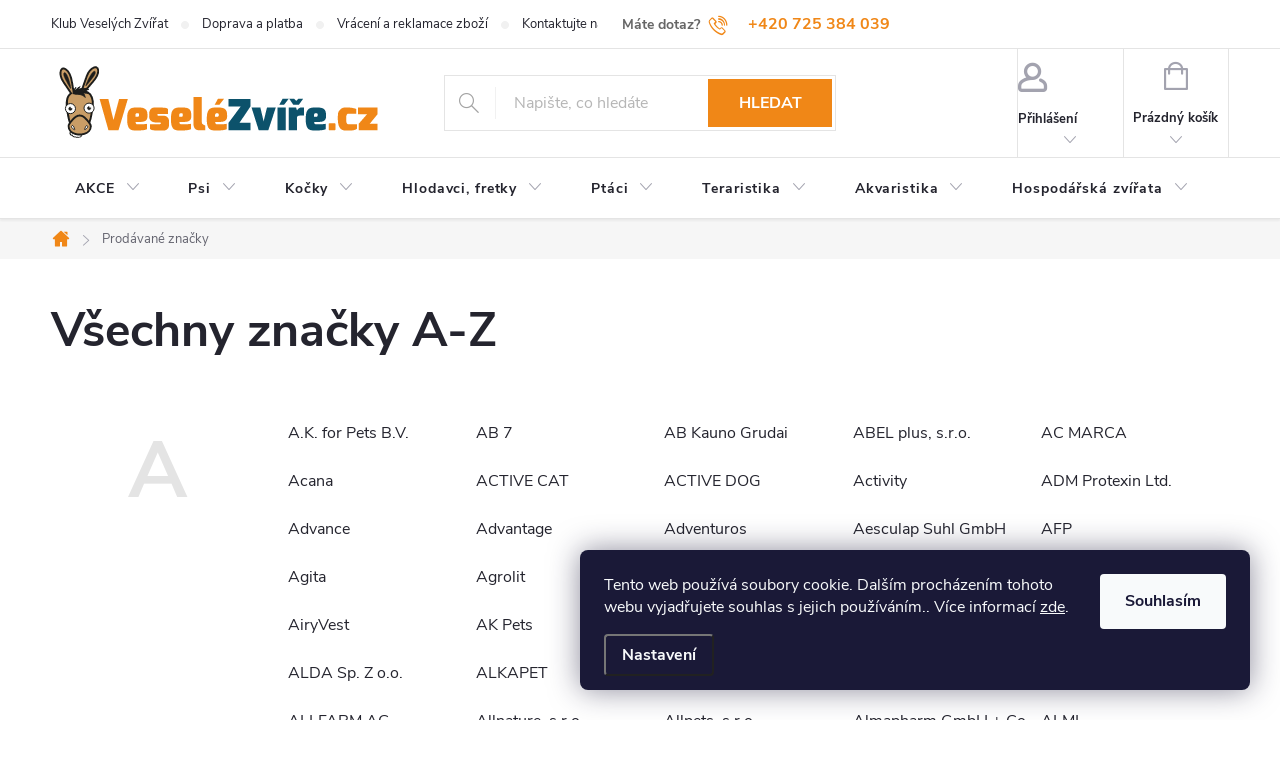

--- FILE ---
content_type: text/html; charset=utf-8
request_url: https://www.veselezvire.cz/znacka/primordial/
body_size: 44175
content:
<!doctype html><html lang="cs" dir="ltr" class="header-background-light external-fonts-loaded"><head><meta charset="utf-8" /><meta name="viewport" content="width=device-width,initial-scale=1" /><title>Prodávané značky - VeseléZvíře.cz</title><link rel="preconnect" href="https://cdn.myshoptet.com" /><link rel="dns-prefetch" href="https://cdn.myshoptet.com" /><link rel="preload" href="https://cdn.myshoptet.com/prj/dist/master/cms/libs/jquery/jquery-1.11.3.min.js" as="script" /><link href="https://cdn.myshoptet.com/prj/dist/master/cms/templates/frontend_templates/shared/css/font-face/exo-2.css" rel="stylesheet"><script>
dataLayer = [];
dataLayer.push({'shoptet' : {
    "pageId": -24,
    "pageType": "article",
    "currency": "CZK",
    "currencyInfo": {
        "decimalSeparator": ",",
        "exchangeRate": 1,
        "priceDecimalPlaces": 0,
        "symbol": "K\u010d",
        "symbolLeft": 0,
        "thousandSeparator": " "
    },
    "language": "cs",
    "projectId": 444241,
    "cartInfo": {
        "id": null,
        "freeShipping": false,
        "freeShippingFrom": null,
        "leftToFreeGift": {
            "formattedPrice": "0 K\u010d",
            "priceLeft": 0
        },
        "freeGift": false,
        "leftToFreeShipping": {
            "priceLeft": null,
            "dependOnRegion": null,
            "formattedPrice": null
        },
        "discountCoupon": [],
        "getNoBillingShippingPrice": {
            "withoutVat": 0,
            "vat": 0,
            "withVat": 0
        },
        "cartItems": [],
        "taxMode": "ORDINARY"
    },
    "cart": [],
    "customer": {
        "priceRatio": 1,
        "priceListId": 1,
        "groupId": null,
        "registered": false,
        "mainAccount": false
    }
}});
dataLayer.push({'cookie_consent' : {
    "marketing": "denied",
    "analytics": "denied"
}});
document.addEventListener('DOMContentLoaded', function() {
    shoptet.consent.onAccept(function(agreements) {
        if (agreements.length == 0) {
            return;
        }
        dataLayer.push({
            'cookie_consent' : {
                'marketing' : (agreements.includes(shoptet.config.cookiesConsentOptPersonalisation)
                    ? 'granted' : 'denied'),
                'analytics': (agreements.includes(shoptet.config.cookiesConsentOptAnalytics)
                    ? 'granted' : 'denied')
            },
            'event': 'cookie_consent'
        });
    });
});
</script>
<meta property="og:type" content="website"><meta property="og:site_name" content="veselezvire.cz"><meta property="og:url" content="https://www.veselezvire.cz/znacka/primordial/"><meta property="og:title" content="Prodávané značky - VeseléZvíře.cz"><meta name="author" content="VeseléZvíře.cz"><meta name="web_author" content="Shoptet.cz"><meta name="dcterms.rightsHolder" content="www.veselezvire.cz"><meta name="robots" content="index,follow"><meta property="og:image" content="https://cdn.myshoptet.com/usr/www.veselezvire.cz/user/front_images/ogImage/hp.png?t=1768414367"><style>:root {--color-primary: #f08717;--color-primary-h: 31;--color-primary-s: 88%;--color-primary-l: 52%;--color-primary-hover: #0c526b;--color-primary-hover-h: 196;--color-primary-hover-s: 80%;--color-primary-hover-l: 23%;--color-secondary: #32cb00;--color-secondary-h: 105;--color-secondary-s: 100%;--color-secondary-l: 40%;--color-secondary-hover: #000000;--color-secondary-hover-h: 0;--color-secondary-hover-s: 0%;--color-secondary-hover-l: 0%;--color-tertiary: #f08717;--color-tertiary-h: 31;--color-tertiary-s: 88%;--color-tertiary-l: 52%;--color-tertiary-hover: #0c526b;--color-tertiary-hover-h: 196;--color-tertiary-hover-s: 80%;--color-tertiary-hover-l: 23%;--color-header-background: #ffffff;--template-font: "Exo 2";--template-headings-font: "Exo 2";--header-background-url: none;--cookies-notice-background: #1A1937;--cookies-notice-color: #F8FAFB;--cookies-notice-button-hover: #f5f5f5;--cookies-notice-link-hover: #27263f;--templates-update-management-preview-mode-content: "Náhled aktualizací šablony je aktivní pro váš prohlížeč."}</style>
    <script>var shoptet = shoptet || {};</script>
    <script src="https://cdn.myshoptet.com/prj/dist/master/shop/dist/main-3g-header.js.05f199e7fd2450312de2.js"></script>
<!-- User include --><!-- service 776(417) html code header -->
<link type="text/css" rel="stylesheet" media="all"  href="https://cdn.myshoptet.com/usr/paxio.myshoptet.com/user/documents/blank/style.css?v1602546"/>
<link href="https://cdn.myshoptet.com/prj/dist/master/shop/dist/font-shoptet-11.css.62c94c7785ff2cea73b2.css" rel="stylesheet">
<link href="https://cdn.myshoptet.com/usr/paxio.myshoptet.com/user/documents/blank/ikony.css?v9" rel="stylesheet">
<link type="text/css" rel="stylesheet" media="screen"  href="https://cdn.myshoptet.com/usr/paxio.myshoptet.com/user/documents/blank/preklady.css?v27" />
<link rel="stylesheet" href="https://cdn.myshoptet.com/usr/paxio.myshoptet.com/user/documents/blank/Slider/slick.css" />
<link rel="stylesheet" href="https://cdn.myshoptet.com/usr/paxio.myshoptet.com/user/documents/blank/Slider/slick-theme.css?v4" />
<link rel="stylesheet" href="https://cdn.myshoptet.com/usr/paxio.myshoptet.com/user/documents/blank/Slider/slick-classic.css?v3" />

<!-- api 428(82) html code header -->
<link rel="stylesheet" href="https://cdn.myshoptet.com/usr/api2.dklab.cz/user/documents/_doplnky/oblibene/444241/8/444241_8.css" type="text/css" /><style>
        :root {
            --dklab-favourites-flag-color: #E91B7D;
            --dklab-favourites-flag-text-color: #FFFFFF;
            --dklab-favourites-add-text-color: #000000;            
            --dklab-favourites-remove-text-color: #E91B7D;            
            --dklab-favourites-add-text-detail-color: #000000;            
            --dklab-favourites-remove-text-detail-color: #E91B7D;            
            --dklab-favourites-header-icon-color: #E91B7D;            
            --dklab-favourites-counter-color: #E91B7D;            
        } </style>
<!-- api 473(125) html code header -->

                <style>
                    #order-billing-methods .radio-wrapper[data-guid="68b85f7d-b09e-11ee-a217-52a26b2cc824"]:not(.cgapplepay), #order-billing-methods .radio-wrapper[data-guid="68c2de9e-b09e-11ee-a217-52a26b2cc824"]:not(.cggooglepay) {
                        display: none;
                    }
                </style>
                <script type="text/javascript">
                    document.addEventListener('DOMContentLoaded', function() {
                        if (getShoptetDataLayer('pageType') === 'billingAndShipping') {
                            
                try {
                    if (window.ApplePaySession && window.ApplePaySession.canMakePayments()) {
                        document.querySelector('#order-billing-methods .radio-wrapper[data-guid="68b85f7d-b09e-11ee-a217-52a26b2cc824"]').classList.add('cgapplepay');
                    }
                } catch (err) {} 
            
                            
                const cgBaseCardPaymentMethod = {
                        type: 'CARD',
                        parameters: {
                            allowedAuthMethods: ["PAN_ONLY", "CRYPTOGRAM_3DS"],
                            allowedCardNetworks: [/*"AMEX", "DISCOVER", "INTERAC", "JCB",*/ "MASTERCARD", "VISA"]
                        }
                };
                
                function cgLoadScript(src, callback)
                {
                    var s,
                        r,
                        t;
                    r = false;
                    s = document.createElement('script');
                    s.type = 'text/javascript';
                    s.src = src;
                    s.onload = s.onreadystatechange = function() {
                        if ( !r && (!this.readyState || this.readyState == 'complete') )
                        {
                            r = true;
                            callback();
                        }
                    };
                    t = document.getElementsByTagName('script')[0];
                    t.parentNode.insertBefore(s, t);
                } 
                
                function cgGetGoogleIsReadyToPayRequest() {
                    return Object.assign(
                        {},
                        {
                            apiVersion: 2,
                            apiVersionMinor: 0
                        },
                        {
                            allowedPaymentMethods: [cgBaseCardPaymentMethod]
                        }
                    );
                }

                function onCgGooglePayLoaded() {
                    let paymentsClient = new google.payments.api.PaymentsClient({environment: 'PRODUCTION'});
                    paymentsClient.isReadyToPay(cgGetGoogleIsReadyToPayRequest()).then(function(response) {
                        if (response.result) {
                            document.querySelector('#order-billing-methods .radio-wrapper[data-guid="68c2de9e-b09e-11ee-a217-52a26b2cc824"]').classList.add('cggooglepay');	 	 	 	 	 
                        }
                    })
                    .catch(function(err) {});
                }
                
                cgLoadScript('https://pay.google.com/gp/p/js/pay.js', onCgGooglePayLoaded);
            
                        }
                    });
                </script> 
                
<!-- api 1501(1113) html code header -->
<link rel="stylesheet" href="https://cdn.myshoptet.com/usr/api2.dklab.cz/user/documents/_doplnky/filtry/444241/5/444241_5.css" type="text/css" /><style>:root { 
            --dklab-filters-active-color: #32cb00; 
            --dklab-filters-active-foreground-color: #FFFFFF; 
            --dklab-filters-slider-color: #32cb00; 
            --dklab-filters-show-filter-foreground-color: #FFFFFF; 
            --dklab-filters-show-filter-background-color: #32cb00; 
            --dklab-filters-show-filter-edges-size: 10px 25px;
            --dklab-filters-show-filter-align: center;
            --dklab-filters-show-filter-align-desktop: flex-start;
        } 
                .filter-section form.dkLab-parameter fieldset div.div--collapsable:nth-child(+n+6),
                .filter-section form.dkLab-parameter-special fieldset div.div--collapsable:nth-child(+n+5) {
                    display: none;
                } 
                .filter-section form.dkLab-parameter.dkLab-parameter--show fieldset div.div--collapsable:nth-child(+n+6),
                .filter-section form.dkLab-parameter-special.dkLab-parameter-special--show fieldset div.div--collapsable:nth-child(+n+5) {
                    display: block;
                }</style>
<!-- api 1875(1440) html code header -->

<script type="text/javascript">
var _IMT = _IMT || [];
const _imShoptetSettings = [
    {
        language: "cs",
        apiKey:  "8073233aefa8421d8b1e528dc3d9e769",
        currencyCode: "CZK"
    }
];
(function() {
  var date = new Date();
  var pref = date.getFullYear()+'-'+date.getMonth()+'-'+date.getDate();
  var p = document.createElement('script'); p.type = 'text/javascript'; p.async = true;
      p.src = 'https://static.imservice99.eu/shoptet.im.min.js?'+pref;
      var s = document.getElementsByTagName('script')[0]; s.parentNode.insertBefore(p, s);
})();
</script>
    
<!-- service 1462(1076) html code header -->
<link rel="stylesheet" href="https://cdn.myshoptet.com/usr/webotvurci.myshoptet.com/user/documents/plugin-product-interconnection/css/all.min.css?v=27"> 
<!-- service 428(82) html code header -->
<style>
@font-face {
    font-family: 'oblibene';
    src:  url('https://cdn.myshoptet.com/usr/api2.dklab.cz/user/documents/_doplnky/oblibene/font/oblibene.eot?v1');
    src:  url('https://cdn.myshoptet.com/usr/api2.dklab.cz/user/documents/_doplnky/oblibene/font/oblibene.eot?v1#iefix') format('embedded-opentype'),
    url('https://cdn.myshoptet.com/usr/api2.dklab.cz/user/documents/_doplnky/oblibene/font/oblibene.ttf?v1') format('truetype'),
    url('https://cdn.myshoptet.com/usr/api2.dklab.cz/user/documents/_doplnky/oblibene/font/oblibene.woff?v1') format('woff'),
    url('https://cdn.myshoptet.com/usr/api2.dklab.cz/user/documents/_doplnky/oblibene/font/oblibene.svg?v1') format('svg');
    font-weight: normal;
    font-style: normal;
}
</style>
<script>
var dklabFavIndividual;
</script>
<!-- project html code header -->
<!-- Vlastní styly -->
<link rel="stylesheet" href="/user/documents/upload/style/style.css?v=21">

<style>
.dkLabFavFlagProduct{
	margin-right:15px;
}
</style>

<!-- Doofinder -->
<script>
if (!window.location.pathname.includes('/objednavka/krok-1/')) {
  var dfScript = document.createElement('script');
  dfScript.src = 'https://eu1-config.doofinder.com/2.x/ad5848d0-1a39-4bb8-8011-b3d9b0f303b2.js';
  dfScript.async = true;
  document.head.appendChild(dfScript);
}
</script>

<!-- Clarity -->
<script type="text/javascript">
(function(c,l,a,r,i,t,y) {
    c[a]=c[a]||function() {(c[a].q=c[a].q||[]).push(arguments)};
    t=l.createElement(r);t.async=1;t.src="https://www.clarity.ms/tag/"+i;
    y=l.getElementsByTagName(r)[0];y.parentNode.insertBefore(t,y);
})(window, document, "clarity", "script", "qiupnnnn3w");
</script>

<!-- FB -->
<meta name="facebook-domain-verification" content="dn4vlmvv8syzztvkzccndcsx15lr4u" />
<!-- /User include --><link rel="shortcut icon" href="/favicon.ico" type="image/x-icon" />    <script>
        var _hwq = _hwq || [];
        _hwq.push(['setKey', 'B3F69857A48170AB950F625DA3EA12A5']);
        _hwq.push(['setTopPos', '200']);
        _hwq.push(['showWidget', '21']);
        (function() {
            var ho = document.createElement('script');
            ho.src = 'https://cz.im9.cz/direct/i/gjs.php?n=wdgt&sak=B3F69857A48170AB950F625DA3EA12A5';
            var s = document.getElementsByTagName('script')[0]; s.parentNode.insertBefore(ho, s);
        })();
    </script>
    <!-- Global site tag (gtag.js) - Google Analytics -->
    <script async src="https://www.googletagmanager.com/gtag/js?id=G-BENDF4DWV1"></script>
    <script>
        
        window.dataLayer = window.dataLayer || [];
        function gtag(){dataLayer.push(arguments);}
        

                    console.debug('default consent data');

            gtag('consent', 'default', {"ad_storage":"denied","analytics_storage":"denied","ad_user_data":"denied","ad_personalization":"denied","wait_for_update":500});
            dataLayer.push({
                'event': 'default_consent'
            });
        
        gtag('js', new Date());

        
                gtag('config', 'G-BENDF4DWV1', {"groups":"GA4","send_page_view":false,"content_group":"article","currency":"CZK","page_language":"cs"});
        
                gtag('config', 'AW-900213551', {"allow_enhanced_conversions":true});
        
        
        
        
        
                    gtag('event', 'page_view', {"send_to":"GA4","page_language":"cs","content_group":"article","currency":"CZK"});
        
        
        
        
        
        
        
        
        
        
        
        
        
        document.addEventListener('DOMContentLoaded', function() {
            if (typeof shoptet.tracking !== 'undefined') {
                for (var id in shoptet.tracking.bannersList) {
                    gtag('event', 'view_promotion', {
                        "send_to": "UA",
                        "promotions": [
                            {
                                "id": shoptet.tracking.bannersList[id].id,
                                "name": shoptet.tracking.bannersList[id].name,
                                "position": shoptet.tracking.bannersList[id].position
                            }
                        ]
                    });
                }
            }

            shoptet.consent.onAccept(function(agreements) {
                if (agreements.length !== 0) {
                    console.debug('gtag consent accept');
                    var gtagConsentPayload =  {
                        'ad_storage': agreements.includes(shoptet.config.cookiesConsentOptPersonalisation)
                            ? 'granted' : 'denied',
                        'analytics_storage': agreements.includes(shoptet.config.cookiesConsentOptAnalytics)
                            ? 'granted' : 'denied',
                                                                                                'ad_user_data': agreements.includes(shoptet.config.cookiesConsentOptPersonalisation)
                            ? 'granted' : 'denied',
                        'ad_personalization': agreements.includes(shoptet.config.cookiesConsentOptPersonalisation)
                            ? 'granted' : 'denied',
                        };
                    console.debug('update consent data', gtagConsentPayload);
                    gtag('consent', 'update', gtagConsentPayload);
                    dataLayer.push(
                        { 'event': 'update_consent' }
                    );
                }
            });
        });
    </script>
</head><body class="desktop id--24 in-znacka template-11 type-manufacturers-listing one-column-body columns-3 blank-mode blank-mode-css ums_forms_redesign--off ums_a11y_category_page--on ums_discussion_rating_forms--off ums_flags_display_unification--on ums_a11y_login--on mobile-header-version-1">
        <div id="fb-root"></div>
        <script>
            window.fbAsyncInit = function() {
                FB.init({
//                    appId            : 'your-app-id',
                    autoLogAppEvents : true,
                    xfbml            : true,
                    version          : 'v19.0'
                });
            };
        </script>
        <script async defer crossorigin="anonymous" src="https://connect.facebook.net/cs_CZ/sdk.js"></script>    <div class="siteCookies siteCookies--right siteCookies--dark js-siteCookies" role="dialog" data-testid="cookiesPopup" data-nosnippet>
        <div class="siteCookies__form">
            <div class="siteCookies__content">
                <div class="siteCookies__text">
                    Tento web používá soubory cookie. Dalším procházením tohoto webu vyjadřujete souhlas s jejich používáním.. Více informací <a href="http://www.veselezvire.cz/podminky-ochrany-osobnich-udaju/" target="\" _blank="" rel="\" noreferrer="">zde</a>.
                </div>
                <p class="siteCookies__links">
                    <button class="siteCookies__link js-cookies-settings" aria-label="Nastavení cookies" data-testid="cookiesSettings">Nastavení</button>
                </p>
            </div>
            <div class="siteCookies__buttonWrap">
                                <button class="siteCookies__button js-cookiesConsentSubmit" value="all" aria-label="Přijmout cookies" data-testid="buttonCookiesAccept">Souhlasím</button>
            </div>
        </div>
        <script>
            document.addEventListener("DOMContentLoaded", () => {
                const siteCookies = document.querySelector('.js-siteCookies');
                document.addEventListener("scroll", shoptet.common.throttle(() => {
                    const st = document.documentElement.scrollTop;
                    if (st > 1) {
                        siteCookies.classList.add('siteCookies--scrolled');
                    } else {
                        siteCookies.classList.remove('siteCookies--scrolled');
                    }
                }, 100));
            });
        </script>
    </div>
<a href="#content" class="skip-link sr-only">Přejít na obsah</a><div class="overall-wrapper"><div class="user-action"><div class="container">
    <div class="user-action-in">
                    <div id="login" class="user-action-login popup-widget login-widget" role="dialog" aria-labelledby="loginHeading">
        <div class="popup-widget-inner">
                            <h2 id="loginHeading">Přihlášení k vašemu účtu</h2><div id="customerLogin"><form action="/action/Customer/Login/" method="post" id="formLoginIncluded" class="csrf-enabled formLogin" data-testid="formLogin"><input type="hidden" name="referer" value="" /><div class="form-group"><div class="input-wrapper email js-validated-element-wrapper no-label"><input type="email" name="email" class="form-control" autofocus placeholder="E-mailová adresa (např. jan@novak.cz)" data-testid="inputEmail" autocomplete="email" required /></div></div><div class="form-group"><div class="input-wrapper password js-validated-element-wrapper no-label"><input type="password" name="password" class="form-control" placeholder="Heslo" data-testid="inputPassword" autocomplete="current-password" required /><span class="no-display">Nemůžete vyplnit toto pole</span><input type="text" name="surname" value="" class="no-display" /></div></div><div class="form-group"><div class="login-wrapper"><button type="submit" class="btn btn-secondary btn-text btn-login" data-testid="buttonSubmit">Přihlásit se</button><div class="password-helper"><a href="/registrace/" data-testid="signup" rel="nofollow">Nová registrace</a><a href="/klient/zapomenute-heslo/" rel="nofollow">Zapomenuté heslo</a></div></div></div></form>
</div>                    </div>
    </div>

                            <div id="cart-widget" class="user-action-cart popup-widget cart-widget loader-wrapper" data-testid="popupCartWidget" role="dialog" aria-hidden="true">
    <div class="popup-widget-inner cart-widget-inner place-cart-here">
        <div class="loader-overlay">
            <div class="loader"></div>
        </div>
    </div>

    <div class="cart-widget-button">
        <a href="/kosik/" class="btn btn-conversion" id="continue-order-button" rel="nofollow" data-testid="buttonNextStep">Pokračovat do košíku</a>
    </div>
</div>
            </div>
</div>
</div><div class="top-navigation-bar" data-testid="topNavigationBar">

    <div class="container">

        <div class="top-navigation-contacts">
            <strong>Zákaznická podpora:</strong><a class="project-phone project-phone-info" role="text" aria-label="Telefon: +420 725 384 039‬"><span aria-hidden="true">+420 725 384 039‬</span></a><a href="mailto:vase@veselezvire.cz" class="project-email" data-testid="contactboxEmail"><span>vase@veselezvire.cz</span></a>        </div>

                            <div class="top-navigation-menu">
                <div class="top-navigation-menu-trigger"></div>
                <ul class="top-navigation-bar-menu">
                                            <li class="top-navigation-menu-item-3984">
                            <a href="/vernostni-program/">Klub Veselých Zvířat</a>
                        </li>
                                            <li class="top-navigation-menu-item-2511">
                            <a href="/doprava-a-platba/">Doprava a platba</a>
                        </li>
                                            <li class="top-navigation-menu-item-29">
                            <a href="/kontakt/">Kontaktujte nás</a>
                        </li>
                                            <li class="top-navigation-menu-item-3891">
                            <a href="/vraceni-a-reklamace-zbozi/">Vrácení a reklamace zboží</a>
                        </li>
                                            <li class="top-navigation-menu-item-39">
                            <a href="/obchodni-podminky/">Obchodní podmínky</a>
                        </li>
                                            <li class="top-navigation-menu-item-691">
                            <a href="/podminky-ochrany-osobnich-udaju/">Ochrana osobních údajů</a>
                        </li>
                                    </ul>
                <ul class="top-navigation-bar-menu-helper"></ul>
            </div>
        
        <div class="top-navigation-tools top-navigation-tools--language">
            <div class="responsive-tools">
                <a href="#" class="toggle-window" data-target="search" aria-label="Hledat" data-testid="linkSearchIcon"></a>
                                                            <a href="#" class="toggle-window" data-target="login"></a>
                                                    <a href="#" class="toggle-window" data-target="navigation" aria-label="Menu" data-testid="hamburgerMenu"></a>
            </div>
                        <button class="top-nav-button top-nav-button-login toggle-window" type="button" data-target="login" aria-haspopup="dialog" aria-controls="login" aria-expanded="false" data-testid="signin"><span>Přihlášení</span></button>        </div>

    </div>

</div>
<header id="header"><div class="container navigation-wrapper">
    <div class="header-top">
        <div class="site-name-wrapper">
            <div class="site-name"><a href="/" data-testid="linkWebsiteLogo"><img src="https://cdn.myshoptet.com/usr/www.veselezvire.cz/user/logos/vesele_zv____e_-_logo.svg" alt="VeseléZvíře.cz" fetchpriority="low" /></a></div>        </div>
        <div class="search" itemscope itemtype="https://schema.org/WebSite">
            <meta itemprop="headline" content="Prodávané značky"/><meta itemprop="url" content="https://www.veselezvire.cz"/>            <form action="/action/ProductSearch/prepareString/" method="post"
    id="formSearchForm" class="search-form compact-form js-search-main"
    itemprop="potentialAction" itemscope itemtype="https://schema.org/SearchAction" data-testid="searchForm">
    <fieldset>
        <meta itemprop="target"
            content="https://www.veselezvire.cz/vyhledavani/?string={string}"/>
        <input type="hidden" name="language" value="cs"/>
        
            
<input
    type="search"
    name="string"
        class="query-input form-control search-input js-search-input"
    placeholder="Napište, co hledáte"
    autocomplete="off"
    required
    itemprop="query-input"
    aria-label="Vyhledávání"
    data-testid="searchInput"
>
            <button type="submit" class="btn btn-default" data-testid="searchBtn">Hledat</button>
        
    </fieldset>
</form>
        </div>
        <div class="navigation-buttons">
                
    <a href="/kosik/" class="btn btn-icon toggle-window cart-count" data-target="cart" data-hover="true" data-redirect="true" data-testid="headerCart" rel="nofollow" aria-haspopup="dialog" aria-expanded="false" aria-controls="cart-widget">
        
                <span class="sr-only">Nákupní košík</span>
        
            <span class="cart-price visible-lg-inline-block" data-testid="headerCartPrice">
                                    Prázdný košík                            </span>
        
    
            </a>
        </div>
    </div>
    <nav id="navigation" aria-label="Hlavní menu" data-collapsible="true"><div class="navigation-in menu"><ul class="menu-level-1" role="menubar" data-testid="headerMenuItems"><li class="menu-item-4918 ext" role="none"><a href="/akce/" data-testid="headerMenuItem" role="menuitem" aria-haspopup="true" aria-expanded="false"><b>AKCE</b><span class="submenu-arrow"></span></a><ul class="menu-level-2" aria-label="AKCE" tabindex="-1" role="menu"><li class="menu-item-4924" role="none"><a href="/darek-ke-klecim-bunny-bungallow-a-rex/" class="menu-image" data-testid="headerMenuItem" tabindex="-1" aria-hidden="true"><img src="data:image/svg+xml,%3Csvg%20width%3D%22140%22%20height%3D%22100%22%20xmlns%3D%22http%3A%2F%2Fwww.w3.org%2F2000%2Fsvg%22%3E%3C%2Fsvg%3E" alt="" aria-hidden="true" width="140" height="100"  data-src="https://cdn.myshoptet.com/usr/www.veselezvire.cz/user/categories/thumb/marp_ikona_darek-2.png" fetchpriority="low" /></a><div><a href="/darek-ke-klecim-bunny-bungallow-a-rex/" data-testid="headerMenuItem" role="menuitem"><span>Dárek ke klecím Bunny Bungallow, Rex a Viktor</span></a>
                        </div></li><li class="menu-item-5356" role="none"><a href="/doprava-zdarma/" class="menu-image" data-testid="headerMenuItem" tabindex="-1" aria-hidden="true"><img src="data:image/svg+xml,%3Csvg%20width%3D%22140%22%20height%3D%22100%22%20xmlns%3D%22http%3A%2F%2Fwww.w3.org%2F2000%2Fsvg%22%3E%3C%2Fsvg%3E" alt="" aria-hidden="true" width="140" height="100"  data-src="https://cdn.myshoptet.com/usr/www.veselezvire.cz/user/categories/thumb/ikona_doprava_zdarma.png" fetchpriority="low" /></a><div><a href="/doprava-zdarma/" data-testid="headerMenuItem" role="menuitem"><span>Doprava zdarma</span></a>
                        </div></li><li class="menu-item-5092 has-third-level" role="none"><a href="/akcni-ceny/" class="menu-image" data-testid="headerMenuItem" tabindex="-1" aria-hidden="true"><img src="data:image/svg+xml,%3Csvg%20width%3D%22140%22%20height%3D%22100%22%20xmlns%3D%22http%3A%2F%2Fwww.w3.org%2F2000%2Fsvg%22%3E%3C%2Fsvg%3E" alt="" aria-hidden="true" width="140" height="100"  data-src="https://cdn.myshoptet.com/usr/www.veselezvire.cz/user/categories/thumb/akcni_cena.png" fetchpriority="low" /></a><div><a href="/akcni-ceny/" data-testid="headerMenuItem" role="menuitem"><span>Akční ceny</span></a>
                                                    <ul class="menu-level-3" role="menu">
                                                                    <li class="menu-item-5890" role="none">
                                        <a href="/akcni-ceny-pro-psy/" data-testid="headerMenuItem" role="menuitem">
                                            Pro psy</a>,                                    </li>
                                                                    <li class="menu-item-5893" role="none">
                                        <a href="/akcni-ceny-pro-kocky/" data-testid="headerMenuItem" role="menuitem">
                                            Pro kočky</a>,                                    </li>
                                                                    <li class="menu-item-5887" role="none">
                                        <a href="/akcni-ceny-pro-hlodavce/" data-testid="headerMenuItem" role="menuitem">
                                            Pro hlodavce</a>                                    </li>
                                                            </ul>
                        </div></li><li class="menu-item-5386" role="none"><a href="/darek-ke-krmivu-prince/" class="menu-image" data-testid="headerMenuItem" tabindex="-1" aria-hidden="true"><img src="data:image/svg+xml,%3Csvg%20width%3D%22140%22%20height%3D%22100%22%20xmlns%3D%22http%3A%2F%2Fwww.w3.org%2F2000%2Fsvg%22%3E%3C%2Fsvg%3E" alt="" aria-hidden="true" width="140" height="100"  data-src="https://cdn.myshoptet.com/usr/www.veselezvire.cz/user/categories/thumb/marp_ikona_darek-1.png" fetchpriority="low" /></a><div><a href="/darek-ke-krmivu-prince/" data-testid="headerMenuItem" role="menuitem"><span>Dárek ke krmivu Prince</span></a>
                        </div></li><li class="menu-item-5509" role="none"><a href="/akcni-ceny-krmiva-ownat/" class="menu-image" data-testid="headerMenuItem" tabindex="-1" aria-hidden="true"><img src="data:image/svg+xml,%3Csvg%20width%3D%22140%22%20height%3D%22100%22%20xmlns%3D%22http%3A%2F%2Fwww.w3.org%2F2000%2Fsvg%22%3E%3C%2Fsvg%3E" alt="" aria-hidden="true" width="140" height="100"  data-src="https://cdn.myshoptet.com/usr/www.veselezvire.cz/user/categories/thumb/akcni_cena-1.png" fetchpriority="low" /></a><div><a href="/akcni-ceny-krmiva-ownat/" data-testid="headerMenuItem" role="menuitem"><span>Akční ceny krmiva Ownat</span></a>
                        </div></li><li class="menu-item-4840" role="none"><a href="/novinky/" class="menu-image" data-testid="headerMenuItem" tabindex="-1" aria-hidden="true"><img src="data:image/svg+xml,%3Csvg%20width%3D%22140%22%20height%3D%22100%22%20xmlns%3D%22http%3A%2F%2Fwww.w3.org%2F2000%2Fsvg%22%3E%3C%2Fsvg%3E" alt="" aria-hidden="true" width="140" height="100"  data-src="https://cdn.myshoptet.com/usr/www.veselezvire.cz/user/categories/thumb/novinky.png" fetchpriority="low" /></a><div><a href="/novinky/" data-testid="headerMenuItem" role="menuitem"><span>Novinky</span></a>
                        </div></li><li class="menu-item-4348" role="none"><a href="/vyprodej-krmiv-a-potreb-pro-vase-mazlicky/" class="menu-image" data-testid="headerMenuItem" tabindex="-1" aria-hidden="true"><img src="data:image/svg+xml,%3Csvg%20width%3D%22140%22%20height%3D%22100%22%20xmlns%3D%22http%3A%2F%2Fwww.w3.org%2F2000%2Fsvg%22%3E%3C%2Fsvg%3E" alt="" aria-hidden="true" width="140" height="100"  data-src="https://cdn.myshoptet.com/usr/www.veselezvire.cz/user/categories/thumb/vyprodej_vesele_zvire.png" fetchpriority="low" /></a><div><a href="/vyprodej-krmiv-a-potreb-pro-vase-mazlicky/" data-testid="headerMenuItem" role="menuitem"><span>Výprodej</span></a>
                        </div></li></ul></li>
<li class="menu-item-3069 ext" role="none"><a href="/chovatelske-potreby-pro-psy/" data-testid="headerMenuItem" role="menuitem" aria-haspopup="true" aria-expanded="false"><b>Psi</b><span class="submenu-arrow"></span></a><ul class="menu-level-2" aria-label="Psi" tabindex="-1" role="menu"><li class="menu-item-3072 has-third-level" role="none"><a href="/krmiva-pro-psy/" class="menu-image" data-testid="headerMenuItem" tabindex="-1" aria-hidden="true"><img src="data:image/svg+xml,%3Csvg%20width%3D%22140%22%20height%3D%22100%22%20xmlns%3D%22http%3A%2F%2Fwww.w3.org%2F2000%2Fsvg%22%3E%3C%2Fsvg%3E" alt="" aria-hidden="true" width="140" height="100"  data-src="https://cdn.myshoptet.com/usr/www.veselezvire.cz/user/categories/thumb/krmiva_pro_psy.png" fetchpriority="low" /></a><div><a href="/krmiva-pro-psy/" data-testid="headerMenuItem" role="menuitem"><span>Krmiva pro psy</span></a>
                                                    <ul class="menu-level-3" role="menu">
                                                                    <li class="menu-item-3282" role="none">
                                        <a href="/granule-pro-psy/" data-testid="headerMenuItem" role="menuitem">
                                            Granule</a>,                                    </li>
                                                                    <li class="menu-item-3252" role="none">
                                        <a href="/konzervy-pro-psy/" data-testid="headerMenuItem" role="menuitem">
                                            Konzervy</a>,                                    </li>
                                                                    <li class="menu-item-3435" role="none">
                                        <a href="/pastiky-kapsicky-a-salamy-pro-psy/" data-testid="headerMenuItem" role="menuitem">
                                            Paštiky, kapsičky a salámy</a>,                                    </li>
                                                                    <li class="menu-item-3075" role="none">
                                        <a href="/pamlsky-pro-psy/" data-testid="headerMenuItem" role="menuitem">
                                            Pamlsky</a>,                                    </li>
                                                                    <li class="menu-item-3591" role="none">
                                        <a href="/prilohy-pro-psy/" data-testid="headerMenuItem" role="menuitem">
                                            Přílohy</a>,                                    </li>
                                                                    <li class="menu-item-3912" role="none">
                                        <a href="/veterinarni-diety-pro-psy/" data-testid="headerMenuItem" role="menuitem">
                                            Veterinární diety</a>,                                    </li>
                                                                    <li class="menu-item-5293" role="none">
                                        <a href="/prislusenstvi-pro-psi-krmiva/" data-testid="headerMenuItem" role="menuitem">
                                            Příslušenství</a>                                    </li>
                                                            </ul>
                        </div></li><li class="menu-item-3222" role="none"><a href="/vitaminy-a-doplnky-stravy-pro-psy/" class="menu-image" data-testid="headerMenuItem" tabindex="-1" aria-hidden="true"><img src="data:image/svg+xml,%3Csvg%20width%3D%22140%22%20height%3D%22100%22%20xmlns%3D%22http%3A%2F%2Fwww.w3.org%2F2000%2Fsvg%22%3E%3C%2Fsvg%3E" alt="" aria-hidden="true" width="140" height="100"  data-src="https://cdn.myshoptet.com/usr/www.veselezvire.cz/user/categories/thumb/vitaminy_teraristika-1.png" fetchpriority="low" /></a><div><a href="/vitaminy-a-doplnky-stravy-pro-psy/" data-testid="headerMenuItem" role="menuitem"><span>Vitamíny a doplňky stravy</span></a>
                        </div></li><li class="menu-item-3093 has-third-level" role="none"><a href="/voditka-obojky-a-nahubky-pro-psy/" class="menu-image" data-testid="headerMenuItem" tabindex="-1" aria-hidden="true"><img src="data:image/svg+xml,%3Csvg%20width%3D%22140%22%20height%3D%22100%22%20xmlns%3D%22http%3A%2F%2Fwww.w3.org%2F2000%2Fsvg%22%3E%3C%2Fsvg%3E" alt="" aria-hidden="true" width="140" height="100"  data-src="https://cdn.myshoptet.com/usr/www.veselezvire.cz/user/categories/thumb/voditka_a_obojky_pro_psy.png" fetchpriority="low" /></a><div><a href="/voditka-obojky-a-nahubky-pro-psy/" data-testid="headerMenuItem" role="menuitem"><span>Vodítka, obojky a náhubky</span></a>
                                                    <ul class="menu-level-3" role="menu">
                                                                    <li class="menu-item-3195" role="none">
                                        <a href="/postroje-pro-psy/" data-testid="headerMenuItem" role="menuitem">
                                            Postroje</a>,                                    </li>
                                                                    <li class="menu-item-3129" role="none">
                                        <a href="/voditka-pro-psy/" data-testid="headerMenuItem" role="menuitem">
                                            Vodítka</a>,                                    </li>
                                                                    <li class="menu-item-3096" role="none">
                                        <a href="/obojky-a-ohlavky-pro-psy/" data-testid="headerMenuItem" role="menuitem">
                                            Obojky a ohlávky</a>,                                    </li>
                                                                    <li class="menu-item-3348" role="none">
                                        <a href="/nahubky-pro-psy/" data-testid="headerMenuItem" role="menuitem">
                                            Náhubky</a>,                                    </li>
                                                                    <li class="menu-item-3978" role="none">
                                        <a href="/prislusenstvi-pro-psi-nahubky/" data-testid="headerMenuItem" role="menuitem">
                                            Příslušenství</a>                                    </li>
                                                            </ul>
                        </div></li><li class="menu-item-3132 has-third-level" role="none"><a href="/oblecky-pro-psy/" class="menu-image" data-testid="headerMenuItem" tabindex="-1" aria-hidden="true"><img src="data:image/svg+xml,%3Csvg%20width%3D%22140%22%20height%3D%22100%22%20xmlns%3D%22http%3A%2F%2Fwww.w3.org%2F2000%2Fsvg%22%3E%3C%2Fsvg%3E" alt="" aria-hidden="true" width="140" height="100"  data-src="https://cdn.myshoptet.com/usr/www.veselezvire.cz/user/categories/thumb/oblecky_pro_psy.png" fetchpriority="low" /></a><div><a href="/oblecky-pro-psy/" data-testid="headerMenuItem" role="menuitem"><span>Oblečky</span></a>
                                                    <ul class="menu-level-3" role="menu">
                                                                    <li class="menu-item-3192" role="none">
                                        <a href="/bundy-vesty-kombinezy-pro-psy/" data-testid="headerMenuItem" role="menuitem">
                                            Bundy, vesty a kombinézy</a>,                                    </li>
                                                                    <li class="menu-item-3150" role="none">
                                        <a href="/svetry-a-mikiny-pro-psy/" data-testid="headerMenuItem" role="menuitem">
                                            Svetry, mikiny</a>,                                    </li>
                                                                    <li class="menu-item-3135" role="none">
                                        <a href="/plastenky-pro-psy/" data-testid="headerMenuItem" role="menuitem">
                                            Pláštěnky</a>,                                    </li>
                                                                    <li class="menu-item-3432" role="none">
                                        <a href="/tricka-tilka-sukne-pro-psy/" data-testid="headerMenuItem" role="menuitem">
                                            Trička, tílka, sukně</a>,                                    </li>
                                                                    <li class="menu-item-3399" role="none">
                                        <a href="/boty-ponozky-pro-psy/" data-testid="headerMenuItem" role="menuitem">
                                            Boty, ponožky</a>,                                    </li>
                                                                    <li class="menu-item-5263" role="none">
                                        <a href="/satky-pro-psy/" data-testid="headerMenuItem" role="menuitem">
                                            Šátky</a>,                                    </li>
                                                                    <li class="menu-item-5218" role="none">
                                        <a href="/chladici-oblecky-a-doplnky-pro-psy/" data-testid="headerMenuItem" role="menuitem">
                                            Chladící oblečky a doplňky</a>,                                    </li>
                                                                    <li class="menu-item-3426" role="none">
                                        <a href="/doplnky/" data-testid="headerMenuItem" role="menuitem">
                                            Doplňky</a>                                    </li>
                                                            </ul>
                        </div></li><li class="menu-item-3120 has-third-level" role="none"><a href="/hracky-pro-psy/" class="menu-image" data-testid="headerMenuItem" tabindex="-1" aria-hidden="true"><img src="data:image/svg+xml,%3Csvg%20width%3D%22140%22%20height%3D%22100%22%20xmlns%3D%22http%3A%2F%2Fwww.w3.org%2F2000%2Fsvg%22%3E%3C%2Fsvg%3E" alt="" aria-hidden="true" width="140" height="100"  data-src="https://cdn.myshoptet.com/usr/www.veselezvire.cz/user/categories/thumb/hrac__ky_pro_psy.png" fetchpriority="low" /></a><div><a href="/hracky-pro-psy/" data-testid="headerMenuItem" role="menuitem"><span>Hračky</span></a>
                                                    <ul class="menu-level-3" role="menu">
                                                                    <li class="menu-item-5080" role="none">
                                        <a href="/bazeny-pro-psy/" data-testid="headerMenuItem" role="menuitem">
                                            Bazény</a>,                                    </li>
                                                                    <li class="menu-item-3123" role="none">
                                        <a href="/aportovaci-hracky-pro-psy/" data-testid="headerMenuItem" role="menuitem">
                                            Aportovací</a>,                                    </li>
                                                                    <li class="menu-item-3153" role="none">
                                        <a href="/plysove-hracky-pro-psy/" data-testid="headerMenuItem" role="menuitem">
                                            Plyšové</a>,                                    </li>
                                                                    <li class="menu-item-3159" role="none">
                                        <a href="/vycvikove-hracky-pro-psy/" data-testid="headerMenuItem" role="menuitem">
                                            Výcvikové</a>,                                    </li>
                                                                    <li class="menu-item-3258" role="none">
                                        <a href="/micky-pro-psy/" data-testid="headerMenuItem" role="menuitem">
                                            Míčky</a>,                                    </li>
                                                                    <li class="menu-item-3267" role="none">
                                        <a href="/pretahovaci-hracky-pro-psy/" data-testid="headerMenuItem" role="menuitem">
                                            Přetahovací</a>,                                    </li>
                                                                    <li class="menu-item-3300" role="none">
                                        <a href="/piskaci-hracky-pro-psy/" data-testid="headerMenuItem" role="menuitem">
                                            Pískací</a>,                                    </li>
                                                                    <li class="menu-item-3372" role="none">
                                        <a href="/dentalni-hracky-pro-psy/" data-testid="headerMenuItem" role="menuitem">
                                            Dentální</a>,                                    </li>
                                                                    <li class="menu-item-5086" role="none">
                                        <a href="/psi-milenka/" data-testid="headerMenuItem" role="menuitem">
                                            Psí milenka</a>                                    </li>
                                                            </ul>
                        </div></li><li class="menu-item-3141 has-third-level" role="none"><a href="/misky-a-fontany-pro-psy/" class="menu-image" data-testid="headerMenuItem" tabindex="-1" aria-hidden="true"><img src="data:image/svg+xml,%3Csvg%20width%3D%22140%22%20height%3D%22100%22%20xmlns%3D%22http%3A%2F%2Fwww.w3.org%2F2000%2Fsvg%22%3E%3C%2Fsvg%3E" alt="" aria-hidden="true" width="140" height="100"  data-src="https://cdn.myshoptet.com/usr/www.veselezvire.cz/user/categories/thumb/misky_a_fontany_pro_psy.png" fetchpriority="low" /></a><div><a href="/misky-a-fontany-pro-psy/" data-testid="headerMenuItem" role="menuitem"><span>Misky a fontány</span></a>
                                                    <ul class="menu-level-3" role="menu">
                                                                    <li class="menu-item-3144" role="none">
                                        <a href="/misky-pro-psy/" data-testid="headerMenuItem" role="menuitem">
                                            Misky</a>,                                    </li>
                                                                    <li class="menu-item-3369" role="none">
                                        <a href="/zasobniky-na-psi-krmivo-a-vodu/" data-testid="headerMenuItem" role="menuitem">
                                            Zásobníky na krmivo a vodu</a>,                                    </li>
                                                                    <li class="menu-item-3570" role="none">
                                        <a href="/krmitka-a-fontany-pro-psy/" data-testid="headerMenuItem" role="menuitem">
                                            Krmítka a fontány</a>,                                    </li>
                                                                    <li class="menu-item-3237" role="none">
                                        <a href="/podlozky-a-prostirani-pod-misky-pro-psy/" data-testid="headerMenuItem" role="menuitem">
                                            Podložky a prostírání</a>,                                    </li>
                                                                    <li class="menu-item-5368" role="none">
                                        <a href="/cestovni-lahve-pro-psy/" data-testid="headerMenuItem" role="menuitem">
                                            Cestovní lahve</a>                                    </li>
                                                            </ul>
                        </div></li><li class="menu-item-3099 has-third-level" role="none"><a href="/hygiena-a-kosmetika-pro-psy/" class="menu-image" data-testid="headerMenuItem" tabindex="-1" aria-hidden="true"><img src="data:image/svg+xml,%3Csvg%20width%3D%22140%22%20height%3D%22100%22%20xmlns%3D%22http%3A%2F%2Fwww.w3.org%2F2000%2Fsvg%22%3E%3C%2Fsvg%3E" alt="" aria-hidden="true" width="140" height="100"  data-src="https://cdn.myshoptet.com/usr/www.veselezvire.cz/user/categories/thumb/kosmetika_pro_psy.png" fetchpriority="low" /></a><div><a href="/hygiena-a-kosmetika-pro-psy/" data-testid="headerMenuItem" role="menuitem"><span>Hygiena a kosmetika</span></a>
                                                    <ul class="menu-level-3" role="menu">
                                                                    <li class="menu-item-5176" role="none">
                                        <a href="/pripravky-na-cisteni-oci-pro-psy/" data-testid="headerMenuItem" role="menuitem">
                                            Péče o oči</a>,                                    </li>
                                                                    <li class="menu-item-5182" role="none">
                                        <a href="/pripravky-na-cisteni-usi-pro-psy/" data-testid="headerMenuItem" role="menuitem">
                                            Péče o uši</a>,                                    </li>
                                                                    <li class="menu-item-5173" role="none">
                                        <a href="/dentalni-hygiena-pro-psy/" data-testid="headerMenuItem" role="menuitem">
                                            Dentální hygiena</a>,                                    </li>
                                                                    <li class="menu-item-3207" role="none">
                                        <a href="/pece-o-psi-tlapky/" data-testid="headerMenuItem" role="menuitem">
                                            Péče o tlapky</a>,                                    </li>
                                                                    <li class="menu-item-3261" role="none">
                                        <a href="/sampony-a-kondicionery-pro-psy/" data-testid="headerMenuItem" role="menuitem">
                                            Šampony a kondicionéry</a>,                                    </li>
                                                                    <li class="menu-item-5203" role="none">
                                        <a href="/parfemy-pro-psy/" data-testid="headerMenuItem" role="menuitem">
                                            Parfémy</a>,                                    </li>
                                                                    <li class="menu-item-3294" role="none">
                                        <a href="/cesani-a-strihani-psu/" data-testid="headerMenuItem" role="menuitem">
                                            Česání a stříhání</a>,                                    </li>
                                                                    <li class="menu-item-3552" role="none">
                                        <a href="/fixacni-ochranne-limce-pro-psy/" data-testid="headerMenuItem" role="menuitem">
                                            Fixační ochranné límce</a>,                                    </li>
                                                                    <li class="menu-item-5194" role="none">
                                        <a href="/haraci-kalhotky-pro-psy/" data-testid="headerMenuItem" role="menuitem">
                                            Hárací kalhotky</a>,                                    </li>
                                                                    <li class="menu-item-5266" role="none">
                                        <a href="/hygienicke-pasy-pro-psy/" data-testid="headerMenuItem" role="menuitem">
                                            Hygienické pásy</a>,                                    </li>
                                                                    <li class="menu-item-5197" role="none">
                                        <a href="/pleny-pro-psy/" data-testid="headerMenuItem" role="menuitem">
                                            Pleny</a>,                                    </li>
                                                                    <li class="menu-item-5200" role="none">
                                        <a href="/absorpcni-podlozky-pro-psy/" data-testid="headerMenuItem" role="menuitem">
                                            Absorpční podložky</a>,                                    </li>
                                                                    <li class="menu-item-5188" role="none">
                                        <a href="/sacky-na-psi-exkrementy/" data-testid="headerMenuItem" role="menuitem">
                                            Sáčky na exkrementy</a>,                                    </li>
                                                                    <li class="menu-item-5212" role="none">
                                        <a href="/toalety-a-pisoary-pro-psy/" data-testid="headerMenuItem" role="menuitem">
                                            Toalety a pisoáry</a>,                                    </li>
                                                                    <li class="menu-item-3264" role="none">
                                        <a href="/zakazove-spreje-odpuzovace/" data-testid="headerMenuItem" role="menuitem">
                                            Zákazové spreje, odpuzovače</a>,                                    </li>
                                                                    <li class="menu-item-3102" role="none">
                                        <a href="/hygienicke-a-cistici-prostredky-pro-chovatele-psu/" data-testid="headerMenuItem" role="menuitem">
                                            Čisticí prostředky</a>,                                    </li>
                                                                    <li class="menu-item-5245" role="none">
                                        <a href="/rucniky-a-zupany-pro-psy/" data-testid="headerMenuItem" role="menuitem">
                                            Ručníky a župany</a>                                    </li>
                                                            </ul>
                        </div></li><li class="menu-item-5122 has-third-level" role="none"><a href="/veterinarni-pece-pro-psy/" class="menu-image" data-testid="headerMenuItem" tabindex="-1" aria-hidden="true"><img src="data:image/svg+xml,%3Csvg%20width%3D%22140%22%20height%3D%22100%22%20xmlns%3D%22http%3A%2F%2Fwww.w3.org%2F2000%2Fsvg%22%3E%3C%2Fsvg%3E" alt="" aria-hidden="true" width="140" height="100"  data-src="https://cdn.myshoptet.com/usr/www.veselezvire.cz/user/categories/thumb/veterinarni_pece_pro_psy.png" fetchpriority="low" /></a><div><a href="/veterinarni-pece-pro-psy/" data-testid="headerMenuItem" role="menuitem"><span>Veterinární péče</span></a>
                                                    <ul class="menu-level-3" role="menu">
                                                                    <li class="menu-item-4906" role="none">
                                        <a href="/kryci-a-fixacni-material-pro-psy/" data-testid="headerMenuItem" role="menuitem">
                                            Bandáže, krycí materiál, masti</a>,                                    </li>
                                                                    <li class="menu-item-5302" role="none">
                                        <a href="/lekarnicky-pro-psy/" data-testid="headerMenuItem" role="menuitem">
                                            Lékárničky</a>                                    </li>
                                                            </ul>
                        </div></li><li class="menu-item-3108 has-third-level" role="none"><a href="/cestovani-se-psem/" class="menu-image" data-testid="headerMenuItem" tabindex="-1" aria-hidden="true"><img src="data:image/svg+xml,%3Csvg%20width%3D%22140%22%20height%3D%22100%22%20xmlns%3D%22http%3A%2F%2Fwww.w3.org%2F2000%2Fsvg%22%3E%3C%2Fsvg%3E" alt="" aria-hidden="true" width="140" height="100"  data-src="https://cdn.myshoptet.com/usr/www.veselezvire.cz/user/categories/thumb/cestovani_se_psem.png" fetchpriority="low" /></a><div><a href="/cestovani-se-psem/" data-testid="headerMenuItem" role="menuitem"><span>Cestování se psem</span></a>
                                                    <ul class="menu-level-3" role="menu">
                                                                    <li class="menu-item-3111" role="none">
                                        <a href="/vybaveni-do-auta-na-cestovani-se-psem/" data-testid="headerMenuItem" role="menuitem">
                                            Vybavení do auta</a>,                                    </li>
                                                                    <li class="menu-item-3453" role="none">
                                        <a href="/kocarky-a-voziky-pro-psy/" data-testid="headerMenuItem" role="menuitem">
                                            Kočárky a vozíky</a>,                                    </li>
                                                                    <li class="menu-item-5284" role="none">
                                        <a href="/kosiky-na-kolo-pro-psy/" data-testid="headerMenuItem" role="menuitem">
                                            Košíky na kolo</a>,                                    </li>
                                                                    <li class="menu-item-3285" role="none">
                                        <a href="/tasky-a-batohy-na-psy/" data-testid="headerMenuItem" role="menuitem">
                                            Tašky a batohy</a>                                    </li>
                                                            </ul>
                        </div></li><li class="menu-item-3231 has-third-level" role="none"><a href="/pelisky-boudy-a-nabytek-pro-psy/" class="menu-image" data-testid="headerMenuItem" tabindex="-1" aria-hidden="true"><img src="data:image/svg+xml,%3Csvg%20width%3D%22140%22%20height%3D%22100%22%20xmlns%3D%22http%3A%2F%2Fwww.w3.org%2F2000%2Fsvg%22%3E%3C%2Fsvg%3E" alt="" aria-hidden="true" width="140" height="100"  data-src="https://cdn.myshoptet.com/usr/www.veselezvire.cz/user/categories/thumb/pelechy_a_boudy_pro_psy2.png" fetchpriority="low" /></a><div><a href="/pelisky-boudy-a-nabytek-pro-psy/" data-testid="headerMenuItem" role="menuitem"><span>Pelíšky, boudy a nábytek</span></a>
                                                    <ul class="menu-level-3" role="menu">
                                                                    <li class="menu-item-3567" role="none">
                                        <a href="/klece-a-transportni-boxy-pro-psy/" data-testid="headerMenuItem" role="menuitem">
                                            Klece a transportní boxy</a>,                                    </li>
                                                                    <li class="menu-item-3234" role="none">
                                        <a href="/pelisky-pro-psy/" data-testid="headerMenuItem" role="menuitem">
                                            Pelíšky</a>,                                    </li>
                                                                    <li class="menu-item-3360" role="none">
                                        <a href="/deky-a-podlozky-pro-psy/" data-testid="headerMenuItem" role="menuitem">
                                            Deky a podložky</a>,                                    </li>
                                                                    <li class="menu-item-3375" role="none">
                                        <a href="/matrace-a-polstare-pro-psy/" data-testid="headerMenuItem" role="menuitem">
                                            Matrace a polštáře</a>,                                    </li>
                                                                    <li class="menu-item-3444" role="none">
                                        <a href="/kukane-a-iglu-pro-psy/" data-testid="headerMenuItem" role="menuitem">
                                            Kukaně a iglů</a>,                                    </li>
                                                                    <li class="menu-item-5110" role="none">
                                        <a href="/psi-boudy/" data-testid="headerMenuItem" role="menuitem">
                                            Boudy</a>,                                    </li>
                                                                    <li class="menu-item-3447" role="none">
                                        <a href="/dvirka-pro-psy/" data-testid="headerMenuItem" role="menuitem">
                                            Dvířka</a>,                                    </li>
                                                                    <li class="menu-item-5233" role="none">
                                        <a href="/ohradky-pro-psy/" data-testid="headerMenuItem" role="menuitem">
                                            Ohrádky</a>,                                    </li>
                                                                    <li class="menu-item-5257" role="none">
                                        <a href="/lehatka-pro-psy/" data-testid="headerMenuItem" role="menuitem">
                                            Lehátka</a>,                                    </li>
                                                                    <li class="menu-item-5311" role="none">
                                        <a href="/branky-a-bariery-pro-psy/" data-testid="headerMenuItem" role="menuitem">
                                            Branky a bariéry</a>,                                    </li>
                                                                    <li class="menu-item-5089" role="none">
                                        <a href="/chladici-podlozky-pro-psy/" data-testid="headerMenuItem" role="menuitem">
                                            Chladící podložky</a>,                                    </li>
                                                                    <li class="menu-item-5116" role="none">
                                        <a href="/stany-a-spacaky-pro-psy/" data-testid="headerMenuItem" role="menuitem">
                                            Stany</a>                                    </li>
                                                            </ul>
                        </div></li><li class="menu-item-3243 has-third-level" role="none"><a href="/pro-stenata/" class="menu-image" data-testid="headerMenuItem" tabindex="-1" aria-hidden="true"><img src="data:image/svg+xml,%3Csvg%20width%3D%22140%22%20height%3D%22100%22%20xmlns%3D%22http%3A%2F%2Fwww.w3.org%2F2000%2Fsvg%22%3E%3C%2Fsvg%3E" alt="" aria-hidden="true" width="140" height="100"  data-src="https://cdn.myshoptet.com/usr/www.veselezvire.cz/user/categories/thumb/pro_stenata.png" fetchpriority="low" /></a><div><a href="/pro-stenata/" data-testid="headerMenuItem" role="menuitem"><span>Pro štěňata</span></a>
                                                    <ul class="menu-level-3" role="menu">
                                                                    <li class="menu-item-5419" role="none">
                                        <a href="/granule-stenata/" data-testid="headerMenuItem" role="menuitem">
                                            Granule</a>,                                    </li>
                                                                    <li class="menu-item-5422" role="none">
                                        <a href="/konzervy-stenata/" data-testid="headerMenuItem" role="menuitem">
                                            Konzervy</a>,                                    </li>
                                                                    <li class="menu-item-3246" role="none">
                                        <a href="/vycvik/" data-testid="headerMenuItem" role="menuitem">
                                            Výcvik</a>,                                    </li>
                                                                    <li class="menu-item-3414" role="none">
                                        <a href="/zakladni-vybava/" data-testid="headerMenuItem" role="menuitem">
                                            Základní výbava</a>,                                    </li>
                                                                    <li class="menu-item-3582" role="none">
                                        <a href="/doplnky-stravy-a-pamlsky/" data-testid="headerMenuItem" role="menuitem">
                                            Doplňky stravy a pamlsky</a>,                                    </li>
                                                                    <li class="menu-item-3585" role="none">
                                        <a href="/hracky-4/" data-testid="headerMenuItem" role="menuitem">
                                            Hračky</a>                                    </li>
                                                            </ul>
                        </div></li><li class="menu-item-5071 has-third-level" role="none"><a href="/vycvik-psa/" class="menu-image" data-testid="headerMenuItem" tabindex="-1" aria-hidden="true"><img src="data:image/svg+xml,%3Csvg%20width%3D%22140%22%20height%3D%22100%22%20xmlns%3D%22http%3A%2F%2Fwww.w3.org%2F2000%2Fsvg%22%3E%3C%2Fsvg%3E" alt="" aria-hidden="true" width="140" height="100"  data-src="https://cdn.myshoptet.com/usr/www.veselezvire.cz/user/categories/thumb/vycvik_psa.png" fetchpriority="low" /></a><div><a href="/vycvik-psa/" data-testid="headerMenuItem" role="menuitem"><span>Výcvik</span></a>
                                                    <ul class="menu-level-3" role="menu">
                                                                    <li class="menu-item-5074" role="none">
                                        <a href="/pamlskovniky-pro-psy/" data-testid="headerMenuItem" role="menuitem">
                                            Pamlskovníky</a>,                                    </li>
                                                                    <li class="menu-item-5254" role="none">
                                        <a href="/klikry-a-pistalky-pro-psy/" data-testid="headerMenuItem" role="menuitem">
                                            Klikry a píšťalky</a>                                    </li>
                                                            </ul>
                        </div></li><li class="menu-item-5239 has-third-level" role="none"><a href="/obleceni-a-doplnky-pro-pejskare/" class="menu-image" data-testid="headerMenuItem" tabindex="-1" aria-hidden="true"><img src="data:image/svg+xml,%3Csvg%20width%3D%22140%22%20height%3D%22100%22%20xmlns%3D%22http%3A%2F%2Fwww.w3.org%2F2000%2Fsvg%22%3E%3C%2Fsvg%3E" alt="" aria-hidden="true" width="140" height="100"  data-src="https://cdn.myshoptet.com/usr/www.veselezvire.cz/user/categories/thumb/potreby_pro_pejskare.png" fetchpriority="low" /></a><div><a href="/obleceni-a-doplnky-pro-pejskare/" data-testid="headerMenuItem" role="menuitem"><span>Pro pejskaře</span></a>
                                                    <ul class="menu-level-3" role="menu">
                                                                    <li class="menu-item-5242" role="none">
                                        <a href="/obleceni-pro-pejskare/" data-testid="headerMenuItem" role="menuitem">
                                            Oblečení</a>,                                    </li>
                                                                    <li class="menu-item-5248" role="none">
                                        <a href="/spolecenske-hry-pro-pejskare/" data-testid="headerMenuItem" role="menuitem">
                                            Společenské hry</a>,                                    </li>
                                                                    <li class="menu-item-5251" role="none">
                                        <a href="/klicenky-pro-pejskare/" data-testid="headerMenuItem" role="menuitem">
                                            Klíčenky</a>                                    </li>
                                                            </ul>
                        </div></li><li class="menu-item-3255" role="none"><a href="/antiparazitika-pro-psy/" class="menu-image" data-testid="headerMenuItem" tabindex="-1" aria-hidden="true"><img src="data:image/svg+xml,%3Csvg%20width%3D%22140%22%20height%3D%22100%22%20xmlns%3D%22http%3A%2F%2Fwww.w3.org%2F2000%2Fsvg%22%3E%3C%2Fsvg%3E" alt="" aria-hidden="true" width="140" height="100"  data-src="https://cdn.myshoptet.com/usr/www.veselezvire.cz/user/categories/thumb/antiparazitika.png" fetchpriority="low" /></a><div><a href="/antiparazitika-pro-psy/" data-testid="headerMenuItem" role="menuitem"><span>Antiparazitika</span></a>
                        </div></li><li class="menu-item-4930" role="none"><a href="/vystrazne-cedulky-pozor-pes/" class="menu-image" data-testid="headerMenuItem" tabindex="-1" aria-hidden="true"><img src="data:image/svg+xml,%3Csvg%20width%3D%22140%22%20height%3D%22100%22%20xmlns%3D%22http%3A%2F%2Fwww.w3.org%2F2000%2Fsvg%22%3E%3C%2Fsvg%3E" alt="" aria-hidden="true" width="140" height="100"  data-src="https://cdn.myshoptet.com/usr/www.veselezvire.cz/user/categories/thumb/cedule_pozor_pes.png" fetchpriority="low" /></a><div><a href="/vystrazne-cedulky-pozor-pes/" data-testid="headerMenuItem" role="menuitem"><span>Výstražné cedulky - POZOR PES</span></a>
                        </div></li></ul></li>
<li class="menu-item-3084 ext" role="none"><a href="/chovatelske-potreby-pro-kocky/" data-testid="headerMenuItem" role="menuitem" aria-haspopup="true" aria-expanded="false"><b>Kočky</b><span class="submenu-arrow"></span></a><ul class="menu-level-2" aria-label="Kočky" tabindex="-1" role="menu"><li class="menu-item-3177 has-third-level" role="none"><a href="/krmiva-pro-kocky/" class="menu-image" data-testid="headerMenuItem" tabindex="-1" aria-hidden="true"><img src="data:image/svg+xml,%3Csvg%20width%3D%22140%22%20height%3D%22100%22%20xmlns%3D%22http%3A%2F%2Fwww.w3.org%2F2000%2Fsvg%22%3E%3C%2Fsvg%3E" alt="" aria-hidden="true" width="140" height="100"  data-src="https://cdn.myshoptet.com/usr/www.veselezvire.cz/user/categories/thumb/krmiva_pro_kocky.png" fetchpriority="low" /></a><div><a href="/krmiva-pro-kocky/" data-testid="headerMenuItem" role="menuitem"><span>Krmiva</span></a>
                                                    <ul class="menu-level-3" role="menu">
                                                                    <li class="menu-item-3366" role="none">
                                        <a href="/granule-pro-kocky/" data-testid="headerMenuItem" role="menuitem">
                                            Granule</a>,                                    </li>
                                                                    <li class="menu-item-3384" role="none">
                                        <a href="/konzervy-pro-kocky/" data-testid="headerMenuItem" role="menuitem">
                                            Konzervy</a>,                                    </li>
                                                                    <li class="menu-item-3309" role="none">
                                        <a href="/kapsicky-pro-kocky/" data-testid="headerMenuItem" role="menuitem">
                                            Kapsičky</a>,                                    </li>
                                                                    <li class="menu-item-3180" role="none">
                                        <a href="/pastiky-pro-kocky/" data-testid="headerMenuItem" role="menuitem">
                                            Paštiky</a>,                                    </li>
                                                                    <li class="menu-item-3312" role="none">
                                        <a href="/pamlsky-pro-kocky/" data-testid="headerMenuItem" role="menuitem">
                                            Pamlsky</a>,                                    </li>
                                                                    <li class="menu-item-3336" role="none">
                                        <a href="/vitaminy-a-doplnky-stravy-pro-kocky/" data-testid="headerMenuItem" role="menuitem">
                                            Vitamíny a doplňky stravy</a>,                                    </li>
                                                                    <li class="menu-item-4909" role="none">
                                        <a href="/veterinarni-diety-pro-kocky/" data-testid="headerMenuItem" role="menuitem">
                                            Veterinární diety</a>,                                    </li>
                                                                    <li class="menu-item-5410" role="none">
                                        <a href="/prislusenstvi-pro-kocici-krmiva/" data-testid="headerMenuItem" role="menuitem">
                                            Příslušenství</a>                                    </li>
                                                            </ul>
                        </div></li><li class="menu-item-3396 has-third-level" role="none"><a href="/podestylky-pro-kocky/" class="menu-image" data-testid="headerMenuItem" tabindex="-1" aria-hidden="true"><img src="data:image/svg+xml,%3Csvg%20width%3D%22140%22%20height%3D%22100%22%20xmlns%3D%22http%3A%2F%2Fwww.w3.org%2F2000%2Fsvg%22%3E%3C%2Fsvg%3E" alt="" aria-hidden="true" width="140" height="100"  data-src="https://cdn.myshoptet.com/usr/www.veselezvire.cz/user/categories/thumb/podestylky_pro_kocky.png" fetchpriority="low" /></a><div><a href="/podestylky-pro-kocky/" data-testid="headerMenuItem" role="menuitem"><span>Podestýlky</span></a>
                                                    <ul class="menu-level-3" role="menu">
                                                                    <li class="menu-item-3489" role="none">
                                        <a href="/silikagelove-podestylky-pro-kocky/" data-testid="headerMenuItem" role="menuitem">
                                            Silikagelové</a>,                                    </li>
                                                                    <li class="menu-item-3411" role="none">
                                        <a href="/drevite-kukuricne-sojove-podestylky-pro-kocky/" data-testid="headerMenuItem" role="menuitem">
                                            Dřevité, kukuřičné a sojové</a>,                                    </li>
                                                                    <li class="menu-item-4229" role="none">
                                        <a href="/kamenne-podestylky-pro-kocky/" data-testid="headerMenuItem" role="menuitem">
                                            Kamenné</a>                                    </li>
                                                            </ul>
                        </div></li><li class="menu-item-3087 has-third-level" role="none"><a href="/hracky-pro-kocky/" class="menu-image" data-testid="headerMenuItem" tabindex="-1" aria-hidden="true"><img src="data:image/svg+xml,%3Csvg%20width%3D%22140%22%20height%3D%22100%22%20xmlns%3D%22http%3A%2F%2Fwww.w3.org%2F2000%2Fsvg%22%3E%3C%2Fsvg%3E" alt="" aria-hidden="true" width="140" height="100"  data-src="https://cdn.myshoptet.com/usr/www.veselezvire.cz/user/categories/thumb/hracky_pro_kocky.png" fetchpriority="low" /></a><div><a href="/hracky-pro-kocky/" data-testid="headerMenuItem" role="menuitem"><span>Hračky</span></a>
                                                    <ul class="menu-level-3" role="menu">
                                                                    <li class="menu-item-5425" role="none">
                                        <a href="/micky-pro-kocky/" data-testid="headerMenuItem" role="menuitem">
                                            Míčky</a>,                                    </li>
                                                                    <li class="menu-item-5428" role="none">
                                        <a href="/mysi-pro-kocky/" data-testid="headerMenuItem" role="menuitem">
                                            Myši</a>,                                    </li>
                                                                    <li class="menu-item-5431" role="none">
                                        <a href="/udice-pro-kocky/" data-testid="headerMenuItem" role="menuitem">
                                            Udice</a>,                                    </li>
                                                                    <li class="menu-item-5434" role="none">
                                        <a href="/interaktivni-hracky-pro-kocky/" data-testid="headerMenuItem" role="menuitem">
                                            Interaktivní</a>,                                    </li>
                                                                    <li class="menu-item-5437" role="none">
                                        <a href="/laserova-ukazovatka-pro-kocky/" data-testid="headerMenuItem" role="menuitem">
                                            Laserová ukazovátka</a>,                                    </li>
                                                                    <li class="menu-item-5440" role="none">
                                        <a href="/zvukove-hracky-pro-kocky/" data-testid="headerMenuItem" role="menuitem">
                                            Se zvukem</a>,                                    </li>
                                                                    <li class="menu-item-5443" role="none">
                                        <a href="/koulodrahy-pro-kocky/" data-testid="headerMenuItem" role="menuitem">
                                            Koulodráhy</a>,                                    </li>
                                                                    <li class="menu-item-5446" role="none">
                                        <a href="/hracky-na-pamlsky-pro-kocky/" data-testid="headerMenuItem" role="menuitem">
                                            Na pamlsky</a>,                                    </li>
                                                                    <li class="menu-item-5458" role="none">
                                        <a href="/tunely-pro-kocky/" data-testid="headerMenuItem" role="menuitem">
                                            Tunely</a>                                    </li>
                                                            </ul>
                        </div></li><li class="menu-item-3171 has-third-level" role="none"><a href="/misky-a-fontany-pro-kocky/" class="menu-image" data-testid="headerMenuItem" tabindex="-1" aria-hidden="true"><img src="data:image/svg+xml,%3Csvg%20width%3D%22140%22%20height%3D%22100%22%20xmlns%3D%22http%3A%2F%2Fwww.w3.org%2F2000%2Fsvg%22%3E%3C%2Fsvg%3E" alt="" aria-hidden="true" width="140" height="100"  data-src="https://cdn.myshoptet.com/usr/www.veselezvire.cz/user/categories/thumb/misky_pro_kocky.png" fetchpriority="low" /></a><div><a href="/misky-a-fontany-pro-kocky/" data-testid="headerMenuItem" role="menuitem"><span>Misky a fontány</span></a>
                                                    <ul class="menu-level-3" role="menu">
                                                                    <li class="menu-item-3474" role="none">
                                        <a href="/keramicke-misky-pro-kocky/" data-testid="headerMenuItem" role="menuitem">
                                            Keramické</a>,                                    </li>
                                                                    <li class="menu-item-3471" role="none">
                                        <a href="/plastove-misky-pro-kocky/" data-testid="headerMenuItem" role="menuitem">
                                            Plastové</a>,                                    </li>
                                                                    <li class="menu-item-3174" role="none">
                                        <a href="/nerezove-misky-pro-kocky/" data-testid="headerMenuItem" role="menuitem">
                                            Nerezové</a>,                                    </li>
                                                                    <li class="menu-item-3228" role="none">
                                        <a href="/fontany-pro-kocky/" data-testid="headerMenuItem" role="menuitem">
                                            Fontány</a>,                                    </li>
                                                                    <li class="menu-item-3408" role="none">
                                        <a href="/prostirani-pod-misky-pro-kocky/" data-testid="headerMenuItem" role="menuitem">
                                            Prostírání</a>,                                    </li>
                                                                    <li class="menu-item-3405" role="none">
                                        <a href="/zasobniky-na-krmivo-a-vodu-pro-kocky/" data-testid="headerMenuItem" role="menuitem">
                                            Zásobníky na krmivo a vodu</a>                                    </li>
                                                            </ul>
                        </div></li><li class="menu-item-3225 has-third-level" role="none"><a href="/pelisky-pro-kocky/" class="menu-image" data-testid="headerMenuItem" tabindex="-1" aria-hidden="true"><img src="data:image/svg+xml,%3Csvg%20width%3D%22140%22%20height%3D%22100%22%20xmlns%3D%22http%3A%2F%2Fwww.w3.org%2F2000%2Fsvg%22%3E%3C%2Fsvg%3E" alt="" aria-hidden="true" width="140" height="100"  data-src="https://cdn.myshoptet.com/usr/www.veselezvire.cz/user/categories/thumb/pelechy_a_tunely.png" fetchpriority="low" /></a><div><a href="/pelisky-pro-kocky/" data-testid="headerMenuItem" role="menuitem"><span>Pelíšky</span></a>
                                                    <ul class="menu-level-3" role="menu">
                                                                    <li class="menu-item-5449" role="none">
                                        <a href="/pelisky-na-topeni-a-okna-pro-kocky/" data-testid="headerMenuItem" role="menuitem">
                                            Na topení a okna</a>,                                    </li>
                                                                    <li class="menu-item-5452" role="none">
                                        <a href="/domecky-a-kukane-pro-kocky/" data-testid="headerMenuItem" role="menuitem">
                                            Domečky a kukaně</a>,                                    </li>
                                                                    <li class="menu-item-5455" role="none">
                                        <a href="/spaci-pytle-pro-kocky/" data-testid="headerMenuItem" role="menuitem">
                                            Spací pytle</a>                                    </li>
                                                            </ul>
                        </div></li><li class="menu-item-3486 has-third-level" role="none"><a href="/odpocivadla-a-skrabadla-pro-kocky/" class="menu-image" data-testid="headerMenuItem" tabindex="-1" aria-hidden="true"><img src="data:image/svg+xml,%3Csvg%20width%3D%22140%22%20height%3D%22100%22%20xmlns%3D%22http%3A%2F%2Fwww.w3.org%2F2000%2Fsvg%22%3E%3C%2Fsvg%3E" alt="" aria-hidden="true" width="140" height="100"  data-src="https://cdn.myshoptet.com/usr/www.veselezvire.cz/user/categories/thumb/skrabadla_pro_kocky.png" fetchpriority="low" /></a><div><a href="/odpocivadla-a-skrabadla-pro-kocky/" data-testid="headerMenuItem" role="menuitem"><span>Odpočívadla, škrabadla</span></a>
                                                    <ul class="menu-level-3" role="menu">
                                                                    <li class="menu-item-5461" role="none">
                                        <a href="/odpocivadla-pro-kocky/" data-testid="headerMenuItem" role="menuitem">
                                            Odpočívadla</a>,                                    </li>
                                                                    <li class="menu-item-5464" role="none">
                                        <a href="/skrabadla-pro-kocky/" data-testid="headerMenuItem" role="menuitem">
                                            Škrabadla</a>,                                    </li>
                                                                    <li class="menu-item-5467" role="none">
                                        <a href="/nastenna-skrabadla-a-odpocivadla-pro-kocky/" data-testid="headerMenuItem" role="menuitem">
                                            Na stěnu</a>,                                    </li>
                                                                    <li class="menu-item-5470" role="none">
                                        <a href="/prislusenstvi-pro-odpocivadla-a-skrabadla-pro-kocky/" data-testid="headerMenuItem" role="menuitem">
                                            Příslušenství</a>                                    </li>
                                                            </ul>
                        </div></li><li class="menu-item-3270 has-third-level" role="none"><a href="/hygiena-a-kosmetika-pro-kocky/" class="menu-image" data-testid="headerMenuItem" tabindex="-1" aria-hidden="true"><img src="data:image/svg+xml,%3Csvg%20width%3D%22140%22%20height%3D%22100%22%20xmlns%3D%22http%3A%2F%2Fwww.w3.org%2F2000%2Fsvg%22%3E%3C%2Fsvg%3E" alt="" aria-hidden="true" width="140" height="100"  data-src="https://cdn.myshoptet.com/usr/www.veselezvire.cz/user/categories/thumb/kosmeticke_pripravky_pro_kocky.png" fetchpriority="low" /></a><div><a href="/hygiena-a-kosmetika-pro-kocky/" data-testid="headerMenuItem" role="menuitem"><span>Hygiena a kosmetika</span></a>
                                                    <ul class="menu-level-3" role="menu">
                                                                    <li class="menu-item-3345" role="none">
                                        <a href="/sampony-a-kondicionery-pro-kocky/" data-testid="headerMenuItem" role="menuitem">
                                            Šampony a kondicionéry</a>,                                    </li>
                                                                    <li class="menu-item-3462" role="none">
                                        <a href="/cesani-a-strihani-kocek/" data-testid="headerMenuItem" role="menuitem">
                                            Česání a stříhání</a>,                                    </li>
                                                                    <li class="menu-item-3273" role="none">
                                        <a href="/pece-o-kocici-tlapky/" data-testid="headerMenuItem" role="menuitem">
                                            Péče o tlapky</a>,                                    </li>
                                                                    <li class="menu-item-3579" role="none">
                                        <a href="/vycvikove-spreje-pro-kocky/" data-testid="headerMenuItem" role="menuitem">
                                            Výcvikové spreje</a>,                                    </li>
                                                                    <li class="menu-item-3459" role="none">
                                        <a href="/hygienicke-a-cistici-potreby-pro-chovatele-kocek/" data-testid="headerMenuItem" role="menuitem">
                                            Čisticí prostředky</a>,                                    </li>
                                                                    <li class="menu-item-5476" role="none">
                                        <a href="/dentalni-hygiena-pro-kocky/" data-testid="headerMenuItem" role="menuitem">
                                            Dentální hygiena</a>,                                    </li>
                                                                    <li class="menu-item-5479" role="none">
                                        <a href="/pripravky-na-cisteni-oci-pro-kocky/" data-testid="headerMenuItem" role="menuitem">
                                            Péče o oči</a>,                                    </li>
                                                                    <li class="menu-item-5482" role="none">
                                        <a href="/pripravky-na-cisteni-usi-pro-kocky/" data-testid="headerMenuItem" role="menuitem">
                                            Péče o uši</a>                                    </li>
                                                            </ul>
                        </div></li><li class="menu-item-3342 has-third-level" role="none"><a href="/obojky-voditka-a-postroje-pro-kocky/" class="menu-image" data-testid="headerMenuItem" tabindex="-1" aria-hidden="true"><img src="data:image/svg+xml,%3Csvg%20width%3D%22140%22%20height%3D%22100%22%20xmlns%3D%22http%3A%2F%2Fwww.w3.org%2F2000%2Fsvg%22%3E%3C%2Fsvg%3E" alt="" aria-hidden="true" width="140" height="100"  data-src="https://cdn.myshoptet.com/usr/www.veselezvire.cz/user/categories/thumb/obojky_pro_kocky.png" fetchpriority="low" /></a><div><a href="/obojky-voditka-a-postroje-pro-kocky/" data-testid="headerMenuItem" role="menuitem"><span>Obojky, vodítka a postroje</span></a>
                                                    <ul class="menu-level-3" role="menu">
                                                                    <li class="menu-item-5485" role="none">
                                        <a href="/obojky-pro-kocky/" data-testid="headerMenuItem" role="menuitem">
                                            Obojky</a>,                                    </li>
                                                                    <li class="menu-item-5488" role="none">
                                        <a href="/voditka-pro-kocky/" data-testid="headerMenuItem" role="menuitem">
                                            Vodítka</a>,                                    </li>
                                                                    <li class="menu-item-5491" role="none">
                                        <a href="/postroje-pro-kocky/" data-testid="headerMenuItem" role="menuitem">
                                            Postroje</a>,                                    </li>
                                                                    <li class="menu-item-5494" role="none">
                                        <a href="/oblecky-pro-kocky/" data-testid="headerMenuItem" role="menuitem">
                                            Oblečky</a>                                    </li>
                                                            </ul>
                        </div></li><li class="menu-item-3378 has-third-level" role="none"><a href="/toalety-a-lopatky-pro-kocky/" class="menu-image" data-testid="headerMenuItem" tabindex="-1" aria-hidden="true"><img src="data:image/svg+xml,%3Csvg%20width%3D%22140%22%20height%3D%22100%22%20xmlns%3D%22http%3A%2F%2Fwww.w3.org%2F2000%2Fsvg%22%3E%3C%2Fsvg%3E" alt="" aria-hidden="true" width="140" height="100"  data-src="https://cdn.myshoptet.com/usr/www.veselezvire.cz/user/categories/thumb/toalety_a_lopatky_pro_kocky.png" fetchpriority="low" /></a><div><a href="/toalety-a-lopatky-pro-kocky/" data-testid="headerMenuItem" role="menuitem"><span>Toalety a lopatky</span></a>
                                                    <ul class="menu-level-3" role="menu">
                                                                    <li class="menu-item-3969" role="none">
                                        <a href="/toalety-pro-kocky/" data-testid="headerMenuItem" role="menuitem">
                                            Toalety</a>,                                    </li>
                                                                    <li class="menu-item-3492" role="none">
                                        <a href="/lopatky-ke-kocicim-toaletam/" data-testid="headerMenuItem" role="menuitem">
                                            Lopatky</a>,                                    </li>
                                                                    <li class="menu-item-5503" role="none">
                                        <a href="/pohlcovace-pachu-pro-kocici-toalety/" data-testid="headerMenuItem" role="menuitem">
                                            Pohlcovače pachu</a>,                                    </li>
                                                                    <li class="menu-item-5500" role="none">
                                        <a href="/podlozky-pod-kocici-toalety/" data-testid="headerMenuItem" role="menuitem">
                                            Podložky</a>,                                    </li>
                                                                    <li class="menu-item-3483" role="none">
                                        <a href="/filtry-a-nahradni-sacky-do-kocicich-toalet/" data-testid="headerMenuItem" role="menuitem">
                                            Filtry a náhradní sáčky</a>                                    </li>
                                                            </ul>
                        </div></li><li class="menu-item-3126 has-third-level" role="none"><a href="/prepravky-pro-kocky/" class="menu-image" data-testid="headerMenuItem" tabindex="-1" aria-hidden="true"><img src="data:image/svg+xml,%3Csvg%20width%3D%22140%22%20height%3D%22100%22%20xmlns%3D%22http%3A%2F%2Fwww.w3.org%2F2000%2Fsvg%22%3E%3C%2Fsvg%3E" alt="" aria-hidden="true" width="140" height="100"  data-src="https://cdn.myshoptet.com/usr/www.veselezvire.cz/user/categories/thumb/prepravky_pro_kocky.png" fetchpriority="low" /></a><div><a href="/prepravky-pro-kocky/" data-testid="headerMenuItem" role="menuitem"><span>Přepravky</span></a>
                                                    <ul class="menu-level-3" role="menu">
                                                                    <li class="menu-item-5512" role="none">
                                        <a href="/plastove-prepravky-pro-kocky/" data-testid="headerMenuItem" role="menuitem">
                                            Plastové</a>,                                    </li>
                                                                    <li class="menu-item-5515" role="none">
                                        <a href="/latkove-prepravky-pro-kocky/" data-testid="headerMenuItem" role="menuitem">
                                            Látkové</a>,                                    </li>
                                                                    <li class="menu-item-5518" role="none">
                                        <a href="/prislusenstvi-pro-prepravky-pro-kocky/" data-testid="headerMenuItem" role="menuitem">
                                            Příslušenství</a>                                    </li>
                                                            </ul>
                        </div></li><li class="menu-item-3477 has-third-level" role="none"><a href="/dvirka-a-zabezpeceni-pro-kocky/" class="menu-image" data-testid="headerMenuItem" tabindex="-1" aria-hidden="true"><img src="data:image/svg+xml,%3Csvg%20width%3D%22140%22%20height%3D%22100%22%20xmlns%3D%22http%3A%2F%2Fwww.w3.org%2F2000%2Fsvg%22%3E%3C%2Fsvg%3E" alt="" aria-hidden="true" width="140" height="100"  data-src="https://cdn.myshoptet.com/usr/www.veselezvire.cz/user/categories/thumb/dvirka_pro_kocky.png" fetchpriority="low" /></a><div><a href="/dvirka-a-zabezpeceni-pro-kocky/" data-testid="headerMenuItem" role="menuitem"><span>Dvířka a zabezpečení</span></a>
                                                    <ul class="menu-level-3" role="menu">
                                                                    <li class="menu-item-3480" role="none">
                                        <a href="/dvirka-pro-kocky/" data-testid="headerMenuItem" role="menuitem">
                                            Dvířka</a>,                                    </li>
                                                                    <li class="menu-item-3558" role="none">
                                        <a href="/ochranne-mrize-a-site-pro-kocky/" data-testid="headerMenuItem" role="menuitem">
                                            Ochranné mříže a sítě</a>,                                    </li>
                                                                    <li class="menu-item-5521" role="none">
                                        <a href="/prislusenstvi-pro-dvirka-pro-kocky/" data-testid="headerMenuItem" role="menuitem">
                                            Příslušenství</a>                                    </li>
                                                            </ul>
                        </div></li><li class="menu-item-3456 has-third-level" role="none"><a href="/antiparazitika-pro-kocky/" class="menu-image" data-testid="headerMenuItem" tabindex="-1" aria-hidden="true"><img src="data:image/svg+xml,%3Csvg%20width%3D%22140%22%20height%3D%22100%22%20xmlns%3D%22http%3A%2F%2Fwww.w3.org%2F2000%2Fsvg%22%3E%3C%2Fsvg%3E" alt="" aria-hidden="true" width="140" height="100"  data-src="https://cdn.myshoptet.com/usr/www.veselezvire.cz/user/categories/thumb/antiparazitika-1.png" fetchpriority="low" /></a><div><a href="/antiparazitika-pro-kocky/" data-testid="headerMenuItem" role="menuitem"><span>Antiparazitika</span></a>
                                                    <ul class="menu-level-3" role="menu">
                                                                    <li class="menu-item-5524" role="none">
                                        <a href="/pripravky-proti-blecham-pro-kocky/" data-testid="headerMenuItem" role="menuitem">
                                            Proti blechám</a>,                                    </li>
                                                                    <li class="menu-item-5527" role="none">
                                        <a href="/pripravky-proti-klistatum-pro-kocky/" data-testid="headerMenuItem" role="menuitem">
                                            Proti klíšťatům</a>                                    </li>
                                                            </ul>
                        </div></li></ul></li>
<li class="menu-item-3078 ext" role="none"><a href="/chovatelske-potreby-pro-hlodavce-a-fretky/" data-testid="headerMenuItem" role="menuitem" aria-haspopup="true" aria-expanded="false"><b>Hlodavci, fretky</b><span class="submenu-arrow"></span></a><ul class="menu-level-2" aria-label="Hlodavci, fretky" tabindex="-1" role="menu"><li class="menu-item-3216 has-third-level" role="none"><a href="/krmivo-pro-hlodavce/" class="menu-image" data-testid="headerMenuItem" tabindex="-1" aria-hidden="true"><img src="data:image/svg+xml,%3Csvg%20width%3D%22140%22%20height%3D%22100%22%20xmlns%3D%22http%3A%2F%2Fwww.w3.org%2F2000%2Fsvg%22%3E%3C%2Fsvg%3E" alt="" aria-hidden="true" width="140" height="100"  data-src="https://cdn.myshoptet.com/usr/www.veselezvire.cz/user/categories/thumb/krmivo_pro_hlodavce.png" fetchpriority="low" /></a><div><a href="/krmivo-pro-hlodavce/" data-testid="headerMenuItem" role="menuitem"><span>Krmiva pro hlodavce</span></a>
                                                    <ul class="menu-level-3" role="menu">
                                                                    <li class="menu-item-5530" role="none">
                                        <a href="/krmivo-pro-kraliky/" data-testid="headerMenuItem" role="menuitem">
                                            Pro králíky</a>,                                    </li>
                                                                    <li class="menu-item-5533" role="none">
                                        <a href="/krmivo-pro-krecky/" data-testid="headerMenuItem" role="menuitem">
                                            Pro křečky</a>,                                    </li>
                                                                    <li class="menu-item-5536" role="none">
                                        <a href="/krmivo-pro-morcata/" data-testid="headerMenuItem" role="menuitem">
                                            Pro morčata</a>,                                    </li>
                                                                    <li class="menu-item-5539" role="none">
                                        <a href="/krmivo-pro-potkany/" data-testid="headerMenuItem" role="menuitem">
                                            Pro potkany</a>,                                    </li>
                                                                    <li class="menu-item-5542" role="none">
                                        <a href="/krmivo-pro-cincily/" data-testid="headerMenuItem" role="menuitem">
                                            Pro činčily</a>,                                    </li>
                                                                    <li class="menu-item-5545" role="none">
                                        <a href="/krmivo-pro-mysi/" data-testid="headerMenuItem" role="menuitem">
                                            Pro myši</a>,                                    </li>
                                                                    <li class="menu-item-5548" role="none">
                                        <a href="/krmivo-pro-osmaky/" data-testid="headerMenuItem" role="menuitem">
                                            Pro osmáky</a>,                                    </li>
                                                                    <li class="menu-item-5551" role="none">
                                        <a href="/krmivo-pro-piskomily/" data-testid="headerMenuItem" role="menuitem">
                                            Pro pískomily</a>,                                    </li>
                                                                    <li class="menu-item-5644" role="none">
                                        <a href="/krmivo-pro-fretky/" data-testid="headerMenuItem" role="menuitem">
                                            Pro fretky</a>,                                    </li>
                                                                    <li class="menu-item-5641" role="none">
                                        <a href="/krmivo-pro-veverky/" data-testid="headerMenuItem" role="menuitem">
                                            Pro veverky</a>,                                    </li>
                                                                    <li class="menu-item-5701" role="none">
                                        <a href="/krmivo-pro-jezky/" data-testid="headerMenuItem" role="menuitem">
                                            Pro ježky</a>                                    </li>
                                                            </ul>
                        </div></li><li class="menu-item-3288 has-third-level" role="none"><a href="/klece-prepravky-boxy-pro-hlodavce/" class="menu-image" data-testid="headerMenuItem" tabindex="-1" aria-hidden="true"><img src="data:image/svg+xml,%3Csvg%20width%3D%22140%22%20height%3D%22100%22%20xmlns%3D%22http%3A%2F%2Fwww.w3.org%2F2000%2Fsvg%22%3E%3C%2Fsvg%3E" alt="" aria-hidden="true" width="140" height="100"  data-src="https://cdn.myshoptet.com/usr/www.veselezvire.cz/user/categories/thumb/klece_pro_hlodavce.png" fetchpriority="low" /></a><div><a href="/klece-prepravky-boxy-pro-hlodavce/" data-testid="headerMenuItem" role="menuitem"><span>Klece, přepravky, boxy</span></a>
                                                    <ul class="menu-level-3" role="menu">
                                                                    <li class="menu-item-3516" role="none">
                                        <a href="/klece-pro-hlodavce/" data-testid="headerMenuItem" role="menuitem">
                                            Klece</a>,                                    </li>
                                                                    <li class="menu-item-3291" role="none">
                                        <a href="/prepravky-pro-hlodavce/" data-testid="headerMenuItem" role="menuitem">
                                            Přepravky</a>,                                    </li>
                                                                    <li class="menu-item-5674" role="none">
                                        <a href="/prislusenstvi-pro-klece-a-prepravky-pro-hlodavce/" data-testid="headerMenuItem" role="menuitem">
                                            Příslušenství</a>                                    </li>
                                                            </ul>
                        </div></li><li class="menu-item-5695 has-third-level" role="none"><a href="/vybaveni-klece-pro-hlodavce/" class="menu-image" data-testid="headerMenuItem" tabindex="-1" aria-hidden="true"><img src="data:image/svg+xml,%3Csvg%20width%3D%22140%22%20height%3D%22100%22%20xmlns%3D%22http%3A%2F%2Fwww.w3.org%2F2000%2Fsvg%22%3E%3C%2Fsvg%3E" alt="" aria-hidden="true" width="140" height="100"  data-src="https://cdn.myshoptet.com/usr/www.veselezvire.cz/user/categories/thumb/kolotoce_pro_hlodavce-1.png" fetchpriority="low" /></a><div><a href="/vybaveni-klece-pro-hlodavce/" data-testid="headerMenuItem" role="menuitem"><span>Vybavení do klece</span></a>
                                                    <ul class="menu-level-3" role="menu">
                                                                    <li class="menu-item-3162" role="none">
                                        <a href="/jeslicky-a-krmitka-pro-hlodavce/" data-testid="headerMenuItem" role="menuitem">
                                            Jesličky, krmítka</a>,                                    </li>
                                                                    <li class="menu-item-3090" role="none">
                                        <a href="/kolotoce-zebriky-a-houpacky-pro-hlodavce/" data-testid="headerMenuItem" role="menuitem">
                                            Kolotoče, žebříky, houpačky</a>,                                    </li>
                                                                    <li class="menu-item-3507" role="none">
                                        <a href="/domecky-a-proutene-tunely-pro-hlodavce/" data-testid="headerMenuItem" role="menuitem">
                                            Domečky, proutěné tunely</a>,                                    </li>
                                                                    <li class="menu-item-4897" role="none">
                                        <a href="/misky-a-napajecky-pro-hlodavce/" data-testid="headerMenuItem" role="menuitem">
                                            Misky, napáječky</a>                                    </li>
                                                            </ul>
                        </div></li><li class="menu-item-3321 has-third-level" role="none"><a href="/podestylky-pro-hlodavce/" class="menu-image" data-testid="headerMenuItem" tabindex="-1" aria-hidden="true"><img src="data:image/svg+xml,%3Csvg%20width%3D%22140%22%20height%3D%22100%22%20xmlns%3D%22http%3A%2F%2Fwww.w3.org%2F2000%2Fsvg%22%3E%3C%2Fsvg%3E" alt="" aria-hidden="true" width="140" height="100"  data-src="https://cdn.myshoptet.com/usr/www.veselezvire.cz/user/categories/thumb/podestylky_pro_hlodavce.png" fetchpriority="low" /></a><div><a href="/podestylky-pro-hlodavce/" data-testid="headerMenuItem" role="menuitem"><span>Podestýlky</span></a>
                                                    <ul class="menu-level-3" role="menu">
                                                                    <li class="menu-item-5683" role="none">
                                        <a href="/hoblinove-podestylky-pro-hlodavce/" data-testid="headerMenuItem" role="menuitem">
                                            Hoblinové</a>,                                    </li>
                                                                    <li class="menu-item-5677" role="none">
                                        <a href="/peletove-podestylky-pro-hlodavce/" data-testid="headerMenuItem" role="menuitem">
                                            Peletové</a>,                                    </li>
                                                                    <li class="menu-item-5680" role="none">
                                        <a href="/kukuricne-podestylky-pro-hlodavce/" data-testid="headerMenuItem" role="menuitem">
                                            Kukuřičné</a>,                                    </li>
                                                                    <li class="menu-item-5689" role="none">
                                        <a href="/slamene-podestylky-pro-hlodavce/" data-testid="headerMenuItem" role="menuitem">
                                            Slaměné</a>,                                    </li>
                                                                    <li class="menu-item-5692" role="none">
                                        <a href="/stepky-podestylka-pod-hlodavce/" data-testid="headerMenuItem" role="menuitem">
                                            Štěpky</a>,                                    </li>
                                                                    <li class="menu-item-5686" role="none">
                                        <a href="/drevita-vlna-pro-hlodavce/" data-testid="headerMenuItem" role="menuitem">
                                            Dřevitá vlna</a>                                    </li>
                                                            </ul>
                        </div></li><li class="menu-item-3081 has-third-level" role="none"><a href="/pelisky-kukane-a-latkove-tunely-pro-hlodavce/" class="menu-image" data-testid="headerMenuItem" tabindex="-1" aria-hidden="true"><img src="data:image/svg+xml,%3Csvg%20width%3D%22140%22%20height%3D%22100%22%20xmlns%3D%22http%3A%2F%2Fwww.w3.org%2F2000%2Fsvg%22%3E%3C%2Fsvg%3E" alt="" aria-hidden="true" width="140" height="100"  data-src="https://cdn.myshoptet.com/usr/www.veselezvire.cz/user/categories/thumb/pelechy_pro_hlodavce.png" fetchpriority="low" /></a><div><a href="/pelisky-kukane-a-latkove-tunely-pro-hlodavce/" data-testid="headerMenuItem" role="menuitem"><span>Pelíšky, kukaně, látkové tunely</span></a>
                                                    <ul class="menu-level-3" role="menu">
                                                                    <li class="menu-item-5704" role="none">
                                        <a href="/chladici-podlozky-pro-hlodavce/" data-testid="headerMenuItem" role="menuitem">
                                            Chladící podložky</a>                                    </li>
                                                            </ul>
                        </div></li><li class="menu-item-3393" role="none"><a href="/hracky-a-okusovadla-pro-hlodavce/" class="menu-image" data-testid="headerMenuItem" tabindex="-1" aria-hidden="true"><img src="data:image/svg+xml,%3Csvg%20width%3D%22140%22%20height%3D%22100%22%20xmlns%3D%22http%3A%2F%2Fwww.w3.org%2F2000%2Fsvg%22%3E%3C%2Fsvg%3E" alt="" aria-hidden="true" width="140" height="100"  data-src="https://cdn.myshoptet.com/usr/www.veselezvire.cz/user/categories/thumb/hracky_pro_hlodavce.png" fetchpriority="low" /></a><div><a href="/hracky-a-okusovadla-pro-hlodavce/" data-testid="headerMenuItem" role="menuitem"><span>Hračky, okusovadla</span></a>
                        </div></li><li class="menu-item-3117" role="none"><a href="/postroje-a-voditka-pro-hlodavce/" class="menu-image" data-testid="headerMenuItem" tabindex="-1" aria-hidden="true"><img src="data:image/svg+xml,%3Csvg%20width%3D%22140%22%20height%3D%22100%22%20xmlns%3D%22http%3A%2F%2Fwww.w3.org%2F2000%2Fsvg%22%3E%3C%2Fsvg%3E" alt="" aria-hidden="true" width="140" height="100"  data-src="https://cdn.myshoptet.com/usr/www.veselezvire.cz/user/categories/thumb/postroje_pro_hlodavce.png" fetchpriority="low" /></a><div><a href="/postroje-a-voditka-pro-hlodavce/" data-testid="headerMenuItem" role="menuitem"><span>Postroje a vodítka</span></a>
                        </div></li><li class="menu-item-3189" role="none"><a href="/toalety-a-hygienicke-potreby-pro-hlodavce/" class="menu-image" data-testid="headerMenuItem" tabindex="-1" aria-hidden="true"><img src="data:image/svg+xml,%3Csvg%20width%3D%22140%22%20height%3D%22100%22%20xmlns%3D%22http%3A%2F%2Fwww.w3.org%2F2000%2Fsvg%22%3E%3C%2Fsvg%3E" alt="" aria-hidden="true" width="140" height="100"  data-src="https://cdn.myshoptet.com/usr/www.veselezvire.cz/user/categories/thumb/toalety_pro_hlodavce.png" fetchpriority="low" /></a><div><a href="/toalety-a-hygienicke-potreby-pro-hlodavce/" data-testid="headerMenuItem" role="menuitem"><span>Toalety, hygienické potřeby</span></a>
                        </div></li><li class="menu-item-3513" role="none"><a href="/nuzky-pilniky-kartace-a-hrebeny-pro-hlodavce/" class="menu-image" data-testid="headerMenuItem" tabindex="-1" aria-hidden="true"><img src="data:image/svg+xml,%3Csvg%20width%3D%22140%22%20height%3D%22100%22%20xmlns%3D%22http%3A%2F%2Fwww.w3.org%2F2000%2Fsvg%22%3E%3C%2Fsvg%3E" alt="" aria-hidden="true" width="140" height="100"  data-src="https://cdn.myshoptet.com/usr/www.veselezvire.cz/user/categories/thumb/nuzky_pro_hlodavce.png" fetchpriority="low" /></a><div><a href="/nuzky-pilniky-kartace-a-hrebeny-pro-hlodavce/" data-testid="headerMenuItem" role="menuitem"><span>Nůžky, pilníky, kartáče, hřebeny</span></a>
                        </div></li><li class="menu-item-3450" role="none"><a href="/ohradky-a-vybehy-pro-hlodavce/" class="menu-image" data-testid="headerMenuItem" tabindex="-1" aria-hidden="true"><img src="data:image/svg+xml,%3Csvg%20width%3D%22140%22%20height%3D%22100%22%20xmlns%3D%22http%3A%2F%2Fwww.w3.org%2F2000%2Fsvg%22%3E%3C%2Fsvg%3E" alt="" aria-hidden="true" width="140" height="100"  data-src="https://cdn.myshoptet.com/usr/www.veselezvire.cz/user/categories/thumb/ohradky_pro_hlodavce.png" fetchpriority="low" /></a><div><a href="/ohradky-a-vybehy-pro-hlodavce/" data-testid="headerMenuItem" role="menuitem"><span>Ohrádky, výběhy</span></a>
                        </div></li><li class="menu-item-3510" role="none"><a href="/pisky-pro-hlodavce/" class="menu-image" data-testid="headerMenuItem" tabindex="-1" aria-hidden="true"><img src="data:image/svg+xml,%3Csvg%20width%3D%22140%22%20height%3D%22100%22%20xmlns%3D%22http%3A%2F%2Fwww.w3.org%2F2000%2Fsvg%22%3E%3C%2Fsvg%3E" alt="" aria-hidden="true" width="140" height="100"  data-src="https://cdn.myshoptet.com/usr/www.veselezvire.cz/user/categories/thumb/pisek_pro_hlodavce.png" fetchpriority="low" /></a><div><a href="/pisky-pro-hlodavce/" data-testid="headerMenuItem" role="menuitem"><span>Písky</span></a>
                        </div></li><li class="menu-item-3519 has-third-level" role="none"><a href="/kralikarny/" class="menu-image" data-testid="headerMenuItem" tabindex="-1" aria-hidden="true"><img src="data:image/svg+xml,%3Csvg%20width%3D%22140%22%20height%3D%22100%22%20xmlns%3D%22http%3A%2F%2Fwww.w3.org%2F2000%2Fsvg%22%3E%3C%2Fsvg%3E" alt="" aria-hidden="true" width="140" height="100"  data-src="https://cdn.myshoptet.com/usr/www.veselezvire.cz/user/categories/thumb/kralikarna.png" fetchpriority="low" /></a><div><a href="/kralikarny/" data-testid="headerMenuItem" role="menuitem"><span>Králíkárny</span></a>
                                                    <ul class="menu-level-3" role="menu">
                                                                    <li class="menu-item-5698" role="none">
                                        <a href="/prislusenstvi-pro-kralikarny/" data-testid="headerMenuItem" role="menuitem">
                                            Příslušenství</a>                                    </li>
                                                            </ul>
                        </div></li></ul></li>
<li class="menu-item-3198 ext" role="none"><a href="/chovatelske-potreby-pro-ptaky/" data-testid="headerMenuItem" role="menuitem" aria-haspopup="true" aria-expanded="false"><b>Ptáci</b><span class="submenu-arrow"></span></a><ul class="menu-level-2" aria-label="Ptáci" tabindex="-1" role="menu"><li class="menu-item-5734 has-third-level" role="none"><a href="/budky--krmitka-a-krmivo-pro-venkovni-ptactvo/" class="menu-image" data-testid="headerMenuItem" tabindex="-1" aria-hidden="true"><img src="data:image/svg+xml,%3Csvg%20width%3D%22140%22%20height%3D%22100%22%20xmlns%3D%22http%3A%2F%2Fwww.w3.org%2F2000%2Fsvg%22%3E%3C%2Fsvg%3E" alt="" aria-hidden="true" width="140" height="100"  data-src="https://cdn.myshoptet.com/usr/www.veselezvire.cz/user/categories/thumb/krmivo_pro_venkovni_ptactvo-1.png" fetchpriority="low" /></a><div><a href="/budky--krmitka-a-krmivo-pro-venkovni-ptactvo/" data-testid="headerMenuItem" role="menuitem"><span>Pro venkovní ptactvo</span></a>
                                                    <ul class="menu-level-3" role="menu">
                                                                    <li class="menu-item-5719" role="none">
                                        <a href="/krmiva-pro-venkovni-ptactvo/" data-testid="headerMenuItem" role="menuitem">
                                            Krmiva</a>,                                    </li>
                                                                    <li class="menu-item-5737" role="none">
                                        <a href="/budky-a-krmitka-pro-venkovni-ptactvo/" data-testid="headerMenuItem" role="menuitem">
                                            Budky</a>                                    </li>
                                                            </ul>
                        </div></li><li class="menu-item-3201 has-third-level" role="none"><a href="/krmivo-pro-ptaky/" class="menu-image" data-testid="headerMenuItem" tabindex="-1" aria-hidden="true"><img src="data:image/svg+xml,%3Csvg%20width%3D%22140%22%20height%3D%22100%22%20xmlns%3D%22http%3A%2F%2Fwww.w3.org%2F2000%2Fsvg%22%3E%3C%2Fsvg%3E" alt="" aria-hidden="true" width="140" height="100"  data-src="https://cdn.myshoptet.com/usr/www.veselezvire.cz/user/categories/thumb/krmeni_pro_ptaky.png" fetchpriority="low" /></a><div><a href="/krmivo-pro-ptaky/" data-testid="headerMenuItem" role="menuitem"><span>Krmiva</span></a>
                                                    <ul class="menu-level-3" role="menu">
                                                                    <li class="menu-item-3522" role="none">
                                        <a href="/krmne-smesi-pro-ptaky/" data-testid="headerMenuItem" role="menuitem">
                                            Krmné směsi</a>,                                    </li>
                                                                    <li class="menu-item-3525" role="none">
                                        <a href="/pamlsky-a-tycinky-pro-ptaky/" data-testid="headerMenuItem" role="menuitem">
                                            Pamlsky a tyčinky</a>,                                    </li>
                                                                    <li class="menu-item-3204" role="none">
                                        <a href="/sepiove-kosti-pro-ptaky/" data-testid="headerMenuItem" role="menuitem">
                                            Sépiové kosti</a>,                                    </li>
                                                                    <li class="menu-item-5716" role="none">
                                        <a href="/slunecnice-a-proso-pro-ptaky/" data-testid="headerMenuItem" role="menuitem">
                                            Slunečnice a proso</a>,                                    </li>
                                                                    <li class="menu-item-3528" role="none">
                                        <a href="/vitaminy-a-doplnky-strany-pro-ptaky/" data-testid="headerMenuItem" role="menuitem">
                                            Vitamíny a doplňky strany</a>                                    </li>
                                                            </ul>
                        </div></li><li class="menu-item-3210 has-third-level" role="none"><a href="/hracky-pro-ptaky/" class="menu-image" data-testid="headerMenuItem" tabindex="-1" aria-hidden="true"><img src="data:image/svg+xml,%3Csvg%20width%3D%22140%22%20height%3D%22100%22%20xmlns%3D%22http%3A%2F%2Fwww.w3.org%2F2000%2Fsvg%22%3E%3C%2Fsvg%3E" alt="" aria-hidden="true" width="140" height="100"  data-src="https://cdn.myshoptet.com/usr/www.veselezvire.cz/user/categories/thumb/hracky_pro_ptaky.png" fetchpriority="low" /></a><div><a href="/hracky-pro-ptaky/" data-testid="headerMenuItem" role="menuitem"><span>Hračky</span></a>
                                                    <ul class="menu-level-3" role="menu">
                                                                    <li class="menu-item-5722" role="none">
                                        <a href="/zavesne-hracky-pro-ptaky/" data-testid="headerMenuItem" role="menuitem">
                                            Závěsné</a>,                                    </li>
                                                                    <li class="menu-item-5725" role="none">
                                        <a href="/houpacky-pro-ptaky/" data-testid="headerMenuItem" role="menuitem">
                                            Houpačky a bidla</a>,                                    </li>
                                                                    <li class="menu-item-5728" role="none">
                                        <a href="/zrcatka-pro-ptaky/" data-testid="headerMenuItem" role="menuitem">
                                            Zrcátka</a>,                                    </li>
                                                                    <li class="menu-item-5731" role="none">
                                        <a href="/zebriky-a-lana-pro-ptaky/" data-testid="headerMenuItem" role="menuitem">
                                            Žebříky a lana</a>                                    </li>
                                                            </ul>
                        </div></li><li class="menu-item-3387 has-third-level" role="none"><a href="/vybaveni-kleci-pro-ptaky/" class="menu-image" data-testid="headerMenuItem" tabindex="-1" aria-hidden="true"><img src="data:image/svg+xml,%3Csvg%20width%3D%22140%22%20height%3D%22100%22%20xmlns%3D%22http%3A%2F%2Fwww.w3.org%2F2000%2Fsvg%22%3E%3C%2Fsvg%3E" alt="" aria-hidden="true" width="140" height="100"  data-src="https://cdn.myshoptet.com/usr/www.veselezvire.cz/user/categories/thumb/napajecky_pro_ptaky.png" fetchpriority="low" /></a><div><a href="/vybaveni-kleci-pro-ptaky/" data-testid="headerMenuItem" role="menuitem"><span>Vybavení klecí</span></a>
                                                    <ul class="menu-level-3" role="menu">
                                                                    <li class="menu-item-3534" role="none">
                                        <a href="/krmitka-do-ptacich-kleci/" data-testid="headerMenuItem" role="menuitem">
                                            Krmítka</a>,                                    </li>
                                                                    <li class="menu-item-3540" role="none">
                                        <a href="/napajecky-do-ptacich-kleci/" data-testid="headerMenuItem" role="menuitem">
                                            Napáječky</a>,                                    </li>
                                                                    <li class="menu-item-3543" role="none">
                                        <a href="/koupelny-do-ptacich-kleci/" data-testid="headerMenuItem" role="menuitem">
                                            Koupelny</a>,                                    </li>
                                                                    <li class="menu-item-4888" role="none">
                                        <a href="/stelivo-a-hnizdici-material-pro-ptaky/" data-testid="headerMenuItem" role="menuitem">
                                            Stelivo a hnízdící materiál</a>,                                    </li>
                                                                    <li class="menu-item-3531" role="none">
                                        <a href="/pisky-a-grity-pro-ptaky/" data-testid="headerMenuItem" role="menuitem">
                                            Písky a grity</a>,                                    </li>
                                                                    <li class="menu-item-3537" role="none">
                                        <a href="/hnizda-a-budky-pro-ptaky-do-kleci/" data-testid="headerMenuItem" role="menuitem">
                                            Budky, hnízda</a>,                                    </li>
                                                                    <li class="menu-item-5743" role="none">
                                        <a href="/osvetleni-pro-papousky/" data-testid="headerMenuItem" role="menuitem">
                                            Osvětlení</a>                                    </li>
                                                            </ul>
                        </div></li><li class="menu-item-3297" role="none"><a href="/klece-a-prepravky-pro-ptaky/" class="menu-image" data-testid="headerMenuItem" tabindex="-1" aria-hidden="true"><img src="data:image/svg+xml,%3Csvg%20width%3D%22140%22%20height%3D%22100%22%20xmlns%3D%22http%3A%2F%2Fwww.w3.org%2F2000%2Fsvg%22%3E%3C%2Fsvg%3E" alt="" aria-hidden="true" width="140" height="100"  data-src="https://cdn.myshoptet.com/usr/www.veselezvire.cz/user/categories/thumb/klece_pro_ptaky.png" fetchpriority="low" /></a><div><a href="/klece-a-prepravky-pro-ptaky/" data-testid="headerMenuItem" role="menuitem"><span>Klece, přepravky</span></a>
                        </div></li><li class="menu-item-5740" role="none"><a href="/hmyzi-hotely/" class="menu-image" data-testid="headerMenuItem" tabindex="-1" aria-hidden="true"><img src="data:image/svg+xml,%3Csvg%20width%3D%22140%22%20height%3D%22100%22%20xmlns%3D%22http%3A%2F%2Fwww.w3.org%2F2000%2Fsvg%22%3E%3C%2Fsvg%3E" alt="" aria-hidden="true" width="140" height="100"  data-src="https://cdn.myshoptet.com/usr/www.veselezvire.cz/user/categories/thumb/hmyzi_hotely.png" fetchpriority="low" /></a><div><a href="/hmyzi-hotely/" data-testid="headerMenuItem" role="menuitem"><span>Hmyzí hotely</span></a>
                        </div></li><li class="menu-item-5746" role="none"><a href="/ksiry-a-voditka-pro-papousky/" class="menu-image" data-testid="headerMenuItem" tabindex="-1" aria-hidden="true"><img src="data:image/svg+xml,%3Csvg%20width%3D%22140%22%20height%3D%22100%22%20xmlns%3D%22http%3A%2F%2Fwww.w3.org%2F2000%2Fsvg%22%3E%3C%2Fsvg%3E" alt="" aria-hidden="true" width="140" height="100"  data-src="https://cdn.myshoptet.com/usr/www.veselezvire.cz/user/categories/thumb/ksiry_a_voditka_pro_papousky.png" fetchpriority="low" /></a><div><a href="/ksiry-a-voditka-pro-papousky/" data-testid="headerMenuItem" role="menuitem"><span>Kšíry a vodítka</span></a>
                        </div></li></ul></li>
<li class="menu-item-4053 ext" role="none"><a href="/teraristika/" data-testid="headerMenuItem" role="menuitem" aria-haspopup="true" aria-expanded="false"><b>Teraristika</b><span class="submenu-arrow"></span></a><ul class="menu-level-2" aria-label="Teraristika" tabindex="-1" role="menu"><li class="menu-item-4124 has-third-level" role="none"><a href="/krmivo-pro-terarijni-zvirata/" class="menu-image" data-testid="headerMenuItem" tabindex="-1" aria-hidden="true"><img src="data:image/svg+xml,%3Csvg%20width%3D%22140%22%20height%3D%22100%22%20xmlns%3D%22http%3A%2F%2Fwww.w3.org%2F2000%2Fsvg%22%3E%3C%2Fsvg%3E" alt="" aria-hidden="true" width="140" height="100"  data-src="https://cdn.myshoptet.com/usr/www.veselezvire.cz/user/categories/thumb/krmiva_teraristika.png" fetchpriority="low" /></a><div><a href="/krmivo-pro-terarijni-zvirata/" data-testid="headerMenuItem" role="menuitem"><span>Krmivo</span></a>
                                                    <ul class="menu-level-3" role="menu">
                                                                    <li class="menu-item-5752" role="none">
                                        <a href="/granule-pro-terarijni-zvirata/" data-testid="headerMenuItem" role="menuitem">
                                            Granule</a>,                                    </li>
                                                                    <li class="menu-item-5749" role="none">
                                        <a href="/susene-krmivo-pro-terarijni-zvirata/" data-testid="headerMenuItem" role="menuitem">
                                            Sušené</a>,                                    </li>
                                                                    <li class="menu-item-5755" role="none">
                                        <a href="/gely-pro-terarijni-zvirata/" data-testid="headerMenuItem" role="menuitem">
                                            Gely</a>,                                    </li>
                                                                    <li class="menu-item-5758" role="none">
                                        <a href="/krmne-smesi-pro-terarijni-zvirata/" data-testid="headerMenuItem" role="menuitem">
                                            Krmné směsi</a>,                                    </li>
                                                                    <li class="menu-item-5761" role="none">
                                        <a href="/konzervy-pro-terarijni-zvirata/" data-testid="headerMenuItem" role="menuitem">
                                            Konzervy</a>,                                    </li>
                                                                    <li class="menu-item-4199" role="none">
                                        <a href="/vitaminy-a-doplnky-potravy-pro-terarijni-zvirata/" data-testid="headerMenuItem" role="menuitem">
                                            Vitamíny a doplňky potravy</a>,                                    </li>
                                                                    <li class="menu-item-5764" role="none">
                                        <a href="/krmivo-pro-hmyz/" data-testid="headerMenuItem" role="menuitem">
                                            Pro hmyz</a>                                    </li>
                                                            </ul>
                        </div></li><li class="menu-item-4142 has-third-level" role="none"><a href="/teraria--zelvaria/" class="menu-image" data-testid="headerMenuItem" tabindex="-1" aria-hidden="true"><img src="data:image/svg+xml,%3Csvg%20width%3D%22140%22%20height%3D%22100%22%20xmlns%3D%22http%3A%2F%2Fwww.w3.org%2F2000%2Fsvg%22%3E%3C%2Fsvg%3E" alt="" aria-hidden="true" width="140" height="100"  data-src="https://cdn.myshoptet.com/usr/www.veselezvire.cz/user/categories/thumb/teraria.png" fetchpriority="low" /></a><div><a href="/teraria--zelvaria/" data-testid="headerMenuItem" role="menuitem"><span>Terária, želvária, fauna boxy</span></a>
                                                    <ul class="menu-level-3" role="menu">
                                                                    <li class="menu-item-4154" role="none">
                                        <a href="/fauna-boxy/" data-testid="headerMenuItem" role="menuitem">
                                            Fauna boxy</a>,                                    </li>
                                                                    <li class="menu-item-4145" role="none">
                                        <a href="/teraria/" data-testid="headerMenuItem" role="menuitem">
                                            Terária</a>,                                    </li>
                                                                    <li class="menu-item-4148" role="none">
                                        <a href="/zelvaria/" data-testid="headerMenuItem" role="menuitem">
                                            Želvária</a>,                                    </li>
                                                                    <li class="menu-item-4151" role="none">
                                        <a href="/prislusenstvi-pro-teraria-a-zelvaria/" data-testid="headerMenuItem" role="menuitem">
                                            Příslušenství</a>                                    </li>
                                                            </ul>
                        </div></li><li class="menu-item-4196 has-third-level" role="none"><a href="/pisky-a-podestylky-do-terarii/" class="menu-image" data-testid="headerMenuItem" tabindex="-1" aria-hidden="true"><img src="data:image/svg+xml,%3Csvg%20width%3D%22140%22%20height%3D%22100%22%20xmlns%3D%22http%3A%2F%2Fwww.w3.org%2F2000%2Fsvg%22%3E%3C%2Fsvg%3E" alt="" aria-hidden="true" width="140" height="100"  data-src="https://cdn.myshoptet.com/usr/www.veselezvire.cz/user/categories/thumb/substraty_teraristika.png" fetchpriority="low" /></a><div><a href="/pisky-a-podestylky-do-terarii/" data-testid="headerMenuItem" role="menuitem"><span>Písky a podestýlky</span></a>
                                                    <ul class="menu-level-3" role="menu">
                                                                    <li class="menu-item-5767" role="none">
                                        <a href="/substraty-a-raseliny-do-terarii/" data-testid="headerMenuItem" role="menuitem">
                                            Substráty a rašeliny do terárií</a>,                                    </li>
                                                                    <li class="menu-item-5770" role="none">
                                        <a href="/pisky-do-terarii/" data-testid="headerMenuItem" role="menuitem">
                                            Písky</a>,                                    </li>
                                                                    <li class="menu-item-5773" role="none">
                                        <a href="/lopatky-a-sita-k-terariim/" data-testid="headerMenuItem" role="menuitem">
                                            Lopatky a síta</a>                                    </li>
                                                            </ul>
                        </div></li><li class="menu-item-4076 has-third-level" role="none"><a href="/terarijni-technika/" class="menu-image" data-testid="headerMenuItem" tabindex="-1" aria-hidden="true"><img src="data:image/svg+xml,%3Csvg%20width%3D%22140%22%20height%3D%22100%22%20xmlns%3D%22http%3A%2F%2Fwww.w3.org%2F2000%2Fsvg%22%3E%3C%2Fsvg%3E" alt="" aria-hidden="true" width="140" height="100"  data-src="https://cdn.myshoptet.com/usr/www.veselezvire.cz/user/categories/thumb/zarovky_teraristika.png" fetchpriority="low" /></a><div><a href="/terarijni-technika/" data-testid="headerMenuItem" role="menuitem"><span>Terarijní technika</span></a>
                                                    <ul class="menu-level-3" role="menu">
                                                                    <li class="menu-item-4079" role="none">
                                        <a href="/svetla-do-terarii/" data-testid="headerMenuItem" role="menuitem">
                                            Osvětlení</a>,                                    </li>
                                                                    <li class="menu-item-4139" role="none">
                                        <a href="/topeni-do-terarii/" data-testid="headerMenuItem" role="menuitem">
                                            Topení</a>,                                    </li>
                                                                    <li class="menu-item-4190" role="none">
                                        <a href="/inkubatory-pro-plazy/" data-testid="headerMenuItem" role="menuitem">
                                            Inkubátory</a>,                                    </li>
                                                                    <li class="menu-item-4193" role="none">
                                        <a href="/zvlhcovace-do-terarii/" data-testid="headerMenuItem" role="menuitem">
                                            Zvlhčovače</a>                                    </li>
                                                            </ul>
                        </div></li><li class="menu-item-4115 has-third-level" role="none"><a href="/dekorace-do-terarii/" class="menu-image" data-testid="headerMenuItem" tabindex="-1" aria-hidden="true"><img src="data:image/svg+xml,%3Csvg%20width%3D%22140%22%20height%3D%22100%22%20xmlns%3D%22http%3A%2F%2Fwww.w3.org%2F2000%2Fsvg%22%3E%3C%2Fsvg%3E" alt="" aria-hidden="true" width="140" height="100"  data-src="https://cdn.myshoptet.com/usr/www.veselezvire.cz/user/categories/thumb/dekorace_teraristika.png" fetchpriority="low" /></a><div><a href="/dekorace-do-terarii/" data-testid="headerMenuItem" role="menuitem"><span>Dekorace</span></a>
                                                    <ul class="menu-level-3" role="menu">
                                                                    <li class="menu-item-5776" role="none">
                                        <a href="/ukryty-do-terarii/" data-testid="headerMenuItem" role="menuitem">
                                            Úkryty a skrýše</a>,                                    </li>
                                                                    <li class="menu-item-5779" role="none">
                                        <a href="/umele-rostliny-do-terarii/" data-testid="headerMenuItem" role="menuitem">
                                            Rostliny</a>,                                    </li>
                                                                    <li class="menu-item-5782" role="none">
                                        <a href="/pozadi-a-tapety-do-terarii/" data-testid="headerMenuItem" role="menuitem">
                                            Pozadí a tapety</a>                                    </li>
                                                            </ul>
                        </div></li><li class="menu-item-4169 has-third-level" role="none"><a href="/vybaveni-a-doplnky-pro-teraristiku/" class="menu-image" data-testid="headerMenuItem" tabindex="-1" aria-hidden="true"><img src="data:image/svg+xml,%3Csvg%20width%3D%22140%22%20height%3D%22100%22%20xmlns%3D%22http%3A%2F%2Fwww.w3.org%2F2000%2Fsvg%22%3E%3C%2Fsvg%3E" alt="" aria-hidden="true" width="140" height="100"  data-src="https://cdn.myshoptet.com/usr/www.veselezvire.cz/user/categories/thumb/teplomery_teraria.png" fetchpriority="low" /></a><div><a href="/vybaveni-a-doplnky-pro-teraristiku/" data-testid="headerMenuItem" role="menuitem"><span>Vybavení a doplňky</span></a>
                                                    <ul class="menu-level-3" role="menu">
                                                                    <li class="menu-item-4172" role="none">
                                        <a href="/misky-a-krmitka-do-terarii/" data-testid="headerMenuItem" role="menuitem">
                                            Misky a krmítka</a>,                                    </li>
                                                                    <li class="menu-item-4175" role="none">
                                        <a href="/haky-a-pinzety-na-hady/" data-testid="headerMenuItem" role="menuitem">
                                            Háky a pinzety</a>,                                    </li>
                                                                    <li class="menu-item-4178" role="none">
                                        <a href="/teplomery-a-vlhkomery-do-terarii/" data-testid="headerMenuItem" role="menuitem">
                                            Teploměry a vlhkoměry</a>,                                    </li>
                                                                    <li class="menu-item-4202" role="none">
                                        <a href="/cistice-a-dezinfekce-terarii/" data-testid="headerMenuItem" role="menuitem">
                                            Čističe a dezinfekce</a>                                    </li>
                                                            </ul>
                        </div></li></ul></li>
<li class="menu-item-4056 ext" role="none"><a href="/akvaristika/" data-testid="headerMenuItem" role="menuitem" aria-haspopup="true" aria-expanded="false"><b>Akvaristika</b><span class="submenu-arrow"></span></a><ul class="menu-level-2" aria-label="Akvaristika" tabindex="-1" role="menu"><li class="menu-item-4118 has-third-level" role="none"><a href="/krmivo-pro-ryby/" class="menu-image" data-testid="headerMenuItem" tabindex="-1" aria-hidden="true"><img src="data:image/svg+xml,%3Csvg%20width%3D%22140%22%20height%3D%22100%22%20xmlns%3D%22http%3A%2F%2Fwww.w3.org%2F2000%2Fsvg%22%3E%3C%2Fsvg%3E" alt="" aria-hidden="true" width="140" height="100"  data-src="https://cdn.myshoptet.com/usr/www.veselezvire.cz/user/categories/thumb/krmeni_rybicky.png" fetchpriority="low" /></a><div><a href="/krmivo-pro-ryby/" data-testid="headerMenuItem" role="menuitem"><span>Krmivo</span></a>
                                                    <ul class="menu-level-3" role="menu">
                                                                    <li class="menu-item-5824" role="none">
                                        <a href="/univerzalni-krmivo-pro-ryby/" data-testid="headerMenuItem" role="menuitem">
                                            Univerzální</a>,                                    </li>
                                                                    <li class="menu-item-5788" role="none">
                                        <a href="/baby-krmeni-pro-ryby/" data-testid="headerMenuItem" role="menuitem">
                                            Baby krmení</a>,                                    </li>
                                                                    <li class="menu-item-5794" role="none">
                                        <a href="/prazdninove-krmeni-pro-ryby/" data-testid="headerMenuItem" role="menuitem">
                                            Prázdninové</a>,                                    </li>
                                                                    <li class="menu-item-5800" role="none">
                                        <a href="/krmivo-pro-bojovnice/" data-testid="headerMenuItem" role="menuitem">
                                            Bojovnice</a>,                                    </li>
                                                                    <li class="menu-item-5803" role="none">
                                        <a href="/krmivo-pro-bylozrave-ryby/" data-testid="headerMenuItem" role="menuitem">
                                            Býložravé ryby</a>,                                    </li>
                                                                    <li class="menu-item-5806" role="none">
                                        <a href="/krmivo-pro-cichlidy/" data-testid="headerMenuItem" role="menuitem">
                                            Cichlidy</a>,                                    </li>
                                                                    <li class="menu-item-5809" role="none">
                                        <a href="/krmivo-pro-masozrave-ryby/" data-testid="headerMenuItem" role="menuitem">
                                            Masožravé ryby</a>,                                    </li>
                                                                    <li class="menu-item-5812" role="none">
                                        <a href="/krmivo-pro-okrasne-ryby-a-zavojnatky/" data-testid="headerMenuItem" role="menuitem">
                                            Okrasné ryby a závojnatky</a>,                                    </li>
                                                                    <li class="menu-item-5815" role="none">
                                        <a href="/krmivo-pro-ryby-zijici-u-dna/" data-testid="headerMenuItem" role="menuitem">
                                            Žijící u dna</a>,                                    </li>
                                                                    <li class="menu-item-5818" role="none">
                                        <a href="/krmivo-pro-tercovce/" data-testid="headerMenuItem" role="menuitem">
                                            Terčovci</a>,                                    </li>
                                                                    <li class="menu-item-5821" role="none">
                                        <a href="/krmivo-pro-zivorodky/" data-testid="headerMenuItem" role="menuitem">
                                            Živorodky</a>,                                    </li>
                                                                    <li class="menu-item-5827" role="none">
                                        <a href="/krmivo-pro-jezirkove-ryby/" data-testid="headerMenuItem" role="menuitem">
                                            Jezírkové ryby</a>,                                    </li>
                                                                    <li class="menu-item-5830" role="none">
                                        <a href="/krmivo-pro-morske-ryby/" data-testid="headerMenuItem" role="menuitem">
                                            Mořské ryby</a>,                                    </li>
                                                                    <li class="menu-item-5833" role="none">
                                        <a href="/krmivo-pro-koryse/" data-testid="headerMenuItem" role="menuitem">
                                            Korýši</a>,                                    </li>
                                                                    <li class="menu-item-5797" role="none">
                                        <a href="/krmeni-pro-pro-axolotly-a-obojzivelniky/" data-testid="headerMenuItem" role="menuitem">
                                            Axolotli a obojživelníci</a>                                    </li>
                                                            </ul>
                        </div></li><li class="menu-item-4100 has-third-level" role="none"><a href="/pripravky-pro-cisteni-akvaria-a-upravu-vody/" class="menu-image" data-testid="headerMenuItem" tabindex="-1" aria-hidden="true"><img src="data:image/svg+xml,%3Csvg%20width%3D%22140%22%20height%3D%22100%22%20xmlns%3D%22http%3A%2F%2Fwww.w3.org%2F2000%2Fsvg%22%3E%3C%2Fsvg%3E" alt="" aria-hidden="true" width="140" height="100"  data-src="https://cdn.myshoptet.com/usr/www.veselezvire.cz/user/categories/thumb/uprava_vody_teraristika-1.png" fetchpriority="low" /></a><div><a href="/pripravky-pro-cisteni-akvaria-a-upravu-vody/" data-testid="headerMenuItem" role="menuitem"><span>Čištění akvária a úprava vody</span></a>
                                                    <ul class="menu-level-3" role="menu">
                                                                    <li class="menu-item-5836" role="none">
                                        <a href="/potreby-na-cisteni-akvaria/" data-testid="headerMenuItem" role="menuitem">
                                            Čištění akvária</a>,                                    </li>
                                                                    <li class="menu-item-5839" role="none">
                                        <a href="/pripravky-na-upravu-vody-v-akvariu/" data-testid="headerMenuItem" role="menuitem">
                                            Úprava vody</a>,                                    </li>
                                                                    <li class="menu-item-5842" role="none">
                                        <a href="/pripravky-na-likvidaci-ras/" data-testid="headerMenuItem" role="menuitem">
                                            Likvidace řas</a>,                                    </li>
                                                                    <li class="menu-item-5845" role="none">
                                        <a href="/testy-akvarijni-vody/" data-testid="headerMenuItem" role="menuitem">
                                            Testy akvarijní vody</a>,                                    </li>
                                                                    <li class="menu-item-5848" role="none">
                                        <a href="/pece-o-akvarijni-rostliny/" data-testid="headerMenuItem" role="menuitem">
                                            Péče o rostliny</a>                                    </li>
                                                            </ul>
                        </div></li><li class="menu-item-4082 has-third-level" role="none"><a href="/akvarijni-technika/" class="menu-image" data-testid="headerMenuItem" tabindex="-1" aria-hidden="true"><img src="data:image/svg+xml,%3Csvg%20width%3D%22140%22%20height%3D%22100%22%20xmlns%3D%22http%3A%2F%2Fwww.w3.org%2F2000%2Fsvg%22%3E%3C%2Fsvg%3E" alt="" aria-hidden="true" width="140" height="100"  data-src="https://cdn.myshoptet.com/usr/www.veselezvire.cz/user/categories/thumb/technika_pro_akvaristiku.png" fetchpriority="low" /></a><div><a href="/akvarijni-technika/" data-testid="headerMenuItem" role="menuitem"><span>Akvarijní technika</span></a>
                                                    <ul class="menu-level-3" role="menu">
                                                                    <li class="menu-item-5869" role="none">
                                        <a href="/cerpadla--filtry-a-prislusenstvi/" data-testid="headerMenuItem" role="menuitem">
                                            Čerpadla, filtry a příslušenství</a>,                                    </li>
                                                                    <li class="menu-item-4085" role="none">
                                        <a href="/cerpadla--filtry-a-prislusenstvi-pro-akvaria/" data-testid="headerMenuItem" role="menuitem">
                                            Čerpadla a filtry</a>,                                    </li>
                                                                    <li class="menu-item-4112" role="none">
                                        <a href="/osvetleni-3/" data-testid="headerMenuItem" role="menuitem">
                                            Osvětlení</a>,                                    </li>
                                                                    <li class="menu-item-4127" role="none">
                                        <a href="/topitka/" data-testid="headerMenuItem" role="menuitem">
                                            Topítka, chladiče</a>,                                    </li>
                                                                    <li class="menu-item-4211" role="none">
                                        <a href="/uv-sterilizery/" data-testid="headerMenuItem" role="menuitem">
                                            UV sterilizéry</a>                                    </li>
                                                            </ul>
                        </div></li><li class="menu-item-4103 has-third-level" role="none"><a href="/dekorace/" class="menu-image" data-testid="headerMenuItem" tabindex="-1" aria-hidden="true"><img src="data:image/svg+xml,%3Csvg%20width%3D%22140%22%20height%3D%22100%22%20xmlns%3D%22http%3A%2F%2Fwww.w3.org%2F2000%2Fsvg%22%3E%3C%2Fsvg%3E" alt="" aria-hidden="true" width="140" height="100"  data-src="https://cdn.myshoptet.com/usr/www.veselezvire.cz/user/categories/thumb/dekorace_akviristika.png" fetchpriority="low" /></a><div><a href="/dekorace/" data-testid="headerMenuItem" role="menuitem"><span>Dekorace</span></a>
                                                    <ul class="menu-level-3" role="menu">
                                                                    <li class="menu-item-4130" role="none">
                                        <a href="/pisky-2/" data-testid="headerMenuItem" role="menuitem">
                                            písky</a>,                                    </li>
                                                                    <li class="menu-item-4133" role="none">
                                        <a href="/pozadi-tapety/" data-testid="headerMenuItem" role="menuitem">
                                            pozadí - tapety</a>,                                    </li>
                                                                    <li class="menu-item-4136" role="none">
                                        <a href="/akvarijni-dekorace/" data-testid="headerMenuItem" role="menuitem">
                                            akvarijní dekorace</a>,                                    </li>
                                                                    <li class="menu-item-4205" role="none">
                                        <a href="/raseliny-a-substraty/" data-testid="headerMenuItem" role="menuitem">
                                            Rašeliny a substráty</a>                                    </li>
                                                            </ul>
                        </div></li><li class="menu-item-4157 has-third-level" role="none"><a href="/potreby/" class="menu-image" data-testid="headerMenuItem" tabindex="-1" aria-hidden="true"><img src="data:image/svg+xml,%3Csvg%20width%3D%22140%22%20height%3D%22100%22%20xmlns%3D%22http%3A%2F%2Fwww.w3.org%2F2000%2Fsvg%22%3E%3C%2Fsvg%3E" alt="" aria-hidden="true" width="140" height="100"  data-src="https://cdn.myshoptet.com/usr/www.veselezvire.cz/user/categories/thumb/potreby_pro_akvaristiku.png" fetchpriority="low" /></a><div><a href="/potreby/" data-testid="headerMenuItem" role="menuitem"><span>Potřeby</span></a>
                                                    <ul class="menu-level-3" role="menu">
                                                                    <li class="menu-item-4160" role="none">
                                        <a href="/skrabky--magnety--sterky/" data-testid="headerMenuItem" role="menuitem">
                                            Škrabky, magnety, stěrky</a>,                                    </li>
                                                                    <li class="menu-item-4163" role="none">
                                        <a href="/vzduchovaci-kameny--difuzery/" data-testid="headerMenuItem" role="menuitem">
                                            Vzduchovací kameny, difuzéry</a>,                                    </li>
                                                                    <li class="menu-item-4166" role="none">
                                        <a href="/krmitka-a-davkovace/" data-testid="headerMenuItem" role="menuitem">
                                            Krmítka a dávkovače</a>,                                    </li>
                                                                    <li class="menu-item-4181" role="none">
                                        <a href="/teplomery/" data-testid="headerMenuItem" role="menuitem">
                                            Teploměry</a>,                                    </li>
                                                                    <li class="menu-item-4184" role="none">
                                        <a href="/sitky-a-chytace/" data-testid="headerMenuItem" role="menuitem">
                                            Síťky a chytače</a>,                                    </li>
                                                                    <li class="menu-item-4187" role="none">
                                        <a href="/odkalovace/" data-testid="headerMenuItem" role="menuitem">
                                            Odkalovače</a>,                                    </li>
                                                                    <li class="menu-item-4223" role="none">
                                        <a href="/rozvodky--skrtitka--ventily/" data-testid="headerMenuItem" role="menuitem">
                                            rozvodky, škrtítka, ventily</a>,                                    </li>
                                                                    <li class="menu-item-4226" role="none">
                                        <a href="/porodnicky--kuzely/" data-testid="headerMenuItem" role="menuitem">
                                            porodničky, kužely</a>                                    </li>
                                                            </ul>
                        </div></li><li class="menu-item-4214" role="none"><a href="/skrinky-a-podstavce/" class="menu-image" data-testid="headerMenuItem" tabindex="-1" aria-hidden="true"><img src="data:image/svg+xml,%3Csvg%20width%3D%22140%22%20height%3D%22100%22%20xmlns%3D%22http%3A%2F%2Fwww.w3.org%2F2000%2Fsvg%22%3E%3C%2Fsvg%3E" alt="" aria-hidden="true" width="140" height="100"  data-src="https://cdn.myshoptet.com/usr/www.veselezvire.cz/user/categories/thumb/skrinky_pod_akvaria.png" fetchpriority="low" /></a><div><a href="/skrinky-a-podstavce/" data-testid="headerMenuItem" role="menuitem"><span>skříňky a podstavce</span></a>
                        </div></li></ul></li>
<li class="menu-item-4834 ext" role="none"><a href="/chovatelske-potreby-pro-hospodarska-zvirata/" data-testid="headerMenuItem" role="menuitem" aria-haspopup="true" aria-expanded="false"><b>Hospodářská zvířata</b><span class="submenu-arrow"></span></a><ul class="menu-level-2" aria-label="Hospodářská zvířata" tabindex="-1" role="menu"><li class="menu-item-5206 has-third-level" role="none"><a href="/kone/" class="menu-image" data-testid="headerMenuItem" tabindex="-1" aria-hidden="true"><img src="data:image/svg+xml,%3Csvg%20width%3D%22140%22%20height%3D%22100%22%20xmlns%3D%22http%3A%2F%2Fwww.w3.org%2F2000%2Fsvg%22%3E%3C%2Fsvg%3E" alt="" aria-hidden="true" width="140" height="100"  data-src="https://cdn.myshoptet.com/usr/www.veselezvire.cz/user/categories/thumb/kone__.png" fetchpriority="low" /></a><div><a href="/kone/" data-testid="headerMenuItem" role="menuitem"><span>Koně</span></a>
                                                    <ul class="menu-level-3" role="menu">
                                                                    <li class="menu-item-5209" role="none">
                                        <a href="/kosmetika-pro-kone/" data-testid="headerMenuItem" role="menuitem">
                                            Kosmetika</a>,                                    </li>
                                                                    <li class="menu-item-5215" role="none">
                                        <a href="/vitaminy-a-doplnky-stravy-pro-kone/" data-testid="headerMenuItem" role="menuitem">
                                            Vitamíny a doplňky stravy</a>,                                    </li>
                                                                    <li class="menu-item-5362" role="none">
                                        <a href="/krmivo-pro-kone/" data-testid="headerMenuItem" role="menuitem">
                                            Krmivo</a>,                                    </li>
                                                                    <li class="menu-item-5365" role="none">
                                        <a href="/potreby-pro-cisteni-kone/" data-testid="headerMenuItem" role="menuitem">
                                            Čištění</a>                                    </li>
                                                            </ul>
                        </div></li><li class="menu-item-5221" role="none"><a href="/chovatelske-potreby-pro-drubez/" class="menu-image" data-testid="headerMenuItem" tabindex="-1" aria-hidden="true"><img src="data:image/svg+xml,%3Csvg%20width%3D%22140%22%20height%3D%22100%22%20xmlns%3D%22http%3A%2F%2Fwww.w3.org%2F2000%2Fsvg%22%3E%3C%2Fsvg%3E" alt="" aria-hidden="true" width="140" height="100"  data-src="https://cdn.myshoptet.com/usr/www.veselezvire.cz/user/categories/thumb/chovatelske_potreby_pro_drubez.png" fetchpriority="low" /></a><div><a href="/chovatelske-potreby-pro-drubez/" data-testid="headerMenuItem" role="menuitem"><span>Drůbež</span></a>
                        </div></li></ul></li>
<li class="menu-item-4858 ext" role="none"><a href="/drogerie/" data-testid="headerMenuItem" role="menuitem" aria-haspopup="true" aria-expanded="false"><b>Drogerie</b><span class="submenu-arrow"></span></a><ul class="menu-level-2" aria-label="Drogerie" tabindex="-1" role="menu"><li class="menu-item-4861" role="none"><a href="/dezinfekcni-pripravky/" class="menu-image" data-testid="headerMenuItem" tabindex="-1" aria-hidden="true"><img src="data:image/svg+xml,%3Csvg%20width%3D%22140%22%20height%3D%22100%22%20xmlns%3D%22http%3A%2F%2Fwww.w3.org%2F2000%2Fsvg%22%3E%3C%2Fsvg%3E" alt="" aria-hidden="true" width="140" height="100"  data-src="https://cdn.myshoptet.com/usr/www.veselezvire.cz/user/categories/thumb/dezinfekcni_pripravky.png" fetchpriority="low" /></a><div><a href="/dezinfekcni-pripravky/" data-testid="headerMenuItem" role="menuitem"><span>Dezinfekční přípravky</span></a>
                        </div></li><li class="menu-item-4876" role="none"><a href="/uklid-a-hygiena/" class="menu-image" data-testid="headerMenuItem" tabindex="-1" aria-hidden="true"><img src="data:image/svg+xml,%3Csvg%20width%3D%22140%22%20height%3D%22100%22%20xmlns%3D%22http%3A%2F%2Fwww.w3.org%2F2000%2Fsvg%22%3E%3C%2Fsvg%3E" alt="" aria-hidden="true" width="140" height="100"  data-src="https://cdn.myshoptet.com/usr/www.veselezvire.cz/user/categories/thumb/uklid_a_hygiena.png" fetchpriority="low" /></a><div><a href="/uklid-a-hygiena/" data-testid="headerMenuItem" role="menuitem"><span>Úklid a hygiena</span></a>
                        </div></li><li class="menu-item-5083" role="none"><a href="/pripravky-proti-parazitum-a-skudcum/" class="menu-image" data-testid="headerMenuItem" tabindex="-1" aria-hidden="true"><img src="data:image/svg+xml,%3Csvg%20width%3D%22140%22%20height%3D%22100%22%20xmlns%3D%22http%3A%2F%2Fwww.w3.org%2F2000%2Fsvg%22%3E%3C%2Fsvg%3E" alt="" aria-hidden="true" width="140" height="100"  data-src="https://cdn.myshoptet.com/usr/www.veselezvire.cz/user/categories/thumb/pripravky_proti_parazitum_a_skudcum.png" fetchpriority="low" /></a><div><a href="/pripravky-proti-parazitum-a-skudcum/" data-testid="headerMenuItem" role="menuitem"><span>Paraziti a škudci</span></a>
                        </div></li></ul></li>
<li class="menu-item-5404 ext" role="none"><a href="/doplnkovy-sortiment/" data-testid="headerMenuItem" role="menuitem" aria-haspopup="true" aria-expanded="false"><b>Doplňkový sortiment</b><span class="submenu-arrow"></span></a><ul class="menu-level-2" aria-label="Doplňkový sortiment" tabindex="-1" role="menu"><li class="menu-item-5407" role="none"><a href="/spotrebni-baterie/" class="menu-image" data-testid="headerMenuItem" tabindex="-1" aria-hidden="true"><img src="data:image/svg+xml,%3Csvg%20width%3D%22140%22%20height%3D%22100%22%20xmlns%3D%22http%3A%2F%2Fwww.w3.org%2F2000%2Fsvg%22%3E%3C%2Fsvg%3E" alt="" aria-hidden="true" width="140" height="100"  data-src="https://cdn.myshoptet.com/prj/dist/master/cms/templates/frontend_templates/00/img/folder.svg" fetchpriority="low" /></a><div><a href="/spotrebni-baterie/" data-testid="headerMenuItem" role="menuitem"><span>Spotřební baterie</span></a>
                        </div></li></ul></li>
</ul>
    <ul class="navigationActions" role="menu">
                            <li role="none">
                                    <a href="/login/?backTo=%2Fznacka%2Fprimordial%2F" rel="nofollow" data-testid="signin" role="menuitem"><span>Přihlášení</span></a>
                            </li>
                        </ul>
</div><span class="navigation-close"></span></nav><div class="menu-helper" data-testid="hamburgerMenu"><span>Více</span></div>
</div></header><!-- / header -->


                    <div class="container breadcrumbs-wrapper">
            <div class="breadcrumbs navigation-home-icon-wrapper" itemscope itemtype="https://schema.org/BreadcrumbList">
                                                                            <span id="navigation-first" data-basetitle="VeseléZvíře.cz" itemprop="itemListElement" itemscope itemtype="https://schema.org/ListItem">
                <a href="/" itemprop="item" class="navigation-home-icon"><span class="sr-only" itemprop="name">Domů</span></a>
                <span class="navigation-bullet">/</span>
                <meta itemprop="position" content="1" />
            </span>
                                            <span id="navigation-1" itemprop="itemListElement" itemscope itemtype="https://schema.org/ListItem" data-testid="breadcrumbsLastLevel">
                <meta itemprop="item" content="https://www.veselezvire.cz/znacka/primordial/" />
                <meta itemprop="position" content="2" />
                <span itemprop="name" data-title="Prodávané značky">Prodávané značky</span>
            </span>
            </div>
        </div>
    
<div id="content-wrapper" class="container content-wrapper">
    
    <div class="content-wrapper-in">
                <main id="content" class="content wide">
                                    <h1 class="category-title" data-testid="titleCategory">Všechny značky A-Z</h1>
                
    <ul class="manufacturers">
                                    <li>
                    <h2>A</h2>
                    <ul>
                                                    <li>
                                <a href="/znacka/a-k--for-pets-b-v/" data-testid="brandLink">A.K. for Pets B.V.</a>
                            </li>
                                                    <li>
                                <a href="/znacka/ab-7/" data-testid="brandLink">AB 7</a>
                            </li>
                                                    <li>
                                <a href="/znacka/ab-kauno-grudai/" data-testid="brandLink">AB Kauno Grudai</a>
                            </li>
                                                    <li>
                                <a href="/znacka/abel-plus--s-r-o/" data-testid="brandLink">ABEL plus, s.r.o.</a>
                            </li>
                                                    <li>
                                <a href="/znacka/ac-marca/" data-testid="brandLink">AC MARCA</a>
                            </li>
                                                    <li>
                                <a href="/znacka/acana/" data-testid="brandLink">Acana</a>
                            </li>
                                                    <li>
                                <a href="/znacka/active-cat/" data-testid="brandLink">ACTIVE CAT</a>
                            </li>
                                                    <li>
                                <a href="/znacka/active-dog/" data-testid="brandLink">ACTIVE DOG</a>
                            </li>
                                                    <li>
                                <a href="/znacka/activity/" data-testid="brandLink">Activity</a>
                            </li>
                                                    <li>
                                <a href="/znacka/adm-protexin--ltd/" data-testid="brandLink">ADM Protexin  Ltd.</a>
                            </li>
                                                    <li>
                                <a href="/znacka/advance/" data-testid="brandLink">Advance</a>
                            </li>
                                                    <li>
                                <a href="/znacka/advantage/" data-testid="brandLink">Advantage</a>
                            </li>
                                                    <li>
                                <a href="/znacka/adventuros/" data-testid="brandLink">Adventuros</a>
                            </li>
                                                    <li>
                                <a href="/znacka/aesculap-suhl-gmbh/" data-testid="brandLink">Aesculap Suhl GmbH</a>
                            </li>
                                                    <li>
                                <a href="/znacka/afp/" data-testid="brandLink">AFP</a>
                            </li>
                                                    <li>
                                <a href="/znacka/agita/" data-testid="brandLink">Agita</a>
                            </li>
                                                    <li>
                                <a href="/znacka/agrolit/" data-testid="brandLink">Agrolit</a>
                            </li>
                                                    <li>
                                <a href="/znacka/agros/" data-testid="brandLink">AGROS</a>
                            </li>
                                                    <li>
                                <a href="/znacka/aipa/" data-testid="brandLink">AIPA</a>
                            </li>
                                                    <li>
                                <a href="/znacka/airy-vest-by-collar/" data-testid="brandLink">Airy Vest by Collar</a>
                            </li>
                                                    <li>
                                <a href="/znacka/airyvest/" data-testid="brandLink">AiryVest</a>
                            </li>
                                                    <li>
                                <a href="/znacka/ak-pets/" data-testid="brandLink">AK Pets</a>
                            </li>
                                                    <li>
                                <a href="/znacka/akvaria-ante/" data-testid="brandLink">AKVARIA ANTE</a>
                            </li>
                                                    <li>
                                <a href="/znacka/alavis/" data-testid="brandLink">ALAVIS</a>
                            </li>
                                                    <li>
                                <a href="/znacka/alcott/" data-testid="brandLink">Alcott</a>
                            </li>
                                                    <li>
                                <a href="/znacka/alda-sp--z-o-o/" data-testid="brandLink">ALDA Sp. Z o.o.</a>
                            </li>
                                                    <li>
                                <a href="/znacka/alkapet/" data-testid="brandLink">ALKAPET</a>
                            </li>
                                                    <li>
                                <a href="/znacka/all-animals/" data-testid="brandLink">All animals</a>
                            </li>
                                                    <li>
                                <a href="/znacka/all-animals-a-s/" data-testid="brandLink">All Animals a.s.</a>
                            </li>
                                                    <li>
                                <a href="/znacka/all-pet/" data-testid="brandLink">All Pet</a>
                            </li>
                                                    <li>
                                <a href="/znacka/allfarm-ag/" data-testid="brandLink">ALLFARM AG</a>
                            </li>
                                                    <li>
                                <a href="/znacka/allnature--s-r-o/" data-testid="brandLink">Allnature, s.r.o.</a>
                            </li>
                                                    <li>
                                <a href="/znacka/allpets--s-r-o/" data-testid="brandLink">Allpets, s.r.o.</a>
                            </li>
                                                    <li>
                                <a href="/znacka/almapharm-gmbh-co--kg/" data-testid="brandLink">Almapharm GmbH + Co. KG</a>
                            </li>
                                                    <li>
                                <a href="/znacka/almi/" data-testid="brandLink">ALMI</a>
                            </li>
                                                    <li>
                                <a href="/znacka/almo-nature/" data-testid="brandLink">Almo Nature</a>
                            </li>
                                                    <li>
                                <a href="/znacka/alpha-spirit/" data-testid="brandLink">Alpha Spirit</a>
                            </li>
                                                    <li>
                                <a href="/znacka/altervet-s-r-o/" data-testid="brandLink">AlterVet s.r.o.</a>
                            </li>
                                                    <li>
                                <a href="/znacka/altervet-trade-s-r-o/" data-testid="brandLink">ALTERVET TRADE S.R.O</a>
                            </li>
                                                    <li>
                                <a href="/znacka/altromin-international/" data-testid="brandLink">Altromin International</a>
                            </li>
                                                    <li>
                                <a href="/znacka/amanova/" data-testid="brandLink">Amanova</a>
                            </li>
                                                    <li>
                                <a href="/znacka/amarago/" data-testid="brandLink">Amarago</a>
                            </li>
                                                    <li>
                                <a href="/znacka/aminela/" data-testid="brandLink">Aminela</a>
                            </li>
                                                    <li>
                                <a href="/znacka/aminela-doggies/" data-testid="brandLink">Aminela Doggies</a>
                            </li>
                                                    <li>
                                <a href="/znacka/aminela-giraffe/" data-testid="brandLink">Aminela Giraffe</a>
                            </li>
                                                    <li>
                                <a href="/znacka/aminela-sport-city/" data-testid="brandLink">Aminela Sport &amp; City</a>
                            </li>
                                                    <li>
                                <a href="/znacka/amiplay/" data-testid="brandLink">AMIPLAY</a>
                            </li>
                                                    <li>
                                <a href="/znacka/amoene/" data-testid="brandLink">AMOENÉ</a>
                            </li>
                                                    <li>
                                <a href="/znacka/amore-mio/" data-testid="brandLink">Amore Mio</a>
                            </li>
                                                    <li>
                                <a href="/znacka/andis-company/" data-testid="brandLink">ANDIS COMPANY</a>
                            </li>
                                                    <li>
                                <a href="/znacka/andover-healthcare--inc/" data-testid="brandLink">ANDOVER Healthcare, Inc</a>
                            </li>
                                                    <li>
                                <a href="/znacka/animal-lovers/" data-testid="brandLink">Animal Lovers</a>
                            </li>
                                                    <li>
                                <a href="/znacka/animals/" data-testid="brandLink">Animals</a>
                            </li>
                                                    <li>
                                <a href="/znacka/animology/" data-testid="brandLink">Animology</a>
                            </li>
                                                    <li>
                                <a href="/znacka/animonda/" data-testid="brandLink">Animonda</a>
                            </li>
                                                    <li>
                                <a href="/znacka/anivet-kft/" data-testid="brandLink">AniVet Kft.</a>
                            </li>
                                                    <li>
                                <a href="/znacka/anka-cz-s-r-o/" data-testid="brandLink">ANKA CZ s.r.o.</a>
                            </li>
                                                    <li>
                                <a href="/znacka/annamaet-petfoods-inc/" data-testid="brandLink">ANNAMAET Petfoods Inc.</a>
                            </li>
                                                    <li>
                                <a href="/znacka/apetit/" data-testid="brandLink">Apetit</a>
                            </li>
                                                    <li>
                                <a href="/znacka/applaws/" data-testid="brandLink">Applaws</a>
                            </li>
                                                    <li>
                                <a href="/znacka/aqua/" data-testid="brandLink">AQUA</a>
                            </li>
                                                    <li>
                                <a href="/znacka/aqua-excellent/" data-testid="brandLink">AQUA EXCELLENT</a>
                            </li>
                                                    <li>
                                <a href="/znacka/aqua-exotic/" data-testid="brandLink">AQUA EXOTIC</a>
                            </li>
                                                    <li>
                                <a href="/znacka/aquaclear/" data-testid="brandLink">AQUACLEAR</a>
                            </li>
                                                    <li>
                                <a href="/znacka/aquael/" data-testid="brandLink">AQUAEL</a>
                            </li>
                                                    <li>
                                <a href="/znacka/aquamid-s-r-o/" data-testid="brandLink">AQUAMID s.r.o.</a>
                            </li>
                                                    <li>
                                <a href="/znacka/aquatlantis/" data-testid="brandLink">Aquatlantis</a>
                            </li>
                                                    <li>
                                <a href="/znacka/arcadia/" data-testid="brandLink">Arcadia</a>
                            </li>
                                                    <li>
                                <a href="/znacka/arden-grange/" data-testid="brandLink">Arden Grange</a>
                            </li>
                                                    <li>
                                <a href="/znacka/arion/" data-testid="brandLink">ARION</a>
                            </li>
                                                    <li>
                                <a href="/znacka/armoredtech/" data-testid="brandLink">ARMOREDTech</a>
                            </li>
                                                    <li>
                                <a href="/znacka/arpalit/" data-testid="brandLink">Arpalit</a>
                            </li>
                                                    <li>
                                <a href="/znacka/artemis-pet-food/" data-testid="brandLink">Artemis Pet Food</a>
                            </li>
                                                    <li>
                                <a href="/znacka/artinvet/" data-testid="brandLink">Artinvet</a>
                            </li>
                                                    <li>
                                <a href="/znacka/asan/" data-testid="brandLink">Asan</a>
                            </li>
                                                    <li>
                                <a href="/znacka/askino-ruzni-vyrobci/" data-testid="brandLink">Askino - různí výrobci</a>
                            </li>
                                                    <li>
                                <a href="/znacka/asure-pharma-s-r-o/" data-testid="brandLink">Asure Pharma s.r.o.</a>
                            </li>
                                                    <li>
                                <a href="/znacka/ataxxa/" data-testid="brandLink">Ataxxa</a>
                            </li>
                                                    <li>
                                <a href="/znacka/atv-impex-s-r-o/" data-testid="brandLink">ATV impex s.r.o.</a>
                            </li>
                                                    <li>
                                <a href="/znacka/avacom/" data-testid="brandLink">AVACOM</a>
                            </li>
                                                    <li>
                                <a href="/znacka/aveflor/" data-testid="brandLink">Aveflor</a>
                            </li>
                                                    <li>
                                <a href="/znacka/aveflor--a-s/" data-testid="brandLink">Aveflor, a.s.</a>
                            </li>
                                                    <li>
                                <a href="/znacka/avicentra/" data-testid="brandLink">AVICENTRA</a>
                            </li>
                                                    <li>
                                <a href="/znacka/avicentra-s-r-o/" data-testid="brandLink">Avicentra s.r.o.</a>
                            </li>
                                            </ul>
                </li>
                                                                    <li>
                    <h2>B</h2>
                    <ul>
                                                    <li>
                                <a href="/znacka/b--braun-medical-s-r-o/" data-testid="brandLink">B. Braun Medical s.r.o.</a>
                            </li>
                                                    <li>
                                <a href="/znacka/baf/" data-testid="brandLink">BAF</a>
                            </li>
                                                    <li>
                                <a href="/znacka/bafpet/" data-testid="brandLink">BAFPET</a>
                            </li>
                                                    <li>
                                <a href="/znacka/bafpet-s-r-o/" data-testid="brandLink">BAFPET s.r.o.</a>
                            </li>
                                                    <li>
                                <a href="/znacka/bakker-magnetics/" data-testid="brandLink">BAKKER MAGNETICS</a>
                            </li>
                                                    <li>
                                <a href="/znacka/bamboo-groom/" data-testid="brandLink">BAMBOO GROOM</a>
                            </li>
                                                    <li>
                                <a href="/znacka/bamboo-zoom/" data-testid="brandLink">Bamboo Zoom</a>
                            </li>
                                                    <li>
                                <a href="/znacka/banters-optima/" data-testid="brandLink">Banters/Optima</a>
                            </li>
                                                    <li>
                                <a href="/znacka/barazzo/" data-testid="brandLink">BARAZZO</a>
                            </li>
                                                    <li>
                                <a href="/znacka/barf/" data-testid="brandLink">BARF</a>
                            </li>
                                                    <li>
                                <a href="/znacka/barking-heads/" data-testid="brandLink">Barking Heads</a>
                            </li>
                                                    <li>
                                <a href="/znacka/barnys/" data-testid="brandLink">BARNYS</a>
                            </li>
                                                    <li>
                                <a href="/znacka/batist-medical-a-s/" data-testid="brandLink">BATIST Medical a.s.</a>
                            </li>
                                                    <li>
                                <a href="/znacka/baxter-toys/" data-testid="brandLink">Baxter Toys</a>
                            </li>
                                                    <li>
                                <a href="/znacka/bayer/" data-testid="brandLink">Bayer</a>
                            </li>
                                                    <li>
                                <a href="/znacka/bazyl/" data-testid="brandLink">BAZYL</a>
                            </li>
                                                    <li>
                                <a href="/znacka/be-fun/" data-testid="brandLink">BE FUN</a>
                            </li>
                                                    <li>
                                <a href="/znacka/be-mi/" data-testid="brandLink">BE-MI</a>
                            </li>
                                                    <li>
                                <a href="/znacka/bea-natur--s-r-o/" data-testid="brandLink">BEA natur, s.r.o.</a>
                            </li>
                                                    <li>
                                <a href="/znacka/beaphar/" data-testid="brandLink">BEAPHAR</a>
                            </li>
                                                    <li>
                                <a href="/znacka/beatrix/" data-testid="brandLink">BEATRIX</a>
                            </li>
                                                    <li>
                                <a href="/znacka/beco/" data-testid="brandLink">Beco</a>
                            </li>
                                                    <li>
                                <a href="/znacka/beeztees/" data-testid="brandLink">Beeztees</a>
                            </li>
                                                    <li>
                                <a href="/znacka/beeztees-minus-one/" data-testid="brandLink">BEEZTEES MINUS ONE</a>
                            </li>
                                                    <li>
                                <a href="/znacka/bela/" data-testid="brandLink">BELA</a>
                            </li>
                                                    <li>
                                <a href="/znacka/belcando/" data-testid="brandLink">Belcando</a>
                            </li>
                                                    <li>
                                <a href="/znacka/bella-bohemia/" data-testid="brandLink">Bella Bohemia</a>
                            </li>
                                                    <li>
                                <a href="/znacka/bemi/" data-testid="brandLink">Bemi</a>
                            </li>
                                                    <li>
                                <a href="/znacka/benemedo/" data-testid="brandLink">Benemedo</a>
                            </li>
                                                    <li>
                                <a href="/znacka/benevo/" data-testid="brandLink">Benevo</a>
                            </li>
                                                    <li>
                                <a href="/znacka/benko/" data-testid="brandLink">Benko</a>
                            </li>
                                                    <li>
                                <a href="/znacka/best-friends-by-sheri/" data-testid="brandLink">Best Friends by Sheri</a>
                            </li>
                                                    <li>
                                <a href="/znacka/betula-pendula-s-r-o/" data-testid="brandLink">BETULA PENDULA s.r.o.</a>
                            </li>
                                                    <li>
                                <a href="/znacka/bfactory/" data-testid="brandLink">Bfactory</a>
                            </li>
                                                    <li>
                                <a href="/znacka/bio-agens-research-and-development-bard/" data-testid="brandLink">Bio Agens Research and Development-BARD</a>
                            </li>
                                                    <li>
                                <a href="/znacka/bio-allvia-s-r-o-/" data-testid="brandLink">Bio-Allvia s.r.o.</a>
                            </li>
                                                    <li>
                                <a href="/znacka/biofaktory/" data-testid="brandLink">Biofaktory</a>
                            </li>
                                                    <li>
                                <a href="/znacka/biofarmab/" data-testid="brandLink">Biofarmab</a>
                            </li>
                                                    <li>
                                <a href="/znacka/biogance/" data-testid="brandLink">Biogance</a>
                            </li>
                                                    <li>
                                <a href="/znacka/biohealth-solutions/" data-testid="brandLink">Biohealth solutions</a>
                            </li>
                                                    <li>
                                <a href="/znacka/biokat--s/" data-testid="brandLink">Biokat´s</a>
                            </li>
                                                    <li>
                                <a href="/znacka/biokron-s-r-o/" data-testid="brandLink">BIOKRON s.r.o.</a>
                            </li>
                                                    <li>
                                <a href="/znacka/bioline-products-s-r-o/" data-testid="brandLink">Bioline Products s.r.o.</a>
                            </li>
                                                    <li>
                                <a href="/znacka/biomedix-zoosorb/" data-testid="brandLink">Biomedix - Zoosorb</a>
                            </li>
                                                    <li>
                                <a href="/znacka/biomin-gmbh/" data-testid="brandLink">BIOMIN GmbH</a>
                            </li>
                                                    <li>
                                <a href="/znacka/bioprospect-s-r-o/" data-testid="brandLink">BIOPROSPECT s.r.o.</a>
                            </li>
                                                    <li>
                                <a href="/znacka/biorb/" data-testid="brandLink">Biorb</a>
                            </li>
                                                    <li>
                                <a href="/znacka/biostan/" data-testid="brandLink">Biostan</a>
                            </li>
                                                    <li>
                                <a href="/znacka/bioveta/" data-testid="brandLink">Bioveta</a>
                            </li>
                                                    <li>
                                <a href="/znacka/bioveta-ivanovice-na-hane/" data-testid="brandLink">BIOVETA IVANOVICE NA HANE</a>
                            </li>
                                                    <li>
                                <a href="/znacka/bioveta--a-s/" data-testid="brandLink">Bioveta, a.s.</a>
                            </li>
                                                    <li>
                                <a href="/znacka/biovita-group-s-r-o/" data-testid="brandLink">Biovita Group s.r.o.</a>
                            </li>
                                                    <li>
                                <a href="/znacka/bird-jewel/" data-testid="brandLink">Bird Jewel</a>
                            </li>
                                                    <li>
                                <a href="/znacka/birdies/" data-testid="brandLink">Birdies</a>
                            </li>
                                                    <li>
                                <a href="/znacka/bloochoo/" data-testid="brandLink">BlooChoo</a>
                            </li>
                                                    <li>
                                <a href="/znacka/bode/" data-testid="brandLink">BODE</a>
                            </li>
                                                    <li>
                                <a href="/znacka/boehringer-ingelheim-vetmedica-gmbh/" data-testid="brandLink">Boehringer Ingelheim Vetmedica GmbH</a>
                            </li>
                                                    <li>
                                <a href="/znacka/bohemia-pet-food/" data-testid="brandLink">Bohemia Pet Food</a>
                            </li>
                                                    <li>
                                <a href="/znacka/bolfo/" data-testid="brandLink">Bolfo</a>
                            </li>
                                                    <li>
                                <a href="/znacka/bosch-tiernahrung-gmbh-co/" data-testid="brandLink">Bosch Tiernahrung GmbH &amp; Co.</a>
                            </li>
                                                    <li>
                                <a href="/znacka/bow-wow/" data-testid="brandLink">Bow Wow</a>
                            </li>
                                                    <li>
                                <a href="/znacka/bowow/" data-testid="brandLink">BOWOW</a>
                            </li>
                                                    <li>
                                <a href="/znacka/bozita/" data-testid="brandLink">BOZITA</a>
                            </li>
                                                    <li>
                                <a href="/znacka/brapta/" data-testid="brandLink">Brapta</a>
                            </li>
                                                    <li>
                                <a href="/znacka/brasa/" data-testid="brandLink">Brasa</a>
                            </li>
                                                    <li>
                                <a href="/znacka/bravo/" data-testid="brandLink">Bravo</a>
                            </li>
                                                    <li>
                                <a href="/znacka/brit/" data-testid="brandLink">Brit</a>
                            </li>
                                                    <li>
                                <a href="/znacka/brit-care/" data-testid="brandLink">Brit Care</a>
                            </li>
                                                    <li>
                                <a href="/znacka/brunckova-olga--ing/" data-testid="brandLink">Bruncková Olga, Ing.</a>
                            </li>
                                                    <li>
                                <a href="/znacka/bunny-nature/" data-testid="brandLink">Bunny Nature</a>
                            </li>
                                                    <li>
                                <a href="/znacka/butcher--s-pet-care/" data-testid="brandLink">Butcher´s Pet Care</a>
                            </li>
                                                    <li>
                                <a href="/znacka/by-sheri/" data-testid="brandLink">By Sheri</a>
                            </li>
                                            </ul>
                </li>
                                                <li>
                    <h2>C</h2>
                    <ul>
                                                    <li>
                                <a href="/znacka/calibra/" data-testid="brandLink">Calibra</a>
                            </li>
                                                    <li>
                                <a href="/znacka/calibra-diety/" data-testid="brandLink">Calibra Diety</a>
                            </li>
                                                    <li>
                                <a href="/znacka/calibra-eazzy/" data-testid="brandLink">Calibra EAZZY</a>
                            </li>
                                                    <li>
                                <a href="/znacka/calibra-expert-nutrition/" data-testid="brandLink">Calibra Expert Nutrition</a>
                            </li>
                                                    <li>
                                <a href="/znacka/calibra-joy/" data-testid="brandLink">Calibra Joy</a>
                            </li>
                                                    <li>
                                <a href="/znacka/calibra-life/" data-testid="brandLink">Calibra Life</a>
                            </li>
                                                    <li>
                                <a href="/znacka/calibra-premium/" data-testid="brandLink">Calibra Premium</a>
                            </li>
                                                    <li>
                                <a href="/znacka/calibra-promo-merch/" data-testid="brandLink">Calibra Promo/Merch</a>
                            </li>
                                                    <li>
                                <a href="/znacka/calibra-rockets/" data-testid="brandLink">Calibra Rockets</a>
                            </li>
                                                    <li>
                                <a href="/znacka/calibra-rockets-zavadeci-balicek/" data-testid="brandLink">Calibra Rockets zaváděcí balíček</a>
                            </li>
                                                    <li>
                                <a href="/znacka/calibra-verve/" data-testid="brandLink">Calibra Verve</a>
                            </li>
                                                    <li>
                                <a href="/znacka/calibra-vlhke-krmivo/" data-testid="brandLink">Calibra Vlhké krmivo</a>
                            </li>
                                                    <li>
                                <a href="/znacka/caliopsis/" data-testid="brandLink">Caliopsis</a>
                            </li>
                                                    <li>
                                <a href="/znacka/camon/" data-testid="brandLink">CAMON</a>
                            </li>
                                                    <li>
                                <a href="/znacka/canamipharm-s-r-o/" data-testid="brandLink">CANAMIPHARM s.r.o.</a>
                            </li>
                                                    <li>
                                <a href="/znacka/cancat/" data-testid="brandLink">CANCAT</a>
                            </li>
                                                    <li>
                                <a href="/znacka/candioli/" data-testid="brandLink">Candioli</a>
                            </li>
                                                    <li>
                                <a href="/znacka/canina-pharma-gmbh-cz/" data-testid="brandLink">Canina pharma GmbH CZ</a>
                            </li>
                                                    <li>
                                <a href="/znacka/cannabiol-d-r--s-r-o/" data-testid="brandLink">Cannabiol D.R. s.r.o.</a>
                            </li>
                                                    <li>
                                <a href="/znacka/cannapet/" data-testid="brandLink">CannaPet</a>
                            </li>
                                                    <li>
                                <a href="/znacka/canvit/" data-testid="brandLink">CANVIT</a>
                            </li>
                                                    <li>
                                <a href="/znacka/canvit-barf/" data-testid="brandLink">Canvit BARF</a>
                            </li>
                                                    <li>
                                <a href="/znacka/canvit-barf-new/" data-testid="brandLink">Canvit BARF NEW</a>
                            </li>
                                                    <li>
                                <a href="/znacka/canvit-inov-new/" data-testid="brandLink">Canvit Inov NEW</a>
                            </li>
                                                    <li>
                                <a href="/znacka/canvit-s-r-o/" data-testid="brandLink">CANVIT s.r.o.</a>
                            </li>
                                                    <li>
                                <a href="/znacka/canvit-s-r-o--krmivo/" data-testid="brandLink">Canvit s.r.o. krmivo</a>
                            </li>
                                                    <li>
                                <a href="/znacka/canvit-s-r-o--new/" data-testid="brandLink">Canvit s.r.o. NEW</a>
                            </li>
                                                    <li>
                                <a href="/znacka/canvit-snacks-new/" data-testid="brandLink">Canvit Snacks NEW</a>
                            </li>
                                                    <li>
                                <a href="/znacka/cardon-pharmaceuticals/" data-testid="brandLink">Cardon Pharmaceuticals</a>
                            </li>
                                                    <li>
                                <a href="/znacka/carnilove/" data-testid="brandLink">Carnilove</a>
                            </li>
                                                    <li>
                                <a href="/znacka/carry-pet-food-sp--z-o-o/" data-testid="brandLink">Carry Pet Food Sp. z o.o.</a>
                            </li>
                                                    <li>
                                <a href="/znacka/cartilan/" data-testid="brandLink">CARTILAN</a>
                            </li>
                                                    <li>
                                <a href="/znacka/cat-clin/" data-testid="brandLink">CAT CLIN</a>
                            </li>
                                                    <li>
                                <a href="/znacka/cat-gato-2/" data-testid="brandLink">CAT GATO</a>
                            </li>
                                                    <li>
                                <a href="/znacka/cat-it/" data-testid="brandLink">Cat It</a>
                            </li>
                                                    <li>
                                <a href="/znacka/cat-step/" data-testid="brandLink">CAT STEP</a>
                            </li>
                                                    <li>
                                <a href="/znacka/cat-gato/" data-testid="brandLink">Cat-Gato</a>
                            </li>
                                                    <li>
                                <a href="/znacka/catalysis--s-l/" data-testid="brandLink">Catalysis, S.L.</a>
                            </li>
                                                    <li>
                                <a href="/znacka/catnip/" data-testid="brandLink">Catnip</a>
                            </li>
                                                    <li>
                                <a href="/znacka/cats-best/" data-testid="brandLink">Cats Best</a>
                            </li>
                                                    <li>
                                <a href="/znacka/catstages/" data-testid="brandLink">Catstages</a>
                            </li>
                                                    <li>
                                <a href="/znacka/cattos/" data-testid="brandLink">Cattos</a>
                            </li>
                                                    <li>
                                <a href="/znacka/catz-finefood/" data-testid="brandLink">Catz Finefood</a>
                            </li>
                                                    <li>
                                <a href="/znacka/cede/" data-testid="brandLink">CéDé</a>
                            </li>
                                                    <li>
                                <a href="/znacka/cede-nv/" data-testid="brandLink">CéDé nv</a>
                            </li>
                                                    <li>
                                <a href="/znacka/cennamo/" data-testid="brandLink">Cennamo</a>
                            </li>
                                                    <li>
                                <a href="/znacka/cestovani/" data-testid="brandLink">CESTOVÁNÍ</a>
                            </li>
                                                    <li>
                                <a href="/znacka/ceva-animal-health-slovakia--s-r-o/" data-testid="brandLink">CEVA ANIMAL HEALTH SLOVAKIA, s.r.o.</a>
                            </li>
                                                    <li>
                                <a href="/znacka/cibidium/" data-testid="brandLink">CiBiDiUM</a>
                            </li>
                                                    <li>
                                <a href="/znacka/cid-lines-n-v/" data-testid="brandLink">CID LINES N.V.</a>
                            </li>
                                                    <li>
                                <a href="/znacka/ciuffi/" data-testid="brandLink">Ciuffi</a>
                            </li>
                                                    <li>
                                <a href="/znacka/ciur-a-s/" data-testid="brandLink">CIUR a.s.</a>
                            </li>
                                                    <li>
                                <a href="/znacka/cobbys-pet-slovensko-s-r-o/" data-testid="brandLink">COBBYS PET SLOVENSKO s.r.o.</a>
                            </li>
                                                    <li>
                                <a href="/znacka/colafit/" data-testid="brandLink">Colafit</a>
                            </li>
                                                    <li>
                                <a href="/znacka/collar/" data-testid="brandLink">CoLLaR</a>
                            </li>
                                                    <li>
                                <a href="/znacka/contipro-a-s/" data-testid="brandLink">Contipro a.s.</a>
                            </li>
                                                    <li>
                                <a href="/znacka/contipro-pharma-a-s-geloren/" data-testid="brandLink">Contipro Pharma a.s. - Geloren</a>
                            </li>
                                                    <li>
                                <a href="/znacka/coolpets/" data-testid="brandLink">CoolPets</a>
                            </li>
                                                    <li>
                                <a href="/znacka/copoly/" data-testid="brandLink">CoPoly</a>
                            </li>
                                                    <li>
                                <a href="/znacka/country-dog/" data-testid="brandLink">Country Dog</a>
                            </li>
                                                    <li>
                                <a href="/znacka/covetrus-brand/" data-testid="brandLink">COVETRUS brand</a>
                            </li>
                                                    <li>
                                <a href="/znacka/covetrus-economy-line/" data-testid="brandLink">COVETRUS economy line</a>
                            </li>
                                                    <li>
                                <a href="/znacka/cowboy-magic/" data-testid="brandLink">Cowboy Magic</a>
                            </li>
                                                    <li>
                                <a href="/znacka/cowcare/" data-testid="brandLink">CowCare</a>
                            </li>
                                                    <li>
                                <a href="/znacka/cozy-dog/" data-testid="brandLink">Cozy Dog</a>
                            </li>
                                                    <li>
                                <a href="/znacka/cp-plus/" data-testid="brandLink">CP PLUS</a>
                            </li>
                                                    <li>
                                <a href="/znacka/cp-pharma-gmbh/" data-testid="brandLink">CP-Pharma GmbH</a>
                            </li>
                                                    <li>
                                <a href="/znacka/croci/" data-testid="brandLink">Croci</a>
                            </li>
                                                    <li>
                                <a href="/znacka/cruga/" data-testid="brandLink">CRUGA</a>
                            </li>
                                                    <li>
                                <a href="/znacka/cunipic--s-l/" data-testid="brandLink">CUNIPIC, s.l.</a>
                            </li>
                                                    <li>
                                <a href="/znacka/cure-point/" data-testid="brandLink">Cure Point</a>
                            </li>
                                                    <li>
                                <a href="/znacka/curepoint/" data-testid="brandLink">Curepoint</a>
                            </li>
                                                    <li>
                                <a href="/znacka/curver/" data-testid="brandLink">CURVER</a>
                            </li>
                                                    <li>
                                <a href="/znacka/cymedica/" data-testid="brandLink">CYMEDICA</a>
                            </li>
                                                    <li>
                                <a href="/znacka/czech-dog/" data-testid="brandLink">Czech Dog</a>
                            </li>
                                            </ul>
                </li>
                                                <li>
                    <h2>Č</h2>
                    <ul>
                                                    <li>
                                <a href="/znacka/ceske-seno/" data-testid="brandLink">České seno</a>
                            </li>
                                                    <li>
                                <a href="/znacka/cmuchaci-koberecky/" data-testid="brandLink">Čmuchací koberečky</a>
                            </li>
                                                    <li>
                                <a href="/znacka/cumak/" data-testid="brandLink">Čumák</a>
                            </li>
                                            </ul>
                </li>
                                                <li>
                    <h2>D</h2>
                    <ul>
                                                    <li>
                                <a href="/znacka/dacom-pharma-s-r-o/" data-testid="brandLink">DACOM Pharma s.r.o.</a>
                            </li>
                                                    <li>
                                <a href="/znacka/dafiko/" data-testid="brandLink">DAFIKO</a>
                            </li>
                                                    <li>
                                <a href="/znacka/dafiko-s-r-o/" data-testid="brandLink">DAFIKO s.r.o.</a>
                            </li>
                                                    <li>
                                <a href="/znacka/dairy-pet-yow-up/" data-testid="brandLink">Dairy pet Yow Up!</a>
                            </li>
                                                    <li>
                                <a href="/znacka/dako/" data-testid="brandLink">Dako</a>
                            </li>
                                                    <li>
                                <a href="/znacka/dame-seno/" data-testid="brandLink">Dáme seno</a>
                            </li>
                                                    <li>
                                <a href="/znacka/dax/" data-testid="brandLink">Dax</a>
                            </li>
                                                    <li>
                                <a href="/znacka/de-heus-a-s/" data-testid="brandLink">De Heus a.s.</a>
                            </li>
                                                    <li>
                                <a href="/znacka/dechra-veterinary-products-a-s-vet-diets/" data-testid="brandLink">Dechra Veterinary Products A/S-Vet diets</a>
                            </li>
                                                    <li>
                                <a href="/znacka/deli-nature/" data-testid="brandLink">Deli Nature</a>
                            </li>
                                                    <li>
                                <a href="/znacka/delikan/" data-testid="brandLink">Delikan</a>
                            </li>
                                                    <li>
                                <a href="/znacka/delikapet/" data-testid="brandLink">DelikaPet</a>
                            </li>
                                                    <li>
                                <a href="/znacka/dentalife/" data-testid="brandLink">Dentalife</a>
                            </li>
                                                    <li>
                                <a href="/znacka/designed-by-lotte/" data-testid="brandLink">Designed by Lotte</a>
                            </li>
                                                    <li>
                                <a href="/znacka/desire/" data-testid="brandLink">Desire</a>
                            </li>
                                                    <li>
                                <a href="/znacka/dezinfekcni-prostredky-ruzni-vyrobci/" data-testid="brandLink">Dezinfekční prostředky - různí výrobci</a>
                            </li>
                                                    <li>
                                <a href="/znacka/df-partner-s-r-o/" data-testid="brandLink">DF Partner s.r.o.</a>
                            </li>
                                                    <li>
                                <a href="/znacka/dia-dog-n-cat/" data-testid="brandLink">DIA DOG&#039;N CAT</a>
                            </li>
                                                    <li>
                                <a href="/znacka/diafarm/" data-testid="brandLink">Diafarm</a>
                            </li>
                                                    <li>
                                <a href="/znacka/diamant/" data-testid="brandLink">Diamant</a>
                            </li>
                                                    <li>
                                <a href="/znacka/diamond-pet-foods/" data-testid="brandLink">Diamond Pet Foods</a>
                            </li>
                                                    <li>
                                <a href="/znacka/dibaq/" data-testid="brandLink">Dibaq</a>
                            </li>
                                                    <li>
                                <a href="/znacka/dibaq-a-s/" data-testid="brandLink">Dibaq a.s.</a>
                            </li>
                                                    <li>
                                <a href="/znacka/dina-hitex/" data-testid="brandLink">DINA-HITEX</a>
                            </li>
                                                    <li>
                                <a href="/znacka/ding-wall-trading--spol-s-r-o/" data-testid="brandLink">DING WALL Trading, spol.s.r.o.</a>
                            </li>
                                                    <li>
                                <a href="/znacka/dingo/" data-testid="brandLink">Dingo</a>
                            </li>
                                                    <li>
                                <a href="/znacka/district-70/" data-testid="brandLink">District 70</a>
                            </li>
                                                    <li>
                                <a href="/znacka/disugual/" data-testid="brandLink">Disugual</a>
                            </li>
                                                    <li>
                                <a href="/znacka/diusa-sa/" data-testid="brandLink">DIUSA SA</a>
                            </li>
                                                    <li>
                                <a href="/znacka/diversa/" data-testid="brandLink">DIVERSA</a>
                            </li>
                                                    <li>
                                <a href="/znacka/dog-dog/" data-testid="brandLink">Dog &amp; Dog</a>
                            </li>
                                                    <li>
                                <a href="/znacka/dog-comets/" data-testid="brandLink">Dog Comets</a>
                            </li>
                                                    <li>
                                <a href="/znacka/dog-fantasy/" data-testid="brandLink">Dog Fantasy</a>
                            </li>
                                                    <li>
                                <a href="/znacka/dog-it/" data-testid="brandLink">DOG IT</a>
                            </li>
                                                    <li>
                                <a href="/znacka/dog-joy/" data-testid="brandLink">Dog Joy</a>
                            </li>
                                                    <li>
                                <a href="/znacka/dog-puller/" data-testid="brandLink">Dog Puller</a>
                            </li>
                                                    <li>
                                <a href="/znacka/dog-rocks-uk/" data-testid="brandLink">Dog Rocks UK</a>
                            </li>
                                                    <li>
                                <a href="/znacka/dog-snaq/" data-testid="brandLink">DOG SNAQ</a>
                            </li>
                                                    <li>
                                <a href="/znacka/dog-trace/" data-testid="brandLink">DOG TRACE</a>
                            </li>
                                                    <li>
                                <a href="/znacka/dog-s-love/" data-testid="brandLink">Dog&#039;s Love</a>
                            </li>
                                                    <li>
                                <a href="/znacka/doggles/" data-testid="brandLink">Doggles</a>
                            </li>
                                                    <li>
                                <a href="/znacka/doggo/" data-testid="brandLink">DOGGO</a>
                            </li>
                                                    <li>
                                <a href="/znacka/doggyebag/" data-testid="brandLink">DoggyeBag</a>
                            </li>
                                                    <li>
                                <a href="/znacka/doglemi/" data-testid="brandLink">DogLemi</a>
                            </li>
                                                    <li>
                                <a href="/znacka/doglog/" data-testid="brandLink">Doglog</a>
                            </li>
                                                    <li>
                                <a href="/znacka/dogs-and-fun--s-r-o/" data-testid="brandLink">Dogs and fun, s.r.o.</a>
                            </li>
                                                    <li>
                                <a href="/znacka/dogsfun/" data-testid="brandLink">DOGSFUN</a>
                            </li>
                                                    <li>
                                <a href="/znacka/dogsie/" data-testid="brandLink">DOGSIE</a>
                            </li>
                                                    <li>
                                <a href="/znacka/dogtrace/" data-testid="brandLink">Dogtrace</a>
                            </li>
                                                    <li>
                                <a href="/znacka/dogz-finefood/" data-testid="brandLink">Dogz Finefood</a>
                            </li>
                                                    <li>
                                <a href="/znacka/dokas/" data-testid="brandLink">Dokas</a>
                            </li>
                                                    <li>
                                <a href="/znacka/dokonala-laska-s-r-o/" data-testid="brandLink">Dokonalá láska s.r.o.</a>
                            </li>
                                                    <li>
                                <a href="/znacka/dolina-noteci/" data-testid="brandLink">Dolina Noteci</a>
                            </li>
                                                    <li>
                                <a href="/znacka/don-gato/" data-testid="brandLink">DON GATO</a>
                            </li>
                                                    <li>
                                <a href="/znacka/doodlebone/" data-testid="brandLink">Doodlebone</a>
                            </li>
                                                    <li>
                                <a href="/znacka/dorty/" data-testid="brandLink">Dorty</a>
                            </li>
                                                    <li>
                                <a href="/znacka/doxneo/" data-testid="brandLink">Doxneo</a>
                            </li>
                                                    <li>
                                <a href="/znacka/dr--schumacher-gmbh/" data-testid="brandLink">Dr. Schumacher GmbH</a>
                            </li>
                                                    <li>
                                <a href="/znacka/dr-uhli/" data-testid="brandLink">dr.uhli</a>
                            </li>
                                                    <li>
                                <a href="/znacka/drive-medical-gmbh-co--kg/" data-testid="brandLink">Drive Medical GmbH &amp; Co. KG</a>
                            </li>
                                                    <li>
                                <a href="/znacka/drn-s-r-l/" data-testid="brandLink">DRN s.r.l.</a>
                            </li>
                                                    <li>
                                <a href="/znacka/drogerie-ruzni-vyrobci/" data-testid="brandLink">Drogerie-různí výrobci</a>
                            </li>
                                                    <li>
                                <a href="/znacka/dtworld/" data-testid="brandLink">DTWorld</a>
                            </li>
                                                    <li>
                                <a href="/znacka/du-pont-animal-health/" data-testid="brandLink">Du Pont Animal Health</a>
                            </li>
                                                    <li>
                                <a href="/znacka/duvo/" data-testid="brandLink">Duvo +</a>
                            </li>
                                                    <li>
                                <a href="/znacka/dyntec-s-r-o/" data-testid="brandLink">DYNTEC s.r.o.</a>
                            </li>
                                            </ul>
                </li>
                                                                    <li>
                    <h2>E</h2>
                    <ul>
                                                    <li>
                                <a href="/znacka/earth-rated/" data-testid="brandLink">Earth Rated</a>
                            </li>
                                                    <li>
                                <a href="/znacka/eat-slow-live-longer/" data-testid="brandLink">Eat Slow Live Longer</a>
                            </li>
                                                    <li>
                                <a href="/znacka/ecuphar-pharmaceuticals-n--v/" data-testid="brandLink">Ecuphar Pharmaceuticals N. V.</a>
                            </li>
                                                    <li>
                                <a href="/znacka/edan/" data-testid="brandLink">EDAN</a>
                            </li>
                                                    <li>
                                <a href="/znacka/eddy/" data-testid="brandLink">Eddy</a>
                            </li>
                                                    <li>
                                <a href="/znacka/eheim/" data-testid="brandLink">EHEIM</a>
                            </li>
                                                    <li>
                                <a href="/znacka/ekospol/" data-testid="brandLink">Ekospol</a>
                            </li>
                                                    <li>
                                <a href="/znacka/elanco--ex-bayer-animal-health-/" data-testid="brandLink">Elanco (ex-BAYER Animal Health)</a>
                            </li>
                                                    <li>
                                <a href="/znacka/elanco-animal-health/" data-testid="brandLink">Elanco Animal Health</a>
                            </li>
                                                    <li>
                                <a href="/znacka/elbeville/" data-testid="brandLink">ELBEVILLE</a>
                            </li>
                                                    <li>
                                <a href="/znacka/elisabeth-pharmacon-spol-s-r-o/" data-testid="brandLink">Elisabeth Pharmacon spol.s r.o.</a>
                            </li>
                                                    <li>
                                <a href="/znacka/elite/" data-testid="brandLink">Elite</a>
                            </li>
                                                    <li>
                                <a href="/znacka/emanox/" data-testid="brandLink">Emanox</a>
                            </li>
                                                    <li>
                                <a href="/znacka/emeraid-llc/" data-testid="brandLink">EmerAid LLC</a>
                            </li>
                                                    <li>
                                <a href="/znacka/eminent/" data-testid="brandLink">Eminent</a>
                            </li>
                                                    <li>
                                <a href="/znacka/energy/" data-testid="brandLink">Energy</a>
                            </li>
                                                    <li>
                                <a href="/znacka/energys/" data-testid="brandLink">Energys</a>
                            </li>
                                                    <li>
                                <a href="/znacka/entero-zoo/" data-testid="brandLink">Entero Zoo</a>
                            </li>
                                                    <li>
                                <a href="/znacka/enterozoo/" data-testid="brandLink">EnteroZOO</a>
                            </li>
                                                    <li>
                                <a href="/znacka/envi-produkt/" data-testid="brandLink">Envi Produkt</a>
                            </li>
                                                    <li>
                                <a href="/znacka/epicpet/" data-testid="brandLink">EPICPET</a>
                            </li>
                                                    <li>
                                <a href="/znacka/espree/" data-testid="brandLink">Espree</a>
                            </li>
                                                    <li>
                                <a href="/znacka/essential-foods/" data-testid="brandLink">Essential Foods</a>
                            </li>
                                                    <li>
                                <a href="/znacka/eukanuba/" data-testid="brandLink">Eukanuba</a>
                            </li>
                                                    <li>
                                <a href="/znacka/eukanuba-komercni--iams/" data-testid="brandLink">Eukanuba komerční, Iams</a>
                            </li>
                                                    <li>
                                <a href="/znacka/eukanuba-vd-dog--cat/" data-testid="brandLink">Eukanuba VD Dog, Cat</a>
                            </li>
                                                    <li>
                                <a href="/znacka/eurocat-s-r-o/" data-testid="brandLink">Eurocat s.r.o.</a>
                            </li>
                                                    <li>
                                <a href="/znacka/eurovet-animal-health-b-v/" data-testid="brandLink">Eurovet Animal Health B.V.</a>
                            </li>
                                                    <li>
                                <a href="/znacka/ever-clean/" data-testid="brandLink">EVER CLEAN</a>
                            </li>
                                                    <li>
                                <a href="/znacka/evolutor/" data-testid="brandLink">Evolutor</a>
                            </li>
                                                    <li>
                                <a href="/znacka/ew-nutrition-gmbh/" data-testid="brandLink">EW Nutrition GmbH</a>
                            </li>
                                                    <li>
                                <a href="/znacka/excellent/" data-testid="brandLink">Excellent</a>
                            </li>
                                                    <li>
                                <a href="/znacka/exot-hobby-s-r-o/" data-testid="brandLink">EXOT HOBBY s.r.o.</a>
                            </li>
                                                    <li>
                                <a href="/znacka/exoterra/" data-testid="brandLink">EXOTERRA</a>
                            </li>
                                                    <li>
                                <a href="/znacka/explorer-dog/" data-testid="brandLink">EXPLORER DOG</a>
                            </li>
                                                    <li>
                                <a href="/znacka/eyermanova-klara-ing--eypy/" data-testid="brandLink">EYERMANOVÁ KLÁRA Ing. EYPY</a>
                            </li>
                                            </ul>
                </li>
                                                                                        <li>
                    <h2>F</h2>
                    <ul>
                                                    <li>
                                <a href="/znacka/f-a--zoo-mangimi-srl/" data-testid="brandLink">F.A. Zoo Mangimi Srl</a>
                            </li>
                                                    <li>
                                <a href="/znacka/fagron-a-s/" data-testid="brandLink">FAGRON a.s.</a>
                            </li>
                                                    <li>
                                <a href="/znacka/falco/" data-testid="brandLink">Falco</a>
                            </li>
                                                    <li>
                                <a href="/znacka/falco-sense/" data-testid="brandLink">Falco Sense</a>
                            </li>
                                                    <li>
                                <a href="/znacka/falko/" data-testid="brandLink">FALKO</a>
                            </li>
                                                    <li>
                                <a href="/znacka/farm-company/" data-testid="brandLink">Farm Company</a>
                            </li>
                                                    <li>
                                <a href="/znacka/farmacia-care-s-r-o/" data-testid="brandLink">FARMACIA CARE s.r.o.</a>
                            </li>
                                                    <li>
                                <a href="/znacka/farmina-pet-foods/" data-testid="brandLink">Farmina Pet Foods</a>
                            </li>
                                                    <li>
                                <a href="/znacka/farmina-pet-foods-cibau/" data-testid="brandLink">Farmina Pet Foods - Cibau</a>
                            </li>
                                                    <li>
                                <a href="/znacka/farmina-pet-foods-n-d/" data-testid="brandLink">Farmina Pet Foods - N&amp;D</a>
                            </li>
                                                    <li>
                                <a href="/znacka/farmina-pet-foods-n-d-konzervy/" data-testid="brandLink">Farmina Pet Foods - N&amp;D konzervy</a>
                            </li>
                                                    <li>
                                <a href="/znacka/farmina-pet-foods-vet-life/" data-testid="brandLink">Farmina Pet Foods - Vet Life</a>
                            </li>
                                                    <li>
                                <a href="/znacka/farmka/" data-testid="brandLink">Farmka</a>
                            </li>
                                                    <li>
                                <a href="/znacka/farnam-companies--inc/" data-testid="brandLink">FARNAM Companies, Inc.</a>
                            </li>
                                                    <li>
                                <a href="/znacka/fauna-i-flora/" data-testid="brandLink">FAUNA I FLORA</a>
                            </li>
                                                    <li>
                                <a href="/znacka/felix/" data-testid="brandLink">FELIX</a>
                            </li>
                                                    <li>
                                <a href="/znacka/ferplast/" data-testid="brandLink">FERPLAST</a>
                            </li>
                                                    <li>
                                <a href="/znacka/ferplast-s-p-a/" data-testid="brandLink">FERPLAST S.p.A.</a>
                            </li>
                                                    <li>
                                <a href="/znacka/ferplast-slovakia-s-r-o-fp/" data-testid="brandLink">Ferplast Slovakia s.r.o. (FP)</a>
                            </li>
                                                    <li>
                                <a href="/znacka/fieldcrest-farms/" data-testid="brandLink">Fieldcrest Farms</a>
                            </li>
                                                    <li>
                                <a href="/znacka/fincsi/" data-testid="brandLink">Fincsi</a>
                            </li>
                                                    <li>
                                <a href="/znacka/fine-pet/" data-testid="brandLink">FINE PET</a>
                            </li>
                                                    <li>
                                <a href="/znacka/finnern-gmbh-co--kg/" data-testid="brandLink">Finnern GmbH &amp; Co. KG</a>
                            </li>
                                                    <li>
                                <a href="/znacka/finnern-miamor/" data-testid="brandLink">Finnern Miamor</a>
                            </li>
                                                    <li>
                                <a href="/znacka/finnern-rinti/" data-testid="brandLink">Finnern Rinti</a>
                            </li>
                                                    <li>
                                <a href="/znacka/fipron/" data-testid="brandLink">Fipron</a>
                            </li>
                                                    <li>
                                <a href="/znacka/first-mate/" data-testid="brandLink">First Mate</a>
                            </li>
                                                    <li>
                                <a href="/znacka/fitmin/" data-testid="brandLink">Fitmin</a>
                            </li>
                                                    <li>
                                <a href="/znacka/flamingo/" data-testid="brandLink">Flamingo</a>
                            </li>
                                                    <li>
                                <a href="/znacka/flamingo-pet-products-nv/" data-testid="brandLink">Flamingo Pet Products NV</a>
                            </li>
                                                    <li>
                                <a href="/znacka/flexi/" data-testid="brandLink">Flexi</a>
                            </li>
                                                    <li>
                                <a href="/znacka/flexi-bogdahn-international/" data-testid="brandLink">Flexi - Bogdahn International</a>
                            </li>
                                                    <li>
                                <a href="/znacka/flexi-bogdahn-international-gmbh-co-kg/" data-testid="brandLink">flexi-Bogdahn International GmbH &amp; Co KG</a>
                            </li>
                                                    <li>
                                <a href="/znacka/floss-boss/" data-testid="brandLink">Floss Boss</a>
                            </li>
                                                    <li>
                                <a href="/znacka/fluval/" data-testid="brandLink">Fluval</a>
                            </li>
                                                    <li>
                                <a href="/znacka/flyber/" data-testid="brandLink">Flyber</a>
                            </li>
                                                    <li>
                                <a href="/znacka/folio-pharm-s-r-o/" data-testid="brandLink">Folio Pharm s.r.o.</a>
                            </li>
                                                    <li>
                                <a href="/znacka/foma-hk/" data-testid="brandLink">Foma HK</a>
                            </li>
                                                    <li>
                                <a href="/znacka/foodforplanet-gmbh-co--kg/" data-testid="brandLink">Foodforplanet GmbH &amp; Co. KG</a>
                            </li>
                                                    <li>
                                <a href="/znacka/for-dogs-and-cats/" data-testid="brandLink">For Dogs and Cats</a>
                            </li>
                                                    <li>
                                <a href="/znacka/foresto/" data-testid="brandLink">Foresto</a>
                            </li>
                                                    <li>
                                <a href="/znacka/francodex/" data-testid="brandLink">Francodex</a>
                            </li>
                                                    <li>
                                <a href="/znacka/fresh-valley/" data-testid="brandLink">Fresh Valley</a>
                            </li>
                                                    <li>
                                <a href="/znacka/freudenberg-home-and-cleaning-solutions/" data-testid="brandLink">Freudenberg Home and Cleaning Solutions</a>
                            </li>
                                                    <li>
                                <a href="/znacka/friskies/" data-testid="brandLink">Friskies</a>
                            </li>
                                                    <li>
                                <a href="/znacka/frolic/" data-testid="brandLink">Frolic</a>
                            </li>
                                                    <li>
                                <a href="/znacka/frolicat/" data-testid="brandLink">FroliCat</a>
                            </li>
                                                    <li>
                                <a href="/znacka/frontline/" data-testid="brandLink">FRONTLINE</a>
                            </li>
                                                    <li>
                                <a href="/znacka/fruitables/" data-testid="brandLink">Fruitables</a>
                            </li>
                                                    <li>
                                <a href="/znacka/funky-dog/" data-testid="brandLink">Funky Dog</a>
                            </li>
                                                    <li>
                                <a href="/znacka/furminator/" data-testid="brandLink">FURminator</a>
                            </li>
                                                    <li>
                                <a href="/znacka/furminator--inc/" data-testid="brandLink">FURminator, Inc.</a>
                            </li>
                                                    <li>
                                <a href="/znacka/furree/" data-testid="brandLink">fürree</a>
                            </li>
                                                    <li>
                                <a href="/znacka/furries/" data-testid="brandLink">Furries</a>
                            </li>
                                                    <li>
                                <a href="/znacka/fypryst/" data-testid="brandLink">Fypryst</a>
                            </li>
                                            </ul>
                </li>
                                                <li>
                    <h2>G</h2>
                    <ul>
                                                    <li>
                                <a href="/znacka/gappay-s-r-o/" data-testid="brandLink">Gappay s.r.o.</a>
                            </li>
                                                    <li>
                                <a href="/znacka/garden-bites-fruity/" data-testid="brandLink">Garden Bites Fruity</a>
                            </li>
                                                    <li>
                                <a href="/znacka/gaun/" data-testid="brandLink">Gaun</a>
                            </li>
                                                    <li>
                                <a href="/znacka/geloren/" data-testid="brandLink">Geloren</a>
                            </li>
                                                    <li>
                                <a href="/znacka/genesis/" data-testid="brandLink">Genesis</a>
                            </li>
                                                    <li>
                                <a href="/znacka/georplast/" data-testid="brandLink">Georplast</a>
                            </li>
                                                    <li>
                                <a href="/znacka/gima-s-p-a/" data-testid="brandLink">Gima S.p.A.</a>
                            </li>
                                                    <li>
                                <a href="/znacka/gimborn/" data-testid="brandLink">Gimborn</a>
                            </li>
                                                    <li>
                                <a href="/znacka/gimborn-it/" data-testid="brandLink">Gimborn IT</a>
                            </li>
                                                    <li>
                                <a href="/znacka/gimcat/" data-testid="brandLink">GIMCAT</a>
                            </li>
                                                    <li>
                                <a href="/znacka/girard-cie/" data-testid="brandLink">GIRARD &amp; CIE</a>
                            </li>
                                                    <li>
                                <a href="/znacka/glo/" data-testid="brandLink">GLO</a>
                            </li>
                                                    <li>
                                <a href="/znacka/goo-eez/" data-testid="brandLink">GOO-EEZ</a>
                            </li>
                                                    <li>
                                <a href="/znacka/good-friend/" data-testid="brandLink">Good Friend</a>
                            </li>
                                                    <li>
                                <a href="/znacka/goraw-s-r-o/" data-testid="brandLink">GORAW s.r.o.</a>
                            </li>
                                                    <li>
                                <a href="/znacka/gottlieb/" data-testid="brandLink">Gottlieb</a>
                            </li>
                                                    <li>
                                <a href="/znacka/gourmet/" data-testid="brandLink">Gourmet</a>
                            </li>
                                                    <li>
                                <a href="/znacka/gp-batteries/" data-testid="brandLink">GP Batteries</a>
                            </li>
                                                    <li>
                                <a href="/znacka/gramme-revit-gmbh/" data-testid="brandLink">GRAMME-REVIT GmbH</a>
                            </li>
                                                    <li>
                                <a href="/znacka/grand/" data-testid="brandLink">Grand</a>
                            </li>
                                                    <li>
                                <a href="/znacka/grandorf/" data-testid="brandLink">Grandorf</a>
                            </li>
                                                    <li>
                                <a href="/znacka/green-cat/" data-testid="brandLink">GREEN CAT</a>
                            </li>
                                                    <li>
                                <a href="/znacka/greenfields-care-b-v/" data-testid="brandLink">Greenfields Care B.V.</a>
                            </li>
                                                    <li>
                                <a href="/znacka/grizzly-pet-products-aps/" data-testid="brandLink">Grizzly Pet Products ApS</a>
                            </li>
                                                    <li>
                                <a href="/znacka/grupo-ac-marca/" data-testid="brandLink">GRUPO ac Marca</a>
                            </li>
                                            </ul>
                </li>
                                                <li>
                    <h2>H</h2>
                    <ul>
                                                    <li>
                                <a href="/znacka/habistat/" data-testid="brandLink">HabiStat</a>
                            </li>
                                                    <li>
                                <a href="/znacka/hagen/" data-testid="brandLink">HAGEN</a>
                            </li>
                                                    <li>
                                <a href="/znacka/hagen-deutschland-gmbh/" data-testid="brandLink">Hagen Deutschland GmbH</a>
                            </li>
                                                    <li>
                                <a href="/znacka/half-half/" data-testid="brandLink">Half&amp;Half</a>
                            </li>
                                                    <li>
                                <a href="/znacka/halti/" data-testid="brandLink">HALTI</a>
                            </li>
                                                    <li>
                                <a href="/znacka/ham-stake/" data-testid="brandLink">Ham Stake</a>
                            </li>
                                                    <li>
                                <a href="/znacka/ham-stake-2/" data-testid="brandLink">Ham-Stake</a>
                            </li>
                                                    <li>
                                <a href="/znacka/ham-stake-sp--z-o-o-/" data-testid="brandLink">Ham-Stake sp. z o.o.</a>
                            </li>
                                                    <li>
                                <a href="/znacka/hangzhou-clongene-biotech-co-ltd/" data-testid="brandLink">Hangzhou Clongene Biotech Co., Ltd.</a>
                            </li>
                                                    <li>
                                <a href="/znacka/happy-pet-products-ltd/" data-testid="brandLink">Happy Pet Products Ltd</a>
                            </li>
                                                    <li>
                                <a href="/znacka/haquoss/" data-testid="brandLink">Haquoss</a>
                            </li>
                                                    <li>
                                <a href="/znacka/harmonium-international-inc/" data-testid="brandLink">Harmonium International INC</a>
                            </li>
                                                    <li>
                                <a href="/znacka/harper-bone/" data-testid="brandLink">Harper &amp; Bone</a>
                            </li>
                                                    <li>
                                <a href="/znacka/harrison-pet-product-inc/" data-testid="brandLink">Harrison Pet Product Inc.</a>
                            </li>
                                                    <li>
                                <a href="/znacka/hartmann-rico/" data-testid="brandLink">HARTMANN-RICO</a>
                            </li>
                                                    <li>
                                <a href="/znacka/healthy/" data-testid="brandLink">Healthy</a>
                            </li>
                                                    <li>
                                <a href="/znacka/healthy-and-tasty/" data-testid="brandLink">Healthy and Tasty</a>
                            </li>
                                                    <li>
                                <a href="/znacka/heiniger-ag/" data-testid="brandLink">Heiniger AG</a>
                            </li>
                                                    <li>
                                <a href="/znacka/helma-365/" data-testid="brandLink">Helma 365</a>
                            </li>
                                                    <li>
                                <a href="/znacka/henke-sass-wolf-gmbh/" data-testid="brandLink">Henke Sass Wolf GmbH</a>
                            </li>
                                                    <li>
                                <a href="/znacka/henne-pet-food-a-s/" data-testid="brandLink">Henne Pet Food A/S</a>
                            </li>
                                                    <li>
                                <a href="/znacka/henry-schein/" data-testid="brandLink">Henry Schein</a>
                            </li>
                                                    <li>
                                <a href="/znacka/henry-schein-covetrus/" data-testid="brandLink">Henry Schein Covetrus</a>
                            </li>
                                                    <li>
                                <a href="/znacka/henry-wag/" data-testid="brandLink">Henry Wag</a>
                            </li>
                                                    <li>
                                <a href="/znacka/herba-max/" data-testid="brandLink">Herba Max</a>
                            </li>
                                                    <li>
                                <a href="/znacka/herbalvet/" data-testid="brandLink">HerbalVet</a>
                            </li>
                                                    <li>
                                <a href="/znacka/herbavera/" data-testid="brandLink">HERBAVERA</a>
                            </li>
                                                    <li>
                                <a href="/znacka/hill--s-pet-nutrition/" data-testid="brandLink">Hill´s Pet Nutrition</a>
                            </li>
                                                    <li>
                                <a href="/znacka/hill--s-pet-nutrition--inc/" data-testid="brandLink">Hill´s Pet Nutrition, Inc.</a>
                            </li>
                                                    <li>
                                <a href="/znacka/hill-s-pet-nutrition-s-r-o/" data-testid="brandLink">Hill&#039;s Pet Nutrition s.r.o.</a>
                            </li>
                                                    <li>
                                <a href="/znacka/hiphop-cat/" data-testid="brandLink">HipHop Cat</a>
                            </li>
                                                    <li>
                                <a href="/znacka/hiphop-dog/" data-testid="brandLink">HipHop Dog</a>
                            </li>
                                                    <li>
                                <a href="/znacka/hobby/" data-testid="brandLink">HOBBY</a>
                            </li>
                                                    <li>
                                <a href="/znacka/hofgut-breitenberg/" data-testid="brandLink">Hofgut Breitenberg</a>
                            </li>
                                                    <li>
                                <a href="/znacka/hofman-animal-care/" data-testid="brandLink">Hofman Animal Care</a>
                            </li>
                                                    <li>
                                <a href="/znacka/holland-animal-care/" data-testid="brandLink">Holland Animal Care</a>
                            </li>
                                                    <li>
                                <a href="/znacka/horse-master/" data-testid="brandLink">Horse Master</a>
                            </li>
                                                    <li>
                                <a href="/znacka/hot-doll/" data-testid="brandLink">Hot Doll</a>
                            </li>
                                                    <li>
                                <a href="/znacka/hozies/" data-testid="brandLink">Hozies</a>
                            </li>
                                                    <li>
                                <a href="/znacka/hst/" data-testid="brandLink">HST</a>
                            </li>
                                                    <li>
                                <a href="/znacka/hu-ben/" data-testid="brandLink">Hű-Ben</a>
                            </li>
                                                    <li>
                                <a href="/znacka/huhubamboo/" data-testid="brandLink">Huhubamboo</a>
                            </li>
                                                    <li>
                                <a href="/znacka/hunter/" data-testid="brandLink">Hunter</a>
                            </li>
                                                    <li>
                                <a href="/znacka/hurtta-co-new/" data-testid="brandLink">Hurtta &amp; Co New</a>
                            </li>
                                            </ul>
                </li>
                                                <li>
                    <h2>Ch</h2>
                    <ul>
                                                    <li>
                                <a href="/znacka/champion-petfoods-ltd/" data-testid="brandLink">Champion Petfoods LTD.</a>
                            </li>
                                                    <li>
                                <a href="/znacka/chaparbag/" data-testid="brandLink">CHAPARBAG</a>
                            </li>
                                                    <li>
                                <a href="/znacka/chat-chat/" data-testid="brandLink">Chat &amp; Chat</a>
                            </li>
                                                    <li>
                                <a href="/znacka/cheminova-international/" data-testid="brandLink">Cheminova International</a>
                            </li>
                                                    <li>
                                <a href="/znacka/chemopharma-a-s/" data-testid="brandLink">CHEMOPHARMA a.s.</a>
                            </li>
                                                    <li>
                                <a href="/znacka/chemvet-a-s/" data-testid="brandLink">ChemVet A/S</a>
                            </li>
                                                    <li>
                                <a href="/znacka/chew-chew/" data-testid="brandLink">Chew Chew</a>
                            </li>
                                                    <li>
                                <a href="/znacka/chew-chew-s-r-o/" data-testid="brandLink">Chew Chew s.r.o.</a>
                            </li>
                                                    <li>
                                <a href="/znacka/chewies/" data-testid="brandLink">Chewies</a>
                            </li>
                                                    <li>
                                <a href="/znacka/chipsi/" data-testid="brandLink">CHIPSI</a>
                            </li>
                                                    <li>
                                <a href="/znacka/chopo/" data-testid="brandLink">CHOPO</a>
                            </li>
                                                    <li>
                                <a href="/znacka/chopo-czech-s-r-o/" data-testid="brandLink">CHOPO Czech s.r.o.</a>
                            </li>
                                                    <li>
                                <a href="/znacka/chr--hansen-czech-republic/" data-testid="brandLink">Chr. Hansen Czech Republic</a>
                            </li>
                                                    <li>
                                <a href="/znacka/chr--hansen-czech-republic--s-r-o/" data-testid="brandLink">CHr. Hansen Czech Republic, s.r.o.</a>
                            </li>
                                                    <li>
                                <a href="/znacka/chuckit/" data-testid="brandLink">Chuckit!</a>
                            </li>
                                                    <li>
                                <a href="/znacka/chuckit-petmate/" data-testid="brandLink">Chuckit/Petmate</a>
                            </li>
                                                    <li>
                                <a href="/znacka/churu/" data-testid="brandLink">Churu</a>
                            </li>
                                            </ul>
                </li>
                                                <li>
                    <h2>I</h2>
                    <ul>
                                                    <li>
                                <a href="/znacka/i-dog/" data-testid="brandLink">I-Dog</a>
                            </li>
                                                    <li>
                                <a href="/znacka/i-m-different/" data-testid="brandLink">I&#039;m different</a>
                            </li>
                                                    <li>
                                <a href="/znacka/iams/" data-testid="brandLink">Iams</a>
                            </li>
                                                    <li>
                                <a href="/znacka/ibero/" data-testid="brandLink">Ibero</a>
                            </li>
                                                    <li>
                                <a href="/znacka/icf--industria-chimica-fine-s-r-i/" data-testid="brandLink">ICF, Industria Chimica Fine s.r.i.</a>
                            </li>
                                                    <li>
                                <a href="/znacka/ilikepet-s-r-o/" data-testid="brandLink">ilikepet s.r.o.</a>
                            </li>
                                                    <li>
                                <a href="/znacka/im3-dental-limited/" data-testid="brandLink">iM3 Dental Limited</a>
                            </li>
                                                    <li>
                                <a href="/znacka/imac-group-spa/" data-testid="brandLink">IMAC Group Spa</a>
                            </li>
                                                    <li>
                                <a href="/znacka/import-de/" data-testid="brandLink">Import DE</a>
                            </li>
                                                    <li>
                                <a href="/znacka/inaba/" data-testid="brandLink">Inaba</a>
                            </li>
                                                    <li>
                                <a href="/znacka/inaba-foods-co-ltd/" data-testid="brandLink">INABA FOODS Co., Ltd.</a>
                            </li>
                                                    <li>
                                <a href="/znacka/inaba-foods--europe--gmbh/" data-testid="brandLink">INABA-FOODS (EUROPE) GmbH</a>
                            </li>
                                                    <li>
                                <a href="/znacka/inca-collagen-s-r-o/" data-testid="brandLink">Inca Collagen s.r.o.</a>
                            </li>
                                                    <li>
                                <a href="/znacka/incan-nutrition-s-r-o/" data-testid="brandLink">INCAN nutrition s.r.o.</a>
                            </li>
                                                    <li>
                                <a href="/znacka/indiana-s-r-o/" data-testid="brandLink">INDIANA s.r.o.</a>
                            </li>
                                                    <li>
                                <a href="/znacka/ing--zdenek-spitalsky/" data-testid="brandLink">Ing. Zdeněk Špitálský</a>
                            </li>
                                                    <li>
                                <a href="/znacka/inodorina/" data-testid="brandLink">INODORINA</a>
                            </li>
                                                    <li>
                                <a href="/znacka/insect-shield/" data-testid="brandLink">Insect Shield</a>
                            </li>
                                                    <li>
                                <a href="/znacka/interlac-group/" data-testid="brandLink">Interlac Group</a>
                            </li>
                                                    <li>
                                <a href="/znacka/international-probiotic-company-s-r-o/" data-testid="brandLink">International Probiotic Company s.r.o.</a>
                            </li>
                                                    <li>
                                <a href="/znacka/intersand/" data-testid="brandLink">Intersand</a>
                            </li>
                                                    <li>
                                <a href="/znacka/intervet-s-r-o--msd-animal-health/" data-testid="brandLink">Intervet s.r.o. MSD Animal Health</a>
                            </li>
                                                    <li>
                                <a href="/znacka/irel--spol--s-r-o-mikrop/" data-testid="brandLink">IREL, spol. s r.o. -MIKROP</a>
                            </li>
                                                    <li>
                                <a href="/znacka/irish-pure/" data-testid="brandLink">Irish Pure</a>
                            </li>
                                                    <li>
                                <a href="/znacka/ironpet/" data-testid="brandLink">IRONpet</a>
                            </li>
                                                    <li>
                                <a href="/znacka/isokor/" data-testid="brandLink">ISOKOR</a>
                            </li>
                                                    <li>
                                <a href="/znacka/iv-san-bernard/" data-testid="brandLink">Iv San Bernard</a>
                            </li>
                                            </ul>
                </li>
                                                                    <li>
                    <h2>J</h2>
                    <ul>
                                                    <li>
                                <a href="/znacka/j--rettenmaier-sohne/" data-testid="brandLink">J. Rettenmaier&amp;Söhne</a>
                            </li>
                                                    <li>
                                <a href="/znacka/jamenska-a-s/" data-testid="brandLink">Jamenská a.s.</a>
                            </li>
                                                    <li>
                                <a href="/znacka/jelu/" data-testid="brandLink">Jelu</a>
                            </li>
                                                    <li>
                                <a href="/znacka/jerry-s/" data-testid="brandLink">Jerry&#039;s</a>
                            </li>
                                                    <li>
                                <a href="/znacka/jesenican-s-r-o/" data-testid="brandLink">Jeseničan s.r.o.</a>
                            </li>
                                                    <li>
                                <a href="/znacka/jfarm-sp--z-o-o--sp--k/" data-testid="brandLink">JFARM Sp. z o.o. Sp. k.</a>
                            </li>
                                                    <li>
                                <a href="/znacka/jk-animals/" data-testid="brandLink">JK ANIMALS</a>
                            </li>
                                                    <li>
                                <a href="/znacka/jlp/" data-testid="brandLink">JLP</a>
                            </li>
                                                    <li>
                                <a href="/znacka/jlp-product/" data-testid="brandLink">JLP product</a>
                            </li>
                                                    <li>
                                <a href="/znacka/jml/" data-testid="brandLink">JML</a>
                            </li>
                                                    <li>
                                <a href="/znacka/jopopet-s-r-o/" data-testid="brandLink">JOPOPET s.r.o.</a>
                            </li>
                                                    <li>
                                <a href="/znacka/jorgen-kruuse-a-s/" data-testid="brandLink">Jorgen Kruuse A/S</a>
                            </li>
                                                    <li>
                                <a href="/znacka/josera-petfood-gmbh/" data-testid="brandLink">Josera Petfood GmbH</a>
                            </li>
                                                    <li>
                                <a href="/znacka/jrs/" data-testid="brandLink">JRS</a>
                            </li>
                                                    <li>
                                <a href="/znacka/jtpharma-sl/" data-testid="brandLink">JTPHARMA SL</a>
                            </li>
                                                    <li>
                                <a href="/znacka/juko/" data-testid="brandLink">Juko</a>
                            </li>
                                                    <li>
                                <a href="/znacka/juko-petfood-s-r-o/" data-testid="brandLink">JUKO petfood s.r.o.</a>
                            </li>
                                                    <li>
                                <a href="/znacka/juwel/" data-testid="brandLink">JUWEL</a>
                            </li>
                                                    <li>
                                <a href="/znacka/juwital-s-r-o/" data-testid="brandLink">JUWITAL s.r.o.</a>
                            </li>
                                                    <li>
                                <a href="/znacka/jw/" data-testid="brandLink">JW</a>
                            </li>
                                                    <li>
                                <a href="/znacka/jw-pet/" data-testid="brandLink">JW Pet</a>
                            </li>
                                            </ul>
                </li>
                                                <li>
                    <h2>K</h2>
                    <ul>
                                                    <li>
                                <a href="/znacka/k-9/" data-testid="brandLink">K-9</a>
                            </li>
                                                    <li>
                                <a href="/znacka/k-s-czech-republic-a-s/" data-testid="brandLink">K+S Czech Republic a.s.</a>
                            </li>
                                                    <li>
                                <a href="/znacka/karlie/" data-testid="brandLink">Karlie</a>
                            </li>
                                                    <li>
                                <a href="/znacka/karlie-gmbh/" data-testid="brandLink">Karlie GmbH</a>
                            </li>
                                                    <li>
                                <a href="/znacka/karlie-flamingo/" data-testid="brandLink">Karlie-Flamingo</a>
                            </li>
                                                    <li>
                                <a href="/znacka/karlovarske-bahenni-lazne-spol-s-r-o/" data-testid="brandLink">Karlovarské bahenní lázně spol.s.r.o</a>
                            </li>
                                                    <li>
                                <a href="/znacka/kattovit/" data-testid="brandLink">KATTOVIT</a>
                            </li>
                                                    <li>
                                <a href="/znacka/kavoviny-a-s/" data-testid="brandLink">Kávoviny a.s.</a>
                            </li>
                                                    <li>
                                <a href="/znacka/kay/" data-testid="brandLink">KAY</a>
                            </li>
                                                    <li>
                                <a href="/znacka/kaytee/" data-testid="brandLink">Kaytee</a>
                            </li>
                                                    <li>
                                <a href="/znacka/keeeper/" data-testid="brandLink">Keeeper</a>
                            </li>
                                                    <li>
                                <a href="/znacka/kela-laboratoria/" data-testid="brandLink">KELA laboratoria</a>
                            </li>
                                                    <li>
                                <a href="/znacka/kemin-europa-n-v/" data-testid="brandLink">KEMIN EUROPA N.V.</a>
                            </li>
                                                    <li>
                                <a href="/znacka/kenyone/" data-testid="brandLink">Kenyone</a>
                            </li>
                                                    <li>
                                <a href="/znacka/kerbl/" data-testid="brandLink">KERBL</a>
                            </li>
                                                    <li>
                                <a href="/znacka/keter/" data-testid="brandLink">KETER</a>
                            </li>
                                                    <li>
                                <a href="/znacka/ketris-ruzni-vyrobci/" data-testid="brandLink">Ketris - různí výrobci</a>
                            </li>
                                                    <li>
                                <a href="/znacka/khara/" data-testid="brandLink">KhaRa</a>
                            </li>
                                                    <li>
                                <a href="/znacka/kiddog/" data-testid="brandLink">KIDDOG</a>
                            </li>
                                                    <li>
                                <a href="/znacka/kika-lt--uab/" data-testid="brandLink">KIKA LT, UAB</a>
                            </li>
                                                    <li>
                                <a href="/znacka/kiltix/" data-testid="brandLink">KILTIX</a>
                            </li>
                                                    <li>
                                <a href="/znacka/king-style-s-r-o/" data-testid="brandLink">KING STYLE s.r.o.</a>
                            </li>
                                                    <li>
                                <a href="/znacka/kippy/" data-testid="brandLink">Kippy</a>
                            </li>
                                                    <li>
                                <a href="/znacka/kittymax/" data-testid="brandLink">KITTYMAX</a>
                            </li>
                                                    <li>
                                <a href="/znacka/kiwi-walker-s-r-o/" data-testid="brandLink">KIWI WALKER s.r.o</a>
                            </li>
                                                    <li>
                                <a href="/znacka/komodo/" data-testid="brandLink">Komodo</a>
                            </li>
                                                    <li>
                                <a href="/znacka/kong/" data-testid="brandLink">Kong</a>
                            </li>
                                                    <li>
                                <a href="/znacka/kong-company-limited/" data-testid="brandLink">KONG Company Limited</a>
                            </li>
                                                    <li>
                                <a href="/znacka/kraftia-ag-craftia-harmona/" data-testid="brandLink">Kraftia AG - Craftia Harmona</a>
                            </li>
                                                    <li>
                                <a href="/znacka/kraftia-ag-craftia-natura/" data-testid="brandLink">Kraftia AG - Craftia Natura</a>
                            </li>
                                                    <li>
                                <a href="/znacka/kraftia-ag-dogsy/" data-testid="brandLink">Kraftia AG - Dogsy</a>
                            </li>
                                                    <li>
                                <a href="/znacka/kraftia-ag-mysticat/" data-testid="brandLink">Kraftia AG - Mysticat</a>
                            </li>
                                                    <li>
                                <a href="/znacka/kraftia-ag-vida-nativa/" data-testid="brandLink">Kraftia AG - Vida Nativa</a>
                            </li>
                                                    <li>
                                <a href="/znacka/kraftia-ag-vida-super/" data-testid="brandLink">Kraftia AG - Vida Super</a>
                            </li>
                                                    <li>
                                <a href="/znacka/kremnicka-banska-spol-s-r-o/" data-testid="brandLink">Kremnická banská spol., s.r.o.</a>
                            </li>
                                                    <li>
                                <a href="/znacka/krka/" data-testid="brandLink">Krka</a>
                            </li>
                                                    <li>
                                <a href="/znacka/kronch-henne-pet-food/" data-testid="brandLink">Kronch Henne Pet Food</a>
                            </li>
                                                    <li>
                                <a href="/znacka/kruuse/" data-testid="brandLink">KRUUSE</a>
                            </li>
                                                    <li>
                                <a href="/znacka/kruuse-pristroje/" data-testid="brandLink">KRUUSE Přístroje</a>
                            </li>
                                                    <li>
                                <a href="/znacka/kurgo/" data-testid="brandLink">Kurgo</a>
                            </li>
                                            </ul>
                </li>
                                                <li>
                    <h2>L</h2>
                    <ul>
                                                    <li>
                                <a href="/znacka/laboratorios-bilper/" data-testid="brandLink">Laboratorios Bilper</a>
                            </li>
                                                    <li>
                                <a href="/znacka/laboratorios-calier/" data-testid="brandLink">Laboratorios Calier</a>
                            </li>
                                                    <li>
                                <a href="/znacka/laguna/" data-testid="brandLink">LAGUNA</a>
                            </li>
                                                    <li>
                                <a href="/znacka/landguth-heimtiernahrung-gmbh/" data-testid="brandLink">Landguth Heimtiernahrung GmbH</a>
                            </li>
                                                    <li>
                                <a href="/znacka/laroy-group/" data-testid="brandLink">LAROY Group</a>
                            </li>
                                                    <li>
                                <a href="/znacka/lasop-s-r-o/" data-testid="brandLink">LASOP s.r.o.</a>
                            </li>
                                                    <li>
                                <a href="/znacka/laviosa-san--ve-tic--ltd--sti/" data-testid="brandLink">Laviosa San. Ve Tic. Ltd. Sti.</a>
                            </li>
                                                    <li>
                                <a href="/znacka/lb-minerals/" data-testid="brandLink">LB MINERALS</a>
                            </li>
                                                    <li>
                                <a href="/znacka/le-chien/" data-testid="brandLink">Le Chien</a>
                            </li>
                                                    <li>
                                <a href="/znacka/le-salon/" data-testid="brandLink">Le Salon</a>
                            </li>
                                                    <li>
                                <a href="/znacka/lechien/" data-testid="brandLink">LeChien</a>
                            </li>
                                                    <li>
                                <a href="/znacka/lek-veterina/" data-testid="brandLink">Lek Veterina</a>
                            </li>
                                                    <li>
                                <a href="/znacka/leros-s-r-o/" data-testid="brandLink">LEROS s.r.o.</a>
                            </li>
                                                    <li>
                                <a href="/znacka/let--s-sleep/" data-testid="brandLink">Let´s Sleep</a>
                            </li>
                                                    <li>
                                <a href="/znacka/let-s/" data-testid="brandLink">Let&#039;s</a>
                            </li>
                                                    <li>
                                <a href="/znacka/let-s-sleep/" data-testid="brandLink">Let&#039;s Sleep</a>
                            </li>
                                                    <li>
                                <a href="/znacka/lets-play/" data-testid="brandLink">LETS PLAY</a>
                            </li>
                                                    <li>
                                <a href="/znacka/lhota/" data-testid="brandLink">Lhota</a>
                            </li>
                                                    <li>
                                <a href="/znacka/lickimat/" data-testid="brandLink">LickiMat</a>
                            </li>
                                                    <li>
                                <a href="/znacka/liker/" data-testid="brandLink">Liker</a>
                            </li>
                                                    <li>
                                <a href="/znacka/lilmar-maelson-gmbh/" data-testid="brandLink">Lilmar MAELSON GmbH</a>
                            </li>
                                                    <li>
                                <a href="/znacka/limara/" data-testid="brandLink">Limara</a>
                            </li>
                                                    <li>
                                <a href="/znacka/limara-plus/" data-testid="brandLink">LIMARA PLUS</a>
                            </li>
                                                    <li>
                                <a href="/znacka/limara-plus--s-r-o/" data-testid="brandLink">LIMARA Plus, s.r.o.</a>
                            </li>
                                                    <li>
                                <a href="/znacka/lintbells-ltd/" data-testid="brandLink">Lintbells Ltd.</a>
                            </li>
                                                    <li>
                                <a href="/znacka/lishinu/" data-testid="brandLink">Lishinu</a>
                            </li>
                                                    <li>
                                <a href="/znacka/lith-s-r-o/" data-testid="brandLink">Lith s.r.o.</a>
                            </li>
                                                    <li>
                                <a href="/znacka/little-big-paw/" data-testid="brandLink">LITTLE BIG PAW</a>
                            </li>
                                                    <li>
                                <a href="/znacka/little-chef/" data-testid="brandLink">Little Chef</a>
                            </li>
                                                    <li>
                                <a href="/znacka/little-one/" data-testid="brandLink">Little One</a>
                            </li>
                                                    <li>
                                <a href="/znacka/living-world/" data-testid="brandLink">LIVING WORLD</a>
                            </li>
                                                    <li>
                                <a href="/znacka/livisto-group-animedica-gmbh/" data-testid="brandLink">LIVISTO group / aniMedica GmbH</a>
                            </li>
                                                    <li>
                                <a href="/znacka/liza/" data-testid="brandLink">Líza</a>
                            </li>
                                                    <li>
                                <a href="/znacka/lolo/" data-testid="brandLink">LOLO</a>
                            </li>
                                                    <li>
                                <a href="/znacka/louie/" data-testid="brandLink">Louie</a>
                            </li>
                                                    <li>
                                <a href="/znacka/loving-pets-corp/" data-testid="brandLink">Loving Pets Corp</a>
                            </li>
                                                    <li>
                                <a href="/znacka/loype/" data-testid="brandLink">Loype</a>
                            </li>
                                                    <li>
                                <a href="/znacka/lucky-lou/" data-testid="brandLink">Lucky Lou</a>
                            </li>
                                                    <li>
                                <a href="/znacka/lucky-reptile/" data-testid="brandLink">Lucky Reptile</a>
                            </li>
                                            </ul>
                </li>
                                                <li>
                    <h2>M</h2>
                    <ul>
                                                    <li>
                                <a href="/znacka/m-pets/" data-testid="brandLink">M-Pets</a>
                            </li>
                                                    <li>
                                <a href="/znacka/m-h-mica-a-harasta-s-r-o/" data-testid="brandLink">M+H,Míča a Harašta s.r.o.</a>
                            </li>
                                                    <li>
                                <a href="/znacka/ma-nu/" data-testid="brandLink">MA-NU</a>
                            </li>
                                                    <li>
                                <a href="/znacka/madel-cotignola/" data-testid="brandLink">MADEL Cotignola</a>
                            </li>
                                                    <li>
                                <a href="/znacka/magic-cat/" data-testid="brandLink">Magic Cat</a>
                            </li>
                                                    <li>
                                <a href="/znacka/magnet-steel-ltd/" data-testid="brandLink">Magnet &amp; Steel Ltd</a>
                            </li>
                                                    <li>
                                <a href="/znacka/magnusson-petfood-ab/" data-testid="brandLink">Magnusson Petfood AB</a>
                            </li>
                                                    <li>
                                <a href="/znacka/malina/" data-testid="brandLink">MALINA</a>
                            </li>
                                                    <li>
                                <a href="/znacka/mamynat/" data-testid="brandLink">MAMYNAT</a>
                            </li>
                                                    <li>
                                <a href="/znacka/mane--n-tail/" data-testid="brandLink">MANE &#039;N TAIL</a>
                            </li>
                                                    <li>
                                <a href="/znacka/manetech--a-s/" data-testid="brandLink">Manetech, a.s.</a>
                            </li>
                                                    <li>
                                <a href="/znacka/manmat-s-r-o/" data-testid="brandLink">Manmat s.r.o.</a>
                            </li>
                                                    <li>
                                <a href="/znacka/mapes-spol--s-r-o/" data-testid="brandLink">MAPES spol. s r.o.</a>
                            </li>
                                                    <li>
                                <a href="/znacka/marie-brozkova/" data-testid="brandLink">Marie Brožková</a>
                            </li>
                                                    <li>
                                <a href="/znacka/marina/" data-testid="brandLink">MARINA</a>
                            </li>
                                                    <li>
                                <a href="/znacka/mark-chappell/" data-testid="brandLink">Mark-Chappell</a>
                            </li>
                                                    <li>
                                <a href="/znacka/marp/" data-testid="brandLink">Marp</a>
                            </li>
                                                    <li>
                                <a href="/znacka/mars--kom-spol/" data-testid="brandLink">MARS, kom.spol.</a>
                            </li>
                                                    <li>
                                <a href="/znacka/marty/" data-testid="brandLink">Marty</a>
                            </li>
                                                    <li>
                                <a href="/znacka/marysa/" data-testid="brandLink">Marysa</a>
                            </li>
                                                    <li>
                                <a href="/znacka/max-biocide/" data-testid="brandLink">Max Biocide</a>
                            </li>
                                                    <li>
                                <a href="/znacka/max-calm/" data-testid="brandLink">Max Calm</a>
                            </li>
                                                    <li>
                                <a href="/znacka/max-cosmetics/" data-testid="brandLink">Max Cosmetics</a>
                            </li>
                                                    <li>
                                <a href="/znacka/max-deluxe/" data-testid="brandLink">Max Deluxe</a>
                            </li>
                                                    <li>
                                <a href="/znacka/max-pro-tek/" data-testid="brandLink">Max Pro Tek</a>
                            </li>
                                                    <li>
                                <a href="/znacka/max-molly/" data-testid="brandLink">MAX&amp;MOLLY</a>
                            </li>
                                                    <li>
                                <a href="/znacka/mb-mineral-s-r-o/" data-testid="brandLink">MB MINERAL s.r.o.</a>
                            </li>
                                                    <li>
                                <a href="/znacka/meatlove/" data-testid="brandLink">MEATLOVE</a>
                            </li>
                                                    <li>
                                <a href="/znacka/meatos/" data-testid="brandLink">Meatos</a>
                            </li>
                                                    <li>
                                <a href="/znacka/medical-pet-shirts-europe-bv/" data-testid="brandLink">Medical Pet Shirts Europe BV</a>
                            </li>
                                                    <li>
                                <a href="/znacka/medilab-cr--s-r-o/" data-testid="brandLink">MEDILAB ČR, s.r.o.</a>
                            </li>
                                                    <li>
                                <a href="/znacka/mediterranean-natural/" data-testid="brandLink">Mediterranean Natural</a>
                            </li>
                                                    <li>
                                <a href="/znacka/mercator-medical/" data-testid="brandLink">Mercator Medical</a>
                            </li>
                                                    <li>
                                <a href="/znacka/meri-deluxe/" data-testid="brandLink">Meri Deluxe</a>
                            </li>
                                                    <li>
                                <a href="/znacka/merial--sas/" data-testid="brandLink">MERIAL  SAS</a>
                            </li>
                                                    <li>
                                <a href="/znacka/meridian-animal-health/" data-testid="brandLink">Meridian Animal Health</a>
                            </li>
                                                    <li>
                                <a href="/znacka/mervue-laboratories-limited/" data-testid="brandLink">Mervue Laboratories Limited</a>
                            </li>
                                                    <li>
                                <a href="/znacka/mgr--m--prenerova-dipo/" data-testid="brandLink">Mgr. M. Prenerová-DIPO</a>
                            </li>
                                                    <li>
                                <a href="/znacka/miamor/" data-testid="brandLink">Miamor</a>
                            </li>
                                                    <li>
                                <a href="/znacka/miau-miau/" data-testid="brandLink">Miau Miau</a>
                            </li>
                                                    <li>
                                <a href="/znacka/micromed-vet/" data-testid="brandLink">Micromed - Vet</a>
                            </li>
                                                    <li>
                                <a href="/znacka/mikes-2/" data-testid="brandLink">MIKES</a>
                            </li>
                                                    <li>
                                <a href="/znacka/mikes/" data-testid="brandLink">Mikeš</a>
                            </li>
                                                    <li>
                                <a href="/znacka/mikrop/" data-testid="brandLink">Mikrop</a>
                            </li>
                                                    <li>
                                <a href="/znacka/mikrop-cebin-a-s/" data-testid="brandLink">Mikrop ČEBÍN a.s.</a>
                            </li>
                                                    <li>
                                <a href="/znacka/mira-mar-s-r-o/" data-testid="brandLink">MIRA MAR s.r.o.</a>
                            </li>
                                                    <li>
                                <a href="/znacka/mlsoun/" data-testid="brandLink">Mlsoun</a>
                            </li>
                                                    <li>
                                <a href="/znacka/mlyn-volec/" data-testid="brandLink">Mlýn Voleč</a>
                            </li>
                                                    <li>
                                <a href="/znacka/mol/" data-testid="brandLink">MOL</a>
                            </li>
                                                    <li>
                                <a href="/znacka/monge/" data-testid="brandLink">Monge</a>
                            </li>
                                                    <li>
                                <a href="/znacka/moser-wahl-gmbh/" data-testid="brandLink">MOSER Wahl GmbH</a>
                            </li>
                                                    <li>
                                <a href="/znacka/mp-labo--laboratoire-destaing/" data-testid="brandLink">MP Labo (Laboratoire Destaing)</a>
                            </li>
                                                    <li>
                                <a href="/znacka/mr--dental/" data-testid="brandLink">Mr. Dental</a>
                            </li>
                                                    <li>
                                <a href="/znacka/mr-dental/" data-testid="brandLink">MR.DENTAL</a>
                            </li>
                                                    <li>
                                <a href="/znacka/mraz-agro-cz--s-r-o/" data-testid="brandLink">Mráz Agro CZ, s.r.o.</a>
                            </li>
                                                    <li>
                                <a href="/znacka/ms-cesar/" data-testid="brandLink">MS César</a>
                            </li>
                                                    <li>
                                <a href="/znacka/ms-frolic/" data-testid="brandLink">MS Frolic</a>
                            </li>
                                                    <li>
                                <a href="/znacka/ms-pedigree/" data-testid="brandLink">MS Pedigree</a>
                            </li>
                                                    <li>
                                <a href="/znacka/ms-sheba/" data-testid="brandLink">MS Sheba</a>
                            </li>
                                                    <li>
                                <a href="/znacka/ms-whiskas/" data-testid="brandLink">MS Whiskas</a>
                            </li>
                                                    <li>
                                <a href="/znacka/multipet/" data-testid="brandLink">Multipet</a>
                            </li>
                                                    <li>
                                <a href="/znacka/my-family/" data-testid="brandLink">MY FAMILY</a>
                            </li>
                                                    <li>
                                <a href="/znacka/my-friend/" data-testid="brandLink">MY friend</a>
                            </li>
                                                    <li>
                                <a href="/znacka/my-intelligent-pets/" data-testid="brandLink">My intelligent pets</a>
                            </li>
                                                    <li>
                                <a href="/znacka/mytao-s-r-o/" data-testid="brandLink">MyTao s.r.o.</a>
                            </li>
                                            </ul>
                </li>
                                                <li>
                    <h2>N</h2>
                    <ul>
                                                    <li>
                                <a href="/znacka/n-d/" data-testid="brandLink">N&amp;D</a>
                            </li>
                                                    <li>
                                <a href="/znacka/nanotrade-s-r-o-nanocomplex/" data-testid="brandLink">NanoTrade s.r.o., Nanocomplex</a>
                            </li>
                                                    <li>
                                <a href="/znacka/nap/" data-testid="brandLink">NAP</a>
                            </li>
                                                    <li>
                                <a href="/znacka/nativia-s-r-o/" data-testid="brandLink">Nativia s.r.o.</a>
                            </li>
                                                    <li>
                                <a href="/znacka/natural-factors-nutritional-products-ltd/" data-testid="brandLink">Natural Factors Nutritional Products Ltd</a>
                            </li>
                                                    <li>
                                <a href="/znacka/natural-greatness/" data-testid="brandLink">Natural Greatness</a>
                            </li>
                                                    <li>
                                <a href="/znacka/natural-trainer/" data-testid="brandLink">Natural Trainer</a>
                            </li>
                                                    <li>
                                <a href="/znacka/nature-land/" data-testid="brandLink">Nature Land</a>
                            </li>
                                                    <li>
                                <a href="/znacka/nature-s-calling/" data-testid="brandLink">Nature&#039;s Calling</a>
                            </li>
                                                    <li>
                                <a href="/znacka/natureca-obaly/" data-testid="brandLink">NATURECA - obaly</a>
                            </li>
                                                    <li>
                                <a href="/znacka/natureca-v-o-f/" data-testid="brandLink">NATURECA v.o.f.</a>
                            </li>
                                                    <li>
                                <a href="/znacka/natures-variety/" data-testid="brandLink">Natures Variety</a>
                            </li>
                                                    <li>
                                <a href="/znacka/naturfyt-bio-s-r-o-/" data-testid="brandLink">Naturfyt-BIO s.r.o.</a>
                            </li>
                                                    <li>
                                <a href="/znacka/nbf-lanes-srl/" data-testid="brandLink">NBF Lanes Srl</a>
                            </li>
                                                    <li>
                                <a href="/znacka/nederma-bv/" data-testid="brandLink">Nederma BV</a>
                            </li>
                                                    <li>
                                <a href="/znacka/nekton/" data-testid="brandLink">Nekton</a>
                            </li>
                                                    <li>
                                <a href="/znacka/nestle-cesko-s-r-o/" data-testid="brandLink">Nestlé Česko s.r.o.</a>
                            </li>
                                                    <li>
                                <a href="/znacka/nestle-cesko-s-r-o--purina-petcare-frisk/" data-testid="brandLink">Nestlé Česko s.r.o. Purina PetCare,Frisk</a>
                            </li>
                                                    <li>
                                <a href="/znacka/nestle-cesko-s-r-o--purina-petcare-chow/" data-testid="brandLink">Nestlé Česko s.r.o. Purina PetCare,Chow</a>
                            </li>
                                                    <li>
                                <a href="/znacka/nestle-cesko-s-r-o--purina-petcare-propl/" data-testid="brandLink">Nestlé Česko s.r.o. Purina PetCare,Propl</a>
                            </li>
                                                    <li>
                                <a href="/znacka/nestle-cesko-s-r-o--purina-petcare-vd/" data-testid="brandLink">Nestlé Česko s.r.o. Purina PetCare,VD</a>
                            </li>
                                                    <li>
                                <a href="/znacka/neuvedeno/" data-testid="brandLink">neuvedeno</a>
                            </li>
                                                    <li>
                                <a href="/znacka/newa/" data-testid="brandLink">Newa</a>
                            </li>
                                                    <li>
                                <a href="/znacka/nina-ottosson/" data-testid="brandLink">Nina Ottosson</a>
                            </li>
                                                    <li>
                                <a href="/znacka/nobby/" data-testid="brandLink">Nobby</a>
                            </li>
                                                    <li>
                                <a href="/znacka/non-stop-dogwear/" data-testid="brandLink">Non-stop dogwear</a>
                            </li>
                                                    <li>
                                <a href="/znacka/nothin-to-hide/" data-testid="brandLink">Nothin to Hide</a>
                            </li>
                                                    <li>
                                <a href="/znacka/nothin--to-hide/" data-testid="brandLink">Nothin&#039; to Hide</a>
                            </li>
                                                    <li>
                                <a href="/znacka/noviko/" data-testid="brandLink">Noviko</a>
                            </li>
                                                    <li>
                                <a href="/znacka/noviko-publishing/" data-testid="brandLink">NOVIKO Publishing</a>
                            </li>
                                                    <li>
                                <a href="/znacka/num-axes/" data-testid="brandLink">Num&#039;axes</a>
                            </li>
                                                    <li>
                                <a href="/znacka/nutrafin/" data-testid="brandLink">NUTRAFIN</a>
                            </li>
                                                    <li>
                                <a href="/znacka/nutrican/" data-testid="brandLink">Nutrican</a>
                            </li>
                                                    <li>
                                <a href="/znacka/nutrifarm-sp--z-o-o/" data-testid="brandLink">Nutrifarm Sp. z o.o.</a>
                            </li>
                                                    <li>
                                <a href="/znacka/nutrihorse/" data-testid="brandLink">NutriHorse</a>
                            </li>
                                                    <li>
                                <a href="/znacka/nutrin/" data-testid="brandLink">Nutrin</a>
                            </li>
                                                    <li>
                                <a href="/znacka/nutrin-s-r-o/" data-testid="brandLink">NUTRIN s.r.o.</a>
                            </li>
                                                    <li>
                                <a href="/znacka/nutriscience/" data-testid="brandLink">NUTRISCIENCE</a>
                            </li>
                                                    <li>
                                <a href="/znacka/nylabone/" data-testid="brandLink">Nylabone</a>
                            </li>
                                            </ul>
                </li>
                                                                    <li>
                    <h2>O</h2>
                    <ul>
                                                    <li>
                                <a href="/znacka/o-lala-pets/" data-testid="brandLink">O&#039;lala pets</a>
                            </li>
                                                    <li>
                                <a href="/znacka/o-tom/" data-testid="brandLink">O&#039;TOM</a>
                            </li>
                                                    <li>
                                <a href="/znacka/ontario/" data-testid="brandLink">ONTARIO</a>
                            </li>
                                                    <li>
                                <a href="/znacka/optimanova/" data-testid="brandLink">OPTIMAnova</a>
                            </li>
                                                    <li>
                                <a href="/znacka/orbiloc/" data-testid="brandLink">Orbiloc</a>
                            </li>
                                                    <li>
                                <a href="/znacka/orijen/" data-testid="brandLink">Orijen</a>
                            </li>
                                                    <li>
                                <a href="/znacka/orion-diagnostika/" data-testid="brandLink">Orion Diagnostika</a>
                            </li>
                                                    <li>
                                <a href="/znacka/orion-pharma-animal-health/" data-testid="brandLink">Orion Pharma Animal Health</a>
                            </li>
                                                    <li>
                                <a href="/znacka/orling-s-r-o/" data-testid="brandLink">Orling s.r.o.</a>
                            </li>
                                                    <li>
                                <a href="/znacka/orling-spol--s-r-o/" data-testid="brandLink">ORLING spol. s r.o.</a>
                            </li>
                                                    <li>
                                <a href="/znacka/orlux/" data-testid="brandLink">Orlux</a>
                            </li>
                                                    <li>
                                <a href="/znacka/ostatni/" data-testid="brandLink">OSTATNÍ</a>
                            </li>
                                                    <li>
                                <a href="/znacka/ostatni-osobni-sortiment/" data-testid="brandLink">Ostatní osobní sortiment</a>
                            </li>
                                                    <li>
                                <a href="/znacka/oster-professional-products/" data-testid="brandLink">OSTER Professional Products</a>
                            </li>
                                                    <li>
                                <a href="/znacka/out/" data-testid="brandLink">OUT!</a>
                            </li>
                                                    <li>
                                <a href="/znacka/outward-hound/" data-testid="brandLink">Outward Hound</a>
                            </li>
                                                    <li>
                                <a href="/znacka/oven-baked-tradition/" data-testid="brandLink">OVEN-BAKED Tradition</a>
                            </li>
                                                    <li>
                                <a href="/znacka/ownat-cotecnica-sccl/" data-testid="brandLink">OWNAT - Cotecnica SCCL</a>
                            </li>
                                            </ul>
                </li>
                                                                    <li>
                    <h2>P</h2>
                    <ul>
                                                    <li>
                                <a href="/znacka/pafdog/" data-testid="brandLink">PAFDOG</a>
                            </li>
                                                    <li>
                                <a href="/znacka/paladium-eood/" data-testid="brandLink">Paladium EOOD</a>
                            </li>
                                                    <li>
                                <a href="/znacka/pan-malina/" data-testid="brandLink">Pan Malina</a>
                            </li>
                                                    <li>
                                <a href="/znacka/panmalina-cz-s-r-o/" data-testid="brandLink">PanMalina.cz s.r.o.</a>
                            </li>
                                                    <li>
                                <a href="/znacka/papillon/" data-testid="brandLink">PAPILLON</a>
                            </li>
                                                    <li>
                                <a href="/znacka/patron-ca--s-r-o/" data-testid="brandLink">Patron ca, s.r.o.</a>
                            </li>
                                                    <li>
                                <a href="/znacka/patron-ca--s-r-o--maxima/" data-testid="brandLink">Patron ca, s.r.o. Maxima</a>
                            </li>
                                                    <li>
                                <a href="/znacka/paw-europe-pet-adventures-worldwide/" data-testid="brandLink">PAW Europe  (Pet Adventures Worldwide)</a>
                            </li>
                                                    <li>
                                <a href="/znacka/pawhut/" data-testid="brandLink">PawHut</a>
                            </li>
                                                    <li>
                                <a href="/znacka/pawsome-2/" data-testid="brandLink">Pawsome!</a>
                            </li>
                                                    <li>
                                <a href="/znacka/pawz-dog-boots-llc/" data-testid="brandLink">Pawz Dog Boots LLC</a>
                            </li>
                                                    <li>
                                <a href="/znacka/perfecto/" data-testid="brandLink">Perfecto</a>
                            </li>
                                                    <li>
                                <a href="/znacka/perfecto-dog/" data-testid="brandLink">PERFECTO DOG</a>
                            </li>
                                                    <li>
                                <a href="/znacka/perrito/" data-testid="brandLink">PERRITO</a>
                            </li>
                                                    <li>
                                <a href="/znacka/perrito-snacks-s-r-o/" data-testid="brandLink">Perrito snacks s.r.o.</a>
                            </li>
                                                    <li>
                                <a href="/znacka/pet-buddy/" data-testid="brandLink">Pet Buddy</a>
                            </li>
                                                    <li>
                                <a href="/znacka/pet-cooling/" data-testid="brandLink">Pet Cooling</a>
                            </li>
                                                    <li>
                                <a href="/znacka/pet-food--uk--ltd/" data-testid="brandLink">Pet Food (UK) Ltd</a>
                            </li>
                                                    <li>
                                <a href="/znacka/pet-food--uk--ltd-aatu/" data-testid="brandLink">Pet Food (UK) Ltd - AATU</a>
                            </li>
                                                    <li>
                                <a href="/znacka/pet-food--uk--ltd-wet/" data-testid="brandLink">Pet Food (UK) Ltd - WET</a>
                            </li>
                                                    <li>
                                <a href="/znacka/pet-head/" data-testid="brandLink">Pet Head</a>
                            </li>
                                                    <li>
                                <a href="/znacka/pet-chef/" data-testid="brandLink">Pet Chef</a>
                            </li>
                                                    <li>
                                <a href="/znacka/pet-planet-ruzne/" data-testid="brandLink">PET PLANET - různé</a>
                            </li>
                                                    <li>
                                <a href="/znacka/pet-products/" data-testid="brandLink">PET PRODUCTS</a>
                            </li>
                                                    <li>
                                <a href="/znacka/pet-rebellion/" data-testid="brandLink">Pet Rebellion</a>
                            </li>
                                                    <li>
                                <a href="/znacka/pet-royal/" data-testid="brandLink">Pet Royal</a>
                            </li>
                                                    <li>
                                <a href="/znacka/pet-safe/" data-testid="brandLink">Pet Safe</a>
                            </li>
                                                    <li>
                                <a href="/znacka/pet-s-up-products-ltd/" data-testid="brandLink">Pet&#039;s Up Products Ltd</a>
                            </li>
                                                    <li>
                                <a href="/znacka/pet2me/" data-testid="brandLink">Pet2me</a>
                            </li>
                                                    <li>
                                <a href="/znacka/petcenter-cz-s-r-o/" data-testid="brandLink">PetCenter CZ s.r.o.</a>
                            </li>
                                                    <li>
                                <a href="/znacka/petdreamhouse/" data-testid="brandLink">PetDreamHouse</a>
                            </li>
                                                    <li>
                                <a href="/znacka/petgift/" data-testid="brandLink">PetGift</a>
                            </li>
                                                    <li>
                                <a href="/znacka/petkult/" data-testid="brandLink">Petkult</a>
                            </li>
                                                    <li>
                                <a href="/znacka/petosan-a-s/" data-testid="brandLink">PETOSAN A/S</a>
                            </li>
                                                    <li>
                                <a href="/znacka/petplast/" data-testid="brandLink">PETplast</a>
                            </li>
                                                    <li>
                                <a href="/znacka/petr-gargulak/" data-testid="brandLink">Petr Gargulák</a>
                            </li>
                                                    <li>
                                <a href="/znacka/petr-vetvinsky/" data-testid="brandLink">Petr Větvinský</a>
                            </li>
                                                    <li>
                                <a href="/znacka/petra-aqua-s-r-o-/" data-testid="brandLink">PETRA-AQUA s.r.o.</a>
                            </li>
                                                    <li>
                                <a href="/znacka/pets-best-gmbh/" data-testid="brandLink">Pets Best GmbH</a>
                            </li>
                                                    <li>
                                <a href="/znacka/pets-dream/" data-testid="brandLink">PETS DREAM</a>
                            </li>
                                                    <li>
                                <a href="/znacka/petsafe/" data-testid="brandLink">Petsafe</a>
                            </li>
                                                    <li>
                                <a href="/znacka/petsand/" data-testid="brandLink">PetSand</a>
                            </li>
                                                    <li>
                                <a href="/znacka/petstages/" data-testid="brandLink">Petstages</a>
                            </li>
                                                    <li>
                                <a href="/znacka/pharmagal-s-r-o/" data-testid="brandLink">PHARMAGAL s.r.o.</a>
                            </li>
                                                    <li>
                                <a href="/znacka/pharmos-zdr-material-ruzni-vyrobci/" data-testid="brandLink">Pharmos zdr.materiál - různí výrobci</a>
                            </li>
                                                    <li>
                                <a href="/znacka/pinny/" data-testid="brandLink">Pinny</a>
                            </li>
                                                    <li>
                                <a href="/znacka/piper/" data-testid="brandLink">Piper</a>
                            </li>
                                                    <li>
                                <a href="/znacka/pitchdog/" data-testid="brandLink">PitchDog</a>
                            </li>
                                                    <li>
                                <a href="/znacka/placek-pet-products-s-r-o/" data-testid="brandLink">PLAČEK Pet Products s.r.o.</a>
                            </li>
                                                    <li>
                                <a href="/znacka/plaisir/" data-testid="brandLink">Plaisir</a>
                            </li>
                                                    <li>
                                <a href="/znacka/planet-dog/" data-testid="brandLink">Planet Dog</a>
                            </li>
                                                    <li>
                                <a href="/znacka/plastia/" data-testid="brandLink">Plastia</a>
                            </li>
                                                    <li>
                                <a href="/znacka/plastia-s-r-o/" data-testid="brandLink">PLASTIA s.r.o.</a>
                            </li>
                                                    <li>
                                <a href="/znacka/platinum/" data-testid="brandLink">Platinum</a>
                            </li>
                                                    <li>
                                <a href="/znacka/platinum-natural-s--r--o/" data-testid="brandLink">PLATINUM NATURAL s. r. o.</a>
                            </li>
                                                    <li>
                                <a href="/znacka/pleuran-s-r-o/" data-testid="brandLink">PLEURAN s.r.o.</a>
                            </li>
                                                    <li>
                                <a href="/znacka/pluto/" data-testid="brandLink">Pluto</a>
                            </li>
                                                    <li>
                                <a href="/znacka/polaris/" data-testid="brandLink">Polaris</a>
                            </li>
                                                    <li>
                                <a href="/znacka/polopharma--s-r-o/" data-testid="brandLink">POLOPHARMA, s.r.o.</a>
                            </li>
                                                    <li>
                                <a href="/znacka/poopygo/" data-testid="brandLink">PoopyGo</a>
                            </li>
                                                    <li>
                                <a href="/znacka/ppd-delivery-s-r-o/" data-testid="brandLink">PPD Delivery s.r.o.</a>
                            </li>
                                                    <li>
                                <a href="/znacka/prestige/" data-testid="brandLink">Prestige</a>
                            </li>
                                                    <li>
                                <a href="/znacka/prevital/" data-testid="brandLink">Prevital</a>
                            </li>
                                                    <li>
                                <a href="/znacka/prince/" data-testid="brandLink">PRINCE</a>
                            </li>
                                                    <li>
                                <a href="/znacka/princess/" data-testid="brandLink">PRINCESS</a>
                            </li>
                                                    <li>
                                <a href="/znacka/pro-developments-gmbh/" data-testid="brandLink">Pro Developments GmbH</a>
                            </li>
                                                    <li>
                                <a href="/znacka/pro-pet-koller-gmbh/" data-testid="brandLink">Pro Pet Koller GmbH</a>
                            </li>
                                                    <li>
                                <a href="/znacka/proct/" data-testid="brandLink">Proct</a>
                            </li>
                                                    <li>
                                <a href="/znacka/proden-plaqueoff/" data-testid="brandLink">ProDen PlaqueOff</a>
                            </li>
                                                    <li>
                                <a href="/znacka/prof-pet-corporation/" data-testid="brandLink">Prof Pet Corporation</a>
                            </li>
                                                    <li>
                                <a href="/znacka/professional-pets/" data-testid="brandLink">Professional Pets</a>
                            </li>
                                                    <li>
                                <a href="/znacka/proficare/" data-testid="brandLink">Proficare</a>
                            </li>
                                                    <li>
                                <a href="/znacka/profisales-s-r-o/" data-testid="brandLink">ProfiSales s.r.o.</a>
                            </li>
                                                    <li>
                                <a href="/znacka/profit-michal-maly/" data-testid="brandLink">PROFIT - Michal Malý</a>
                            </li>
                                                    <li>
                                <a href="/znacka/pronatures-s-r-o/" data-testid="brandLink">ProNatures s.r.o.</a>
                            </li>
                                                    <li>
                                <a href="/znacka/propesko/" data-testid="brandLink">Propesko</a>
                            </li>
                                                    <li>
                                <a href="/znacka/proso/" data-testid="brandLink">PROSO</a>
                            </li>
                                                    <li>
                                <a href="/znacka/prospera/" data-testid="brandLink">PROSPERA</a>
                            </li>
                                                    <li>
                                <a href="/znacka/prospera-plus/" data-testid="brandLink">PROSPERA PLUS</a>
                            </li>
                                                    <li>
                                <a href="/znacka/pucalka/" data-testid="brandLink">Pučálka</a>
                            </li>
                                                    <li>
                                <a href="/znacka/pucalka-s-r-o/" data-testid="brandLink">PUČÁLKA s.r.o.</a>
                            </li>
                                                    <li>
                                <a href="/znacka/puffins--s-r-o/" data-testid="brandLink">Puffins, s.r.o.</a>
                            </li>
                                                    <li>
                                <a href="/znacka/puller/" data-testid="brandLink">PULLER</a>
                            </li>
                                                    <li>
                                <a href="/znacka/pup_ice/" data-testid="brandLink">PUP_ICE</a>
                            </li>
                                                    <li>
                                <a href="/znacka/purbello/" data-testid="brandLink">Purbello</a>
                            </li>
                                                    <li>
                                <a href="/znacka/pure-nature/" data-testid="brandLink">Pure Nature</a>
                            </li>
                                                    <li>
                                <a href="/znacka/purina/" data-testid="brandLink">Purina</a>
                            </li>
                                                    <li>
                                <a href="/znacka/purina-pro-plan/" data-testid="brandLink">PURINA Pro Plan</a>
                            </li>
                                                    <li>
                                <a href="/znacka/pussy-cat/" data-testid="brandLink">PUSSY CAT</a>
                            </li>
                                            </ul>
                </li>
                                                <li>
                    <h2>Q</h2>
                    <ul>
                                                    <li>
                                <a href="/znacka/quapas/" data-testid="brandLink">Quapas!</a>
                            </li>
                                            </ul>
                </li>
                                                <li>
                    <h2>R</h2>
                    <ul>
                                                    <li>
                                <a href="/znacka/rabbit-weed-s-r-o/" data-testid="brandLink">Rabbit&amp;Weed s.r.o.</a>
                            </li>
                                                    <li>
                                <a href="/znacka/radek-sojka-bioclean/" data-testid="brandLink">Radek Sojka - BIOCLEAN</a>
                            </li>
                                                    <li>
                                <a href="/znacka/rafi/" data-testid="brandLink">Rafi</a>
                            </li>
                                                    <li>
                                <a href="/znacka/rasco/" data-testid="brandLink">Rasco</a>
                            </li>
                                                    <li>
                                <a href="/znacka/rasco-premium/" data-testid="brandLink">RASCO PREMIUM</a>
                            </li>
                                                    <li>
                                <a href="/znacka/rataj/" data-testid="brandLink">Rataj</a>
                            </li>
                                                    <li>
                                <a href="/znacka/raw-raw/" data-testid="brandLink">RAW RAW</a>
                            </li>
                                                    <li>
                                <a href="/znacka/rebel-cat/" data-testid="brandLink">Rebel Cat</a>
                            </li>
                                                    <li>
                                <a href="/znacka/rebel-dog/" data-testid="brandLink">Rebel Dog</a>
                            </li>
                                                    <li>
                                <a href="/znacka/rebel-dog-s-r-o/" data-testid="brandLink">Rebel Dog s.r.o.</a>
                            </li>
                                                    <li>
                                <a href="/znacka/red-ant/" data-testid="brandLink">Red Ant</a>
                            </li>
                                                    <li>
                                <a href="/znacka/red-dingo/" data-testid="brandLink">Red Dingo</a>
                            </li>
                                                    <li>
                                <a href="/znacka/redant/" data-testid="brandLink">REDANT</a>
                            </li>
                                                    <li>
                                <a href="/znacka/renjer/" data-testid="brandLink">RENJER</a>
                            </li>
                                                    <li>
                                <a href="/znacka/reno/" data-testid="brandLink">Reno</a>
                            </li>
                                                    <li>
                                <a href="/znacka/repelent-predator/" data-testid="brandLink">Repelent Predator</a>
                            </li>
                                                    <li>
                                <a href="/znacka/repolar/" data-testid="brandLink">REPOLAR</a>
                            </li>
                                                    <li>
                                <a href="/znacka/repolar-pharmaceuticals-oy/" data-testid="brandLink">Repolar Pharmaceuticals Oy</a>
                            </li>
                                                    <li>
                                <a href="/znacka/repti-planet/" data-testid="brandLink">REPTI PLANET</a>
                            </li>
                                                    <li>
                                <a href="/znacka/rewards/" data-testid="brandLink">Rewards</a>
                            </li>
                                                    <li>
                                <a href="/znacka/rinti/" data-testid="brandLink">Rinti</a>
                            </li>
                                                    <li>
                                <a href="/znacka/rio/" data-testid="brandLink">RIO</a>
                            </li>
                                                    <li>
                                <a href="/znacka/riva-flex/" data-testid="brandLink">RIVA-FLEX</a>
                            </li>
                                                    <li>
                                <a href="/znacka/robi-ag/" data-testid="brandLink">ROBI AG</a>
                            </li>
                                                    <li>
                                <a href="/znacka/robimaus/" data-testid="brandLink">Robimaus</a>
                            </li>
                                                    <li>
                                <a href="/znacka/robocat/" data-testid="brandLink">Robocat</a>
                            </li>
                                                    <li>
                                <a href="/znacka/rogy/" data-testid="brandLink">ROGY</a>
                            </li>
                                                    <li>
                                <a href="/znacka/rogz/" data-testid="brandLink">ROGZ</a>
                            </li>
                                                    <li>
                                <a href="/znacka/rosenpharma-a-s/" data-testid="brandLink">RosenPharma a.s.</a>
                            </li>
                                                    <li>
                                <a href="/znacka/rosewood/" data-testid="brandLink">Rosewood</a>
                            </li>
                                                    <li>
                                <a href="/znacka/rosewood-pet-products-ltd/" data-testid="brandLink">Rosewood Pet Products Ltd</a>
                            </li>
                                                    <li>
                                <a href="/znacka/royal-canin/" data-testid="brandLink">Royal Canin</a>
                            </li>
                                                    <li>
                                <a href="/znacka/royal-canin-komercni-krmivo-a-breed/" data-testid="brandLink">Royal Canin - komerční krmivo a Breed</a>
                            </li>
                                                    <li>
                                <a href="/znacka/royal-canin-vd-vcn-ved/" data-testid="brandLink">Royal Canin VD,VCN,VED</a>
                            </li>
                                                    <li>
                                <a href="/znacka/ruff-dawg/" data-testid="brandLink">Ruff Dawg</a>
                            </li>
                                                    <li>
                                <a href="/znacka/ruffwear/" data-testid="brandLink">Ruffwear</a>
                            </li>
                                                    <li>
                                <a href="/znacka/ruffwood/" data-testid="brandLink">Ruffwood</a>
                            </li>
                                                    <li>
                                <a href="/znacka/rukka/" data-testid="brandLink">RUKKA</a>
                            </li>
                                            </ul>
                </li>
                                                                    <li>
                    <h2>S</h2>
                    <ul>
                                                    <li>
                                <a href="/znacka/safebed/" data-testid="brandLink">Safebed</a>
                            </li>
                                                    <li>
                                <a href="/znacka/sam-s-field/" data-testid="brandLink">Sam&#039;s Field</a>
                            </li>
                                                    <li>
                                <a href="/znacka/samohyl/" data-testid="brandLink">Samohýl</a>
                            </li>
                                                    <li>
                                <a href="/znacka/samohyl-exclusive/" data-testid="brandLink">Samohýl Exclusive</a>
                            </li>
                                                    <li>
                                <a href="/znacka/sandezia/" data-testid="brandLink">SANDEZIA</a>
                            </li>
                                                    <li>
                                <a href="/znacka/sarp-tech-s-r-o-/" data-testid="brandLink">SARP-TECH s.r.o.</a>
                            </li>
                                                    <li>
                                <a href="/znacka/saturn/" data-testid="brandLink">SATURN</a>
                            </li>
                                                    <li>
                                <a href="/znacka/savic/" data-testid="brandLink">SAVIC</a>
                            </li>
                                                    <li>
                                <a href="/znacka/scalibor/" data-testid="brandLink">SCALIBOR</a>
                            </li>
                                                    <li>
                                <a href="/znacka/scil-animal-care-company/" data-testid="brandLink">Scil Animal Care Company</a>
                            </li>
                                                    <li>
                                <a href="/znacka/scruffs/" data-testid="brandLink">SCRUFFS</a>
                            </li>
                                                    <li>
                                <a href="/znacka/sedupa-4pets-s-r-o/" data-testid="brandLink">Sedupa 4PETS s.r.o.</a>
                            </li>
                                                    <li>
                                <a href="/znacka/seeberger/" data-testid="brandLink">Seeberger</a>
                            </li>
                                                    <li>
                                <a href="/znacka/sehnoutek/" data-testid="brandLink">Sehnoutek</a>
                            </li>
                                                    <li>
                                <a href="/znacka/selko-ruzni-vyrobci/" data-testid="brandLink">SELKO - různí výrobci</a>
                            </li>
                                                    <li>
                                <a href="/znacka/sera/" data-testid="brandLink">Sera</a>
                            </li>
                                                    <li>
                                <a href="/znacka/sergeant--s-pet-company/" data-testid="brandLink">SERGEANT´S Pet Company</a>
                            </li>
                                                    <li>
                                <a href="/znacka/sergeants-pet-care-products/" data-testid="brandLink">Sergeanťs Pet Care Products</a>
                            </li>
                                                    <li>
                                <a href="/znacka/serinus/" data-testid="brandLink">Serinus</a>
                            </li>
                                                    <li>
                                <a href="/znacka/sevaron-s-r-o/" data-testid="brandLink">SEVARON s.r.o.</a>
                            </li>
                                                    <li>
                                <a href="/znacka/sg-vet-ruzna-zastoupeni/" data-testid="brandLink">SG-VET různá zastoupení</a>
                            </li>
                                                    <li>
                                <a href="/znacka/sharebag/" data-testid="brandLink">Sharebag</a>
                            </li>
                                                    <li>
                                <a href="/znacka/shelma/" data-testid="brandLink">Shelma</a>
                            </li>
                                                    <li>
                                <a href="/znacka/shinycat/" data-testid="brandLink">ShinyCat</a>
                            </li>
                                                    <li>
                                <a href="/znacka/shinydog/" data-testid="brandLink">ShinyDog</a>
                            </li>
                                                    <li>
                                <a href="/znacka/schesir/" data-testid="brandLink">SCHESIR</a>
                            </li>
                                                    <li>
                                <a href="/znacka/schesir-s-p-a/" data-testid="brandLink">Schesir S.p.A.</a>
                            </li>
                                                    <li>
                                <a href="/znacka/schmusy/" data-testid="brandLink">Schmusy</a>
                            </li>
                                                    <li>
                                <a href="/znacka/silvita-s-r-o/" data-testid="brandLink">Silvita s.r.o.</a>
                            </li>
                                                    <li>
                                <a href="/znacka/simple-solution/" data-testid="brandLink">Simple Solution</a>
                            </li>
                                                    <li>
                                <a href="/znacka/small-animals/" data-testid="brandLink">SMALL ANIMALS</a>
                            </li>
                                                    <li>
                                <a href="/znacka/smarty/" data-testid="brandLink">Smarty</a>
                            </li>
                                                    <li>
                                <a href="/znacka/smarty-juko-exclusive/" data-testid="brandLink">Smarty/Juko Exclusive</a>
                            </li>
                                                    <li>
                                <a href="/znacka/smarty-juko-natur/" data-testid="brandLink">Smarty/Juko Natur</a>
                            </li>
                                                    <li>
                                <a href="/znacka/smookies/" data-testid="brandLink">SMOOKIES</a>
                            </li>
                                                    <li>
                                <a href="/znacka/sokol-falco/" data-testid="brandLink">Sokol Falco</a>
                            </li>
                                                    <li>
                                <a href="/znacka/solight/" data-testid="brandLink">Solight</a>
                            </li>
                                                    <li>
                                <a href="/znacka/soopa-pets/" data-testid="brandLink">Soopa Pets</a>
                            </li>
                                                    <li>
                                <a href="/znacka/spacek/" data-testid="brandLink">SPACEK</a>
                            </li>
                                                    <li>
                                <a href="/znacka/speyside/" data-testid="brandLink">SPEYSIDE</a>
                            </li>
                                                    <li>
                                <a href="/znacka/sportdog/" data-testid="brandLink">SportDOG</a>
                            </li>
                                                    <li>
                                <a href="/znacka/spunky-pup/" data-testid="brandLink">Spunky Pup</a>
                            </li>
                                                    <li>
                                <a href="/znacka/sstechnology-bio-organic--s--r--o/" data-testid="brandLink">SSTEchnology Bio Organic, s. r. o.</a>
                            </li>
                                                    <li>
                                <a href="/znacka/stachema-cz-s-r-o/" data-testid="brandLink">Stachema CZ s.r.o.</a>
                            </li>
                                                    <li>
                                <a href="/znacka/stangest/" data-testid="brandLink">STANGEST</a>
                            </li>
                                                    <li>
                                <a href="/znacka/staywell/" data-testid="brandLink">Staywell</a>
                            </li>
                                                    <li>
                                <a href="/znacka/stefanplast/" data-testid="brandLink">Stefanplast</a>
                            </li>
                                                    <li>
                                <a href="/znacka/strunecka/" data-testid="brandLink">STRUNECKÁ</a>
                            </li>
                                                    <li>
                                <a href="/znacka/stuzzy/" data-testid="brandLink">STUZZY</a>
                            </li>
                                                    <li>
                                <a href="/znacka/sum-plast/" data-testid="brandLink">Sum plast</a>
                            </li>
                                                    <li>
                                <a href="/znacka/sum-plast-2/" data-testid="brandLink">SUM-PLAST</a>
                            </li>
                                                    <li>
                                <a href="/znacka/summit-10/" data-testid="brandLink">SUMMIT 10</a>
                            </li>
                                                    <li>
                                <a href="/znacka/sundaypets/" data-testid="brandLink">SUNDAYPETS</a>
                            </li>
                                                    <li>
                                <a href="/znacka/supertail/" data-testid="brandLink">Supertail</a>
                            </li>
                                                    <li>
                                <a href="/znacka/supplexan-gmbh--co-kg/" data-testid="brandLink">SUPPLEXAN GmbH &amp;CO.KG</a>
                            </li>
                                                    <li>
                                <a href="/znacka/supreme-petfoods-ltd/" data-testid="brandLink">SUPREME Petfoods Ltd</a>
                            </li>
                                                    <li>
                                <a href="/znacka/swipets/" data-testid="brandLink">SwiPets</a>
                            </li>
                                                    <li>
                                <a href="/znacka/swissmedhemp-s-r-o/" data-testid="brandLink">SwissMedHemp s.r.o.</a>
                            </li>
                                                    <li>
                                <a href="/znacka/switt/" data-testid="brandLink">Switt</a>
                            </li>
                                                    <li>
                                <a href="/znacka/symply-pet-foods-ltd/" data-testid="brandLink">Symply Pet Foods Ltd</a>
                            </li>
                                            </ul>
                </li>
                                                                    <li>
                    <h2>T</h2>
                    <ul>
                                                    <li>
                                <a href="/znacka/t-mobile/" data-testid="brandLink">T-Mobile</a>
                            </li>
                                                    <li>
                                <a href="/znacka/tamer/" data-testid="brandLink">Tamer</a>
                            </li>
                                                    <li>
                                <a href="/znacka/tanin-sevnica-d-d/" data-testid="brandLink">TANIN SEVNICA d.d.</a>
                            </li>
                                                    <li>
                                <a href="/znacka/tapvei-estonia-ou/" data-testid="brandLink">TAPVEI ESTONIA OÜ</a>
                            </li>
                                                    <li>
                                <a href="/znacka/taste-of-the-wild--primordial/" data-testid="brandLink">Taste of the Wild +Primordial</a>
                            </li>
                                                    <li>
                                <a href="/znacka/tatrachema/" data-testid="brandLink">TATRACHEMA</a>
                            </li>
                                                    <li>
                                <a href="/znacka/techniche/" data-testid="brandLink">Techniche</a>
                            </li>
                                                    <li>
                                <a href="/znacka/tekro-tekrocid/" data-testid="brandLink">Tekro - Tekrocid</a>
                            </li>
                                                    <li>
                                <a href="/znacka/tekro-s-r-o/" data-testid="brandLink">Tekro s.r.o.</a>
                            </li>
                                                    <li>
                                <a href="/znacka/tenesco-s-r-o/" data-testid="brandLink">TENESCO s.r.o.</a>
                            </li>
                                                    <li>
                                <a href="/znacka/terra-international/" data-testid="brandLink">TERRA INTERNATIONAL</a>
                            </li>
                                                    <li>
                                <a href="/znacka/tesla/" data-testid="brandLink">Tesla</a>
                            </li>
                                                    <li>
                                <a href="/znacka/tetra/" data-testid="brandLink">Tetra</a>
                            </li>
                                                    <li>
                                <a href="/znacka/texstar/" data-testid="brandLink">TEXSTAR</a>
                            </li>
                                                    <li>
                                <a href="/znacka/thank--q/" data-testid="brandLink">Thank´Q</a>
                            </li>
                                                    <li>
                                <a href="/znacka/the-buffalo/" data-testid="brandLink">The Buffalo</a>
                            </li>
                                                    <li>
                                <a href="/znacka/the-company-of-animals-b-v/" data-testid="brandLink">The Company of Animals B.V.</a>
                            </li>
                                                    <li>
                                <a href="/znacka/the-kenyan-collection/" data-testid="brandLink">The Kenyan Collection</a>
                            </li>
                                                    <li>
                                <a href="/znacka/thermoswitch/" data-testid="brandLink">Thermoswitch</a>
                            </li>
                                                    <li>
                                <a href="/znacka/tickless/" data-testid="brandLink">Tickless</a>
                            </li>
                                                    <li>
                                <a href="/znacka/tim/" data-testid="brandLink">Tim</a>
                            </li>
                                                    <li>
                                <a href="/znacka/tobby/" data-testid="brandLink">Tobby</a>
                            </li>
                                                    <li>
                                <a href="/znacka/tommi/" data-testid="brandLink">Tommi</a>
                            </li>
                                                    <li>
                                <a href="/znacka/tommi-cz-s-r-o/" data-testid="brandLink">Tommi CZ s.r.o.</a>
                            </li>
                                                    <li>
                                <a href="/znacka/top-condition/" data-testid="brandLink">Top condition</a>
                            </li>
                                                    <li>
                                <a href="/znacka/top-sprint/" data-testid="brandLink">Top Sprint</a>
                            </li>
                                                    <li>
                                <a href="/znacka/topas/" data-testid="brandLink">TOPAS</a>
                            </li>
                                                    <li>
                                <a href="/znacka/topstein/" data-testid="brandLink">Topstein</a>
                            </li>
                                                    <li>
                                <a href="/znacka/topstein-pet-foods/" data-testid="brandLink">Topstein Pet Foods</a>
                            </li>
                                                    <li>
                                <a href="/znacka/topvet/" data-testid="brandLink">TOPVET</a>
                            </li>
                                                    <li>
                                <a href="/znacka/topvet-gump/" data-testid="brandLink">TOPVET - Gump</a>
                            </li>
                                                    <li>
                                <a href="/znacka/topvet-kone/" data-testid="brandLink">TOPVET - koně</a>
                            </li>
                                                    <li>
                                <a href="/znacka/totally-hooked/" data-testid="brandLink">Totally Hooked</a>
                            </li>
                                                    <li>
                                <a href="/znacka/trainer/" data-testid="brandLink">Trainer</a>
                            </li>
                                                    <li>
                                <a href="/znacka/trans-feed-futuro-lab-sp--z-o-o--s-k-a/" data-testid="brandLink">Trans feed futuro lab sp. z o.o. S.K.A.</a>
                            </li>
                                                    <li>
                                <a href="/znacka/treponti/" data-testid="brandLink">TREPONTI</a>
                            </li>
                                                    <li>
                                <a href="/znacka/triple-crown/" data-testid="brandLink">Triple Crown</a>
                            </li>
                                                    <li>
                                <a href="/znacka/trixie/" data-testid="brandLink">Trixie</a>
                            </li>
                                                    <li>
                                <a href="/znacka/trm-pro-kone/" data-testid="brandLink">TRM pro koně</a>
                            </li>
                                                    <li>
                                <a href="/znacka/tropiclean/" data-testid="brandLink">Tropiclean</a>
                            </li>
                                                    <li>
                                <a href="/znacka/trouw-nutrition-biofaktory/" data-testid="brandLink">Trouw Nutrition Biofaktory</a>
                            </li>
                                                    <li>
                                <a href="/znacka/trouw-nutrition-biofaktory-s-r-o/" data-testid="brandLink">Trouw Nutrition Biofaktory s.r.o.</a>
                            </li>
                                                    <li>
                                <a href="/znacka/trovet/" data-testid="brandLink">Trovet</a>
                            </li>
                                                    <li>
                                <a href="/znacka/tubifex/" data-testid="brandLink">Tubifex</a>
                            </li>
                                                    <li>
                                <a href="/znacka/tv-probbe/" data-testid="brandLink">TV PROBBE</a>
                            </li>
                                            </ul>
                </li>
                                                                    <li>
                    <h2>U</h2>
                    <ul>
                                                    <li>
                                <a href="/znacka/uab--ruvera/" data-testid="brandLink">UAB &quot;RUVERA&quot;</a>
                            </li>
                                                    <li>
                                <a href="/znacka/ugf/" data-testid="brandLink">UGF</a>
                            </li>
                                                    <li>
                                <a href="/znacka/ukal-elevage/" data-testid="brandLink">UKAL Elevage</a>
                            </li>
                                                    <li>
                                <a href="/znacka/underground-food/" data-testid="brandLink">Underground Food</a>
                            </li>
                                                    <li>
                                <a href="/znacka/underground-food-s--r--o/" data-testid="brandLink">Underground Food s. r. o.</a>
                            </li>
                                                    <li>
                                <a href="/znacka/unilever-cr--spol--s-r-o/" data-testid="brandLink">Unilever ČR, spol. s.r.o.</a>
                            </li>
                                                    <li>
                                <a href="/znacka/univit-s-r-o/" data-testid="brandLink">Univit s.r.o.</a>
                            </li>
                                                    <li>
                                <a href="/znacka/urine-off/" data-testid="brandLink">Urine off</a>
                            </li>
                                            </ul>
                </li>
                                                                                        <li>
                    <h2>V</h2>
                    <ul>
                                                    <li>
                                <a href="/znacka/va-bios--s-r-o-/" data-testid="brandLink">VA-BIOS, s.r.o.</a>
                            </li>
                                                    <li>
                                <a href="/znacka/vafo-brit-care-cat-new-praha-s-r-o/" data-testid="brandLink">VAFO Brit Care Cat NEW Praha s.r.o.</a>
                            </li>
                                                    <li>
                                <a href="/znacka/vafo-brit-care-praha-s-r-o/" data-testid="brandLink">VAFO Brit Care Praha s.r.o.</a>
                            </li>
                                                    <li>
                                <a href="/znacka/vafo-brit-fresh-praha-s-r-o/" data-testid="brandLink">VAFO Brit Fresh Praha s.r.o.</a>
                            </li>
                                                    <li>
                                <a href="/znacka/vafo-brit-premium-by-nature-praha-s-r-o/" data-testid="brandLink">VAFO Brit Premium by Nature Praha s.r.o.</a>
                            </li>
                                                    <li>
                                <a href="/znacka/vafo-brit-veterinarni-diety-praha-s-r-o/" data-testid="brandLink">VAFO Brit Veterinární diety Praha s.r.o.</a>
                            </li>
                                                    <li>
                                <a href="/znacka/vafo-carnilove-praha-s-r-o/" data-testid="brandLink">VAFO Carnilove Praha s.r.o.</a>
                            </li>
                                                    <li>
                                <a href="/znacka/vafo-praha-s-r-o/" data-testid="brandLink">VAFO Praha s.r.o.</a>
                            </li>
                                                    <li>
                                <a href="/znacka/valbrenta-chemicals/" data-testid="brandLink">Valbrenta Chemicals</a>
                            </li>
                                                    <li>
                                <a href="/znacka/vanpet/" data-testid="brandLink">Vanpet</a>
                            </li>
                                                    <li>
                                <a href="/znacka/vapasko--s-r-o/" data-testid="brandLink">Vapasko, s.r.o.</a>
                            </li>
                                                    <li>
                                <a href="/znacka/varta-baterie--spol-s-r-o/" data-testid="brandLink">VARTA Baterie, spol s r.o.</a>
                            </li>
                                                    <li>
                                <a href="/znacka/vebiot/" data-testid="brandLink">Vebiot</a>
                            </li>
                                                    <li>
                                <a href="/znacka/vele--spol--s-r-o-ruzna-zastoupeni/" data-testid="brandLink">VELE, spol. s r.o. - různá zastoupení</a>
                            </li>
                                                    <li>
                                <a href="/znacka/venkov-tradice/" data-testid="brandLink">Venkov &amp; Tradice</a>
                            </li>
                                                    <li>
                                <a href="/znacka/verm-x/" data-testid="brandLink">VERM-X</a>
                            </li>
                                                    <li>
                                <a href="/znacka/versele-laga/" data-testid="brandLink">Versele Laga</a>
                            </li>
                                                    <li>
                                <a href="/znacka/vet-planet-czech-republic-spol--s-r-o/" data-testid="brandLink">Vet Planet Czech Republic spol. s r.o</a>
                            </li>
                                                    <li>
                                <a href="/znacka/vet-planet-sp-z-o-o-vet-expert/" data-testid="brandLink">Vet Planet Sp z o.o. - Vet Expert</a>
                            </li>
                                                    <li>
                                <a href="/znacka/vet-s-best/" data-testid="brandLink">Vet`s Best</a>
                            </li>
                                                    <li>
                                <a href="/znacka/vet--s-best/" data-testid="brandLink">VET´S BEST</a>
                            </li>
                                                    <li>
                                <a href="/znacka/vet-agro-sp-z-o-o-/" data-testid="brandLink">Vet-Agro Sp.z o.o.</a>
                            </li>
                                                    <li>
                                <a href="/znacka/vet--zasobovani-ruzna-zastoupeni/" data-testid="brandLink">Vet. zásobování - různá zastoupení</a>
                            </li>
                                                    <li>
                                <a href="/znacka/vet-s-best-2/" data-testid="brandLink">Vet&#039;s Best</a>
                            </li>
                                                    <li>
                                <a href="/znacka/vetbed/" data-testid="brandLink">Vetbed</a>
                            </li>
                                                    <li>
                                <a href="/znacka/vetinnov-manufacturing-sas/" data-testid="brandLink">Vetinnov Manufacturing SAS</a>
                            </li>
                                                    <li>
                                <a href="/znacka/vetko-spol--s-r-o/" data-testid="brandLink">VETKO spol. s r.o.</a>
                            </li>
                                                    <li>
                                <a href="/znacka/veto-pharma-sas/" data-testid="brandLink">VETO PHARMA SAS</a>
                            </li>
                                                    <li>
                                <a href="/znacka/vetoquinol/" data-testid="brandLink">Vétoquinol</a>
                            </li>
                                                    <li>
                                <a href="/znacka/vetoquinol-s-r-o/" data-testid="brandLink">Vetoquinol s.r.o.</a>
                            </li>
                                                    <li>
                                <a href="/znacka/vetos-farma-sp--z-o-o-/" data-testid="brandLink">VETOS-FARMA Sp. z o.o.</a>
                            </li>
                                                    <li>
                                <a href="/znacka/vetri-science-laboratories/" data-testid="brandLink">Vetri-Science Laboratories</a>
                            </li>
                                                    <li>
                                <a href="/znacka/veyx/" data-testid="brandLink">VEYX</a>
                            </li>
                                                    <li>
                                <a href="/znacka/vh-pharma--a-s/" data-testid="brandLink">VH Pharma, a.s.</a>
                            </li>
                                                    <li>
                                <a href="/znacka/viadgo/" data-testid="brandLink">Viadgo</a>
                            </li>
                                                    <li>
                                <a href="/znacka/vibrisse/" data-testid="brandLink">Vibrisse</a>
                            </li>
                                                    <li>
                                <a href="/znacka/vileda/" data-testid="brandLink">VILEDA</a>
                            </li>
                                                    <li>
                                <a href="/znacka/virbac/" data-testid="brandLink">Virbac</a>
                            </li>
                                                    <li>
                                <a href="/znacka/virbac-czech-republic-s-r-o/" data-testid="brandLink">Virbac Czech Republic s.r.o.</a>
                            </li>
                                                    <li>
                                <a href="/znacka/virbac-hpm/" data-testid="brandLink">VIRBAC HPM</a>
                            </li>
                                                    <li>
                                <a href="/znacka/visan/" data-testid="brandLink">Visán</a>
                            </li>
                                                    <li>
                                <a href="/znacka/vitakraft/" data-testid="brandLink">VITAKRAFT</a>
                            </li>
                                                    <li>
                                <a href="/znacka/vitakraft-chovex-s-r-o/" data-testid="brandLink">Vitakraft CHOVEX s.r.o.</a>
                            </li>
                                                    <li>
                                <a href="/znacka/vitamed-pharma-cesko-s-r-o/" data-testid="brandLink">Vitamed Pharma Česko s.r.o.</a>
                            </li>
                                                    <li>
                                <a href="/znacka/vitaminove-a-mineralni-doplnky/" data-testid="brandLink">Vitaminové a minerální doplňky</a>
                            </li>
                                                    <li>
                                <a href="/znacka/vitar-veterinae/" data-testid="brandLink">Vitar Veterinae</a>
                            </li>
                                                    <li>
                                <a href="/znacka/vitar-veterinae-s-r-o/" data-testid="brandLink">Vitar Veterinae s.r.o.</a>
                            </li>
                                                    <li>
                                <a href="/znacka/vivere/" data-testid="brandLink">VIVERE</a>
                            </li>
                                                    <li>
                                <a href="/znacka/vlastimil-moravek/" data-testid="brandLink">Vlastimil Morávek</a>
                            </li>
                                                    <li>
                                <a href="/znacka/vnt-electronics-s-r-o/" data-testid="brandLink">VNT electronics s.r.o.</a>
                            </li>
                                                    <li>
                                <a href="/znacka/voskes/" data-testid="brandLink">Voskes</a>
                            </li>
                                                    <li>
                                <a href="/znacka/vse-pro-senozrouty/" data-testid="brandLink">Vše pro senožrouty</a>
                            </li>
                                                    <li>
                                <a href="/znacka/vvs-vermerovice-s-r-o/" data-testid="brandLink">VVS Verměřovice s.r.o.</a>
                            </li>
                                            </ul>
                </li>
                                                <li>
                    <h2>W</h2>
                    <ul>
                                                    <li>
                                <a href="/znacka/wahl/" data-testid="brandLink">Wahl</a>
                            </li>
                                                    <li>
                                <a href="/znacka/wald-pharmaceuticals-s-r-o/" data-testid="brandLink">Wald Pharmaceuticals s.r.o</a>
                            </li>
                                                    <li>
                                <a href="/znacka/wanpy-europe-petfoods-b-v/" data-testid="brandLink">WANPY EUROPE PETFOODS B.V.</a>
                            </li>
                                                    <li>
                                <a href="/znacka/waudog/" data-testid="brandLink">WAUDOG</a>
                            </li>
                                                    <li>
                                <a href="/znacka/weber/" data-testid="brandLink">WEBER</a>
                            </li>
                                                    <li>
                                <a href="/znacka/weber-weber-s-r-o/" data-testid="brandLink">Weber &amp; Weber s.r.o.</a>
                            </li>
                                                    <li>
                                <a href="/znacka/weber-mlyn/" data-testid="brandLink">WEBER-MLÝN</a>
                            </li>
                                                    <li>
                                <a href="/znacka/wellness-core/" data-testid="brandLink">Wellness Core</a>
                            </li>
                                                    <li>
                                <a href="/znacka/wepharm-veterinaria--s-a-/" data-testid="brandLink">WePharm - Veterinaria, S.A.</a>
                            </li>
                                                    <li>
                                <a href="/znacka/werfft/" data-testid="brandLink">Werfft</a>
                            </li>
                                                    <li>
                                <a href="/znacka/werfft-pharma-kft/" data-testid="brandLink">Werfft Pharma KFT</a>
                            </li>
                                                    <li>
                                <a href="/znacka/werfft--spol--s-r-o/" data-testid="brandLink">Werfft, spol. s r.o.</a>
                            </li>
                                                    <li>
                                <a href="/znacka/weseco-cz--s-r-o/" data-testid="brandLink">WESECO CZ, s.r.o.</a>
                            </li>
                                                    <li>
                                <a href="/znacka/whimzees/" data-testid="brandLink">Whimzees</a>
                            </li>
                                                    <li>
                                <a href="/znacka/whitebridge-pet-brands/" data-testid="brandLink">Whitebridge Pet Brands</a>
                            </li>
                                                    <li>
                                <a href="/znacka/wild-life/" data-testid="brandLink">Wild Life</a>
                            </li>
                                                    <li>
                                <a href="/znacka/wild-west/" data-testid="brandLink">WILD WEST</a>
                            </li>
                                                    <li>
                                <a href="/znacka/wilda-siberica/" data-testid="brandLink">WILDA SIBERICA</a>
                            </li>
                                                    <li>
                                <a href="/znacka/witte-molen/" data-testid="brandLink">WITTE MOLEN</a>
                            </li>
                                                    <li>
                                <a href="/znacka/witte-molen-bv/" data-testid="brandLink">Witte Molen BV</a>
                            </li>
                                                    <li>
                                <a href="/znacka/witte-molen-puur/" data-testid="brandLink">Witte Molen PUUR</a>
                            </li>
                                                    <li>
                                <a href="/znacka/wolfsblut/" data-testid="brandLink">Wolfsblut</a>
                            </li>
                                                    <li>
                                <a href="/znacka/woof-brew/" data-testid="brandLink">WOOF &amp; BREW</a>
                            </li>
                                                    <li>
                                <a href="/znacka/wooffee/" data-testid="brandLink">Wooffee</a>
                            </li>
                                                    <li>
                                <a href="/znacka/woolf/" data-testid="brandLink">Woolf</a>
                            </li>
                                                    <li>
                                <a href="/znacka/woolf-snack/" data-testid="brandLink">WOOLF Snack</a>
                            </li>
                                                    <li>
                                <a href="/znacka/wow/" data-testid="brandLink">WOW</a>
                            </li>
                                                    <li>
                                <a href="/znacka/wow-cat/" data-testid="brandLink">WOW Cat</a>
                            </li>
                                                    <li>
                                <a href="/znacka/wunderball/" data-testid="brandLink">WUNDERBALL</a>
                            </li>
                                            </ul>
                </li>
                                                                    <li>
                    <h2>Y</h2>
                    <ul>
                                                    <li>
                                <a href="/znacka/yeowww/" data-testid="brandLink">Yeowww</a>
                            </li>
                                                    <li>
                                <a href="/znacka/yoggies/" data-testid="brandLink">Yoggies</a>
                            </li>
                                                    <li>
                                <a href="/znacka/yogupet/" data-testid="brandLink">Yogupet</a>
                            </li>
                                                    <li>
                                <a href="/znacka/yora/" data-testid="brandLink">YORA</a>
                            </li>
                                                    <li>
                                <a href="/znacka/yummeez/" data-testid="brandLink">Yummeez</a>
                            </li>
                                            </ul>
                </li>
                                                                    <li>
                    <h2>Z</h2>
                    <ul>
                                                    <li>
                                <a href="/znacka/zarys-international-group-s-r-o/" data-testid="brandLink">Zarys International Group s.r.o.</a>
                            </li>
                                                    <li>
                                <a href="/znacka/zelena-zeme--s-r-o/" data-testid="brandLink">Zelená Země, s.r.o.</a>
                            </li>
                                                    <li>
                                <a href="/znacka/zenpet/" data-testid="brandLink">ZenPet</a>
                            </li>
                                                    <li>
                                <a href="/znacka/zero-dc/" data-testid="brandLink">ZERO DC</a>
                            </li>
                                                    <li>
                                <a href="/znacka/zerobugs/" data-testid="brandLink">Zerobugs</a>
                            </li>
                                                    <li>
                                <a href="/znacka/zeus-servis-s-r-o/" data-testid="brandLink">ZEUS servis s.r.o.</a>
                            </li>
                                                    <li>
                                <a href="/znacka/zippypaws/" data-testid="brandLink">ZippyPaws</a>
                            </li>
                                                    <li>
                                <a href="/znacka/zoetis-pfizer/" data-testid="brandLink">Zoetis / Pfizer</a>
                            </li>
                                                    <li>
                                <a href="/znacka/zolux/" data-testid="brandLink">ZOLUX</a>
                            </li>
                                                    <li>
                                <a href="/znacka/zolux-s-a-s/" data-testid="brandLink">Zolux S.A.S.</a>
                            </li>
                                                    <li>
                                <a href="/znacka/zoo-factory-sp--z-o-o/" data-testid="brandLink">ZOO Factory Sp. z.o.o.</a>
                            </li>
                                                    <li>
                                <a href="/znacka/zoomed/" data-testid="brandLink">ZOOMED</a>
                            </li>
                                                    <li>
                                <a href="/znacka/zverky/" data-testid="brandLink">Zverky</a>
                            </li>
                                                    <li>
                                <a href="/znacka/zverlit/" data-testid="brandLink">Zverlit</a>
                            </li>
                                                    <li>
                                <a href="/znacka/zwilling-s-r-o-giom/" data-testid="brandLink">ZWILLING s.r.o.  Giom</a>
                            </li>
                                            </ul>
                </li>
                                                                    <li>
                    <h2>Ostatní</h2>
                    <ul>
                                                    <li>
                                <a href="/znacka/3k-s-r-o/" data-testid="brandLink">3K s.r.o.</a>
                            </li>
                                                    <li>
                                <a href="/znacka/4cats/" data-testid="brandLink">4cats</a>
                            </li>
                                                    <li>
                                <a href="/znacka/4cats-heimtierbedarf-gmbh/" data-testid="brandLink">4cats Heimtierbedarf GmbH</a>
                            </li>
                                                    <li>
                                <a href="/znacka/4dogs/" data-testid="brandLink">4DOGS</a>
                            </li>
                                                    <li>
                                <a href="/znacka/8-in-1-pet-products-gmbh/" data-testid="brandLink">8 in 1 Pet Products GmbH</a>
                            </li>
                                                    <li>
                                <a href="/znacka/8in1/" data-testid="brandLink">8in1</a>
                            </li>
                                            </ul>
                </li>
                        </ul>

                        </main>
    </div>
    
            
    
</div>
        
        
                            <footer id="footer">
                    <h2 class="sr-only">Zápatí</h2>
                    
                                                                <div class="container footer-rows">
                            
    

<div class="site-name"><a href="/" data-testid="linkWebsiteLogo"><img src="data:image/svg+xml,%3Csvg%20width%3D%221%22%20height%3D%221%22%20xmlns%3D%22http%3A%2F%2Fwww.w3.org%2F2000%2Fsvg%22%3E%3C%2Fsvg%3E" alt="VeseléZvíře.cz" data-src="https://cdn.myshoptet.com/usr/www.veselezvire.cz/user/logos/vesele_zv____e_-_logo.svg" fetchpriority="low" /></a></div>
<div class="custom-footer elements-5">
                    
                
        <div class="custom-footer__banner20 ">
                            <div class="banner"><div class="banner-wrapper"><span data-ec-promo-id="100"><div class="ratings content-only"></div></span></div></div>
                    </div>
                    
                
        <div class="custom-footer__banner2 ">
                            <div class="banner"><div class="banner-wrapper"><span data-ec-promo-id="115"><h4><span>Kontaktujte nás</span></h4>
<div class="fflex">
  <div class="icon">
    <a href="/">
      <img src='https://cdn.myshoptet.com/usr/www.veselezvire.cz/user/documents/upload/Theme/osel.svg' alt="VeseléZvíře.cz" data-src='https://cdn.myshoptet.com/usr/www.veselezvire.cz/user/documents/upload/Theme/osel.svg' fetchpriority="low" loading="lazy">
    </a>
  </div>
  <div class="text">
    <h5>Potřebujete s něčím poradit?</h5>
    <ul>
      <li>
        <span class="mail" data-testid="contactboxEmail">
          <a href="mailto:vase@veselezvire.cz">vase@veselezvire.cz</a>
        </span>
      </li>
      <li>
        <span class="tel">
          <a href="tel:725384039‬" aria-label="Zavolat na 725 384 039‬" data-testid="contactboxPhone">+420 725 384 039‬</a>
        </span>
      </li>
    </ul>
  </div>
</div></span></div></div>
                    </div>
                    
                
        <div class="custom-footer__articles ">
                                                                                                                        <h4><span>Informace pro vás</span></h4>
    <ul>
                    <li><a href="/vernostni-program/">Klub Veselých Zvířat</a></li>
                    <li><a href="/doprava-a-platba/">Doprava a platba</a></li>
                    <li><a href="/kontakt/">Kontaktujte nás</a></li>
                    <li><a href="/vraceni-a-reklamace-zbozi/">Vrácení a reklamace zboží</a></li>
                    <li><a href="/obchodni-podminky/">Obchodní podmínky</a></li>
                    <li><a href="/podminky-ochrany-osobnich-udaju/">Ochrana osobních údajů</a></li>
            </ul>

                                                        </div>
                    
                
        <div class="custom-footer__productRating ">
                                                                                                                <h4>
        <span>
                            Hodnocení produktů
                    </span>
    </h4>

    <div class="rate-wrapper">
            
    <div class="votes-wrap simple-vote">

            <div class="vote-wrap" data-testid="gridRating">
                            <a href="/krmitko-stodola/">
                                    <div class="vote-header">
                <span class="vote-pic">
                                                                        <img src="data:image/svg+xml,%3Csvg%20width%3D%2260%22%20height%3D%2260%22%20xmlns%3D%22http%3A%2F%2Fwww.w3.org%2F2000%2Fsvg%22%3E%3C%2Fsvg%3E" alt="Krmítko stodola" width="60" height="60"  data-src="https://cdn.myshoptet.com/usr/www.veselezvire.cz/user/shop/related/637075-1_krmitko-stodola.jpg?692eac8d" fetchpriority="low" />
                                                            </span>
                <span class="vote-summary">
                                                                <span class="vote-product-name vote-product-name--nowrap">
                              Krmítko stodola                        </span>
                                        <span class="vote-rating">
                        <span class="stars" data-testid="gridStars">
                                                                                                <span class="star star-on"></span>
                                                                                                                                <span class="star star-on"></span>
                                                                                                                                <span class="star star-on"></span>
                                                                                                                                <span class="star star-on"></span>
                                                                                                                                <span class="star star-on"></span>
                                                                                    </span>
                        <span class="vote-delimeter">|</span>
                                                                                <span class="vote-name vote-name--nowrap" data-testid="textRatingAuthor">
                            <span></span>
                        </span>
                    
                                                </span>
                </span>
            </div>

            <div class="vote-content" data-testid="textRating">
                                                                                                    <div class='heureka-rating-group plus'><div>+ kvalitní dřevo</div></div><br />
                            </div>
            </a>
                    </div>
            <div class="vote-wrap" data-testid="gridRating">
                            <a href="/margus-biocide-collar-cat-42-cm/">
                                    <div class="vote-header">
                <span class="vote-pic">
                                                                        <img src="data:image/svg+xml,%3Csvg%20width%3D%2260%22%20height%3D%2260%22%20xmlns%3D%22http%3A%2F%2Fwww.w3.org%2F2000%2Fsvg%22%3E%3C%2Fsvg%3E" alt="MARGUS Biocide Collar Cat 42 cm" width="60" height="60"  data-src="https://cdn.myshoptet.com/usr/www.veselezvire.cz/user/shop/related/561347_margus-biocide-collar-cat-42-cm.jpg?684ceddd" fetchpriority="low" />
                                                            </span>
                <span class="vote-summary">
                                                                <span class="vote-product-name vote-product-name--nowrap">
                              MARGUS Biocide Collar Cat 42 cm                        </span>
                                        <span class="vote-rating">
                        <span class="stars" data-testid="gridStars">
                                                                                                <span class="star star-on"></span>
                                                                                                                                <span class="star star-on"></span>
                                                                                                                                <span class="star star-on"></span>
                                                                                                                                <span class="star star-on"></span>
                                                                                                                                <span class="star star-on"></span>
                                                                                    </span>
                        <span class="vote-delimeter">|</span>
                                                                                <span class="vote-name vote-name--nowrap" data-testid="textRatingAuthor">
                            <span></span>
                        </span>
                    
                                                </span>
                </span>
            </div>

            <div class="vote-content" data-testid="textRating">
                                                                                                    <div class='heureka-rating-group plus'><div>+ Obojek pro kočku funguje</div></div><br />
                            </div>
            </a>
                    </div>
            <div class="vote-wrap" data-testid="gridRating">
                            <a href="/krmivo-ontario-senior-mini-lamb-brown-rice-6-5kg/">
                                    <div class="vote-header">
                <span class="vote-pic">
                                                                        <img src="data:image/svg+xml,%3Csvg%20width%3D%2260%22%20height%3D%2260%22%20xmlns%3D%22http%3A%2F%2Fwww.w3.org%2F2000%2Fsvg%22%3E%3C%2Fsvg%3E" alt="Krmivo Ontario Senior Mini Lamb &amp; Brown Rice 6,5kg" width="60" height="60"  data-src="https://cdn.myshoptet.com/usr/www.veselezvire.cz/user/shop/related/725293_214-13112-large.jpg?690435eb" fetchpriority="low" />
                                                            </span>
                <span class="vote-summary">
                                                                <span class="vote-product-name vote-product-name--nowrap">
                              Krmivo Ontario Senior Mini Lamb &amp; Brown Rice 6,5kg                        </span>
                                        <span class="vote-rating">
                        <span class="stars" data-testid="gridStars">
                                                                                                <span class="star star-on"></span>
                                                                                                                                <span class="star star-on"></span>
                                                                                                                                <span class="star star-on"></span>
                                                                                                                                <span class="star star-on"></span>
                                                                                                                                <span class="star star-on"></span>
                                                                                    </span>
                        <span class="vote-delimeter">|</span>
                                                                                <span class="vote-name vote-name--nowrap" data-testid="textRatingAuthor">
                            <span></span>
                        </span>
                    
                                                </span>
                </span>
            </div>

            <div class="vote-content" data-testid="textRating">
                                                                                                    rychlé dodání
                            </div>
            </a>
                    </div>
    </div>

    </div>

                                                        </div>
                    
                
        <div class="custom-footer__newsletter extended">
                                                                                                                <div class="newsletter-header">
        <h4 class="topic"><span>Odebírat newsletter</span></h4>
        
    </div>
            <form action="/action/MailForm/subscribeToNewsletters/" method="post" id="formNewsletterWidget" class="subscribe-form compact-form">
    <fieldset>
        <input type="hidden" name="formId" value="2" />
                <span class="no-display">Nevyplňujte toto pole:</span>
        <input type="text" name="surname" class="no-display" />
        <div class="validator-msg-holder js-validated-element-wrapper">
            <input type="email" name="email" class="form-control" placeholder="Vaše e-mailová adresa" required />
        </div>
                                <br />
            <div>
                                    <div class="form-group js-validated-element-wrapper consents consents-first">
            <input
                type="hidden"
                name="consents[]"
                id="newsletterWidgetConsents31"
                value="31"
                                                        data-special-message="validatorConsent"
                            />
                                        <label for="newsletterWidgetConsents31" class="whole-width">
                                        Vložením e-mailu souhlasíte s <a href="/podminky-ochrany-osobnich-udaju/" target="_blank" rel="noopener noreferrer">podmínkami ochrany osobních údajů</a>
                </label>
                    </div>
                </div>
                        <button type="submit" class="btn btn-default btn-arrow-right"><span class="sr-only">Přihlásit se</span></button>
    </fieldset>
</form>

    
                                                        </div>
    </div>
                        </div>
                                        
            
                    
                        <div class="container footer-bottom">
                            <span id="signature" style="display: inline-block !important; visibility: visible !important;"><a href="https://www.shoptetpremium.cz/?utm_source=footer&utm_medium=link&utm_campaign=create_by_shoptet" class="image" target="_blank"><img src="data:image/svg+xml,%3Csvg%20width%3D%2217%22%20height%3D%2217%22%20xmlns%3D%22http%3A%2F%2Fwww.w3.org%2F2000%2Fsvg%22%3E%3C%2Fsvg%3E" data-src="https://cdn.myshoptet.com/prj/dist/master/cms/img/shoptetPremiumLogo.svg" width="17" height="17" alt="Shoptet Premium" class="vam" fetchpriority="low" /></a><a href="https://www.shoptetpremium.cz/?utm_source=footer&utm_medium=link&utm_campaign=create_by_shoptet" class="title" target="_blank">Vytvořil Shoptet Premium</a></span>
                            <span class="copyright" data-testid="textCopyright">
                                Copyright 2026 <strong>VeseléZvíře.cz</strong>. Všechna práva vyhrazena.                                                            </span>
                        </div>
                    
                    
                                            
                </footer>
                <!-- / footer -->
                    
        </div>
        <!-- / overall-wrapper -->

                    <script src="https://cdn.myshoptet.com/prj/dist/master/cms/libs/jquery/jquery-1.11.3.min.js"></script>
                <script>var shoptet = shoptet || {};shoptet.abilities = {"about":{"generation":3,"id":"11"},"config":{"category":{"product":{"image_size":"detail"}},"navigation_breakpoint":767,"number_of_active_related_products":4,"product_slider":{"autoplay":false,"autoplay_speed":3000,"loop":true,"navigation":true,"pagination":true,"shadow_size":0}},"elements":{"recapitulation_in_checkout":true},"feature":{"directional_thumbnails":false,"extended_ajax_cart":false,"extended_search_whisperer":false,"fixed_header":false,"images_in_menu":true,"product_slider":false,"simple_ajax_cart":true,"smart_labels":false,"tabs_accordion":false,"tabs_responsive":true,"top_navigation_menu":true,"user_action_fullscreen":false}};shoptet.design = {"template":{"name":"Classic","colorVariant":"11-one"},"layout":{"homepage":"catalog3","subPage":"catalog3","productDetail":"catalog3"},"colorScheme":{"conversionColor":"#32cb00","conversionColorHover":"#000000","color1":"#f08717","color2":"#0c526b","color3":"#f08717","color4":"#0c526b"},"fonts":{"heading":"Exo 2","text":"Exo 2"},"header":{"backgroundImage":null,"image":null,"logo":"https:\/\/www.veselezvire.czuser\/logos\/vesele_zv____e_-_logo.svg","color":"#ffffff"},"background":{"enabled":false,"color":null,"image":null}};shoptet.config = {};shoptet.events = {};shoptet.runtime = {};shoptet.content = shoptet.content || {};shoptet.updates = {};shoptet.messages = [];shoptet.messages['lightboxImg'] = "Obrázek";shoptet.messages['lightboxOf'] = "z";shoptet.messages['more'] = "Více";shoptet.messages['cancel'] = "Zrušit";shoptet.messages['removedItem'] = "Položka byla odstraněna z košíku.";shoptet.messages['discountCouponWarning'] = "Zapomněli jste uplatnit slevový kupón. Pro pokračování jej uplatněte pomocí tlačítka vedle vstupního pole, nebo jej smažte.";shoptet.messages['charsNeeded'] = "Prosím, použijte minimálně 3 znaky!";shoptet.messages['invalidCompanyId'] = "Neplané IČ, povoleny jsou pouze číslice";shoptet.messages['needHelp'] = "Potřebujete pomoc?";shoptet.messages['showContacts'] = "Zobrazit kontakty";shoptet.messages['hideContacts'] = "Skrýt kontakty";shoptet.messages['ajaxError'] = "Došlo k chybě; obnovte prosím stránku a zkuste to znovu.";shoptet.messages['variantWarning'] = "Zvolte prosím variantu produktu.";shoptet.messages['chooseVariant'] = "Zvolte variantu";shoptet.messages['unavailableVariant'] = "Tato varianta není dostupná a není možné ji objednat.";shoptet.messages['withVat'] = "včetně DPH";shoptet.messages['withoutVat'] = "bez DPH";shoptet.messages['toCart'] = "Do košíku";shoptet.messages['emptyCart'] = "Prázdný košík";shoptet.messages['change'] = "Změnit";shoptet.messages['chosenBranch'] = "Zvolená pobočka";shoptet.messages['validatorRequired'] = "Povinné pole";shoptet.messages['validatorEmail'] = "Prosím vložte platnou e-mailovou adresu";shoptet.messages['validatorUrl'] = "Prosím vložte platnou URL adresu";shoptet.messages['validatorDate'] = "Prosím vložte platné datum";shoptet.messages['validatorNumber'] = "Vložte číslo";shoptet.messages['validatorDigits'] = "Prosím vložte pouze číslice";shoptet.messages['validatorCheckbox'] = "Zadejte prosím všechna povinná pole";shoptet.messages['validatorConsent'] = "Bez souhlasu nelze odeslat.";shoptet.messages['validatorPassword'] = "Hesla se neshodují";shoptet.messages['validatorInvalidPhoneNumber'] = "Vyplňte prosím platné telefonní číslo bez předvolby.";shoptet.messages['validatorInvalidPhoneNumberSuggestedRegion'] = "Neplatné číslo — navržený region: %1";shoptet.messages['validatorInvalidCompanyId'] = "Neplatné IČ, musí být ve tvaru jako %1";shoptet.messages['validatorFullName'] = "Nezapomněli jste příjmení?";shoptet.messages['validatorHouseNumber'] = "Prosím zadejte správné číslo domu";shoptet.messages['validatorZipCode'] = "Zadané PSČ neodpovídá zvolené zemi";shoptet.messages['validatorShortPhoneNumber'] = "Telefonní číslo musí mít min. 8 znaků";shoptet.messages['choose-personal-collection'] = "Prosím vyberte místo doručení u osobního odběru, není zvoleno.";shoptet.messages['choose-external-shipping'] = "Upřesněte prosím vybraný způsob dopravy";shoptet.messages['choose-ceska-posta'] = "Pobočka České Pošty není určena, zvolte prosím některou";shoptet.messages['choose-hupostPostaPont'] = "Pobočka Maďarské pošty není vybrána, zvolte prosím nějakou";shoptet.messages['choose-postSk'] = "Pobočka Slovenské pošty není zvolena, vyberte prosím některou";shoptet.messages['choose-ulozenka'] = "Pobočka Uloženky nebyla zvolena, prosím vyberte některou";shoptet.messages['choose-zasilkovna'] = "Pobočka Zásilkovny nebyla zvolena, prosím vyberte některou";shoptet.messages['choose-ppl-cz'] = "Pobočka PPL ParcelShop nebyla vybrána, vyberte prosím jednu";shoptet.messages['choose-glsCz'] = "Pobočka GLS ParcelShop nebyla zvolena, prosím vyberte některou";shoptet.messages['choose-dpd-cz'] = "Ani jedna z poboček služby DPD Parcel Shop nebyla zvolená, prosím vyberte si jednu z možností.";shoptet.messages['watchdogType'] = "Je zapotřebí vybrat jednu z možností u sledování produktu.";shoptet.messages['watchdog-consent-required'] = "Musíte zaškrtnout všechny povinné souhlasy";shoptet.messages['watchdogEmailEmpty'] = "Prosím vyplňte e-mail";shoptet.messages['privacyPolicy'] = 'Musíte souhlasit s ochranou osobních údajů';shoptet.messages['amountChanged'] = '(množství bylo změněno)';shoptet.messages['unavailableCombination'] = 'Není k dispozici v této kombinaci';shoptet.messages['specifyShippingMethod'] = 'Upřesněte dopravu';shoptet.messages['PIScountryOptionMoreBanks'] = 'Možnost platby z %1 bank';shoptet.messages['PIScountryOptionOneBank'] = 'Možnost platby z 1 banky';shoptet.messages['PIScurrencyInfoCZK'] = 'V měně CZK lze zaplatit pouze prostřednictvím českých bank.';shoptet.messages['PIScurrencyInfoHUF'] = 'V měně HUF lze zaplatit pouze prostřednictvím maďarských bank.';shoptet.messages['validatorVatIdWaiting'] = "Ověřujeme";shoptet.messages['validatorVatIdValid'] = "Ověřeno";shoptet.messages['validatorVatIdInvalid'] = "DIČ se nepodařilo ověřit, i přesto můžete objednávku dokončit";shoptet.messages['validatorVatIdInvalidOrderForbid'] = "Zadané DIČ nelze nyní ověřit, protože služba ověřování je dočasně nedostupná. Zkuste opakovat zadání později, nebo DIČ vymažte s vaši objednávku dokončete v režimu OSS. Případně kontaktujte prodejce.";shoptet.messages['validatorVatIdInvalidOssRegime'] = "Zadané DIČ nemůže být ověřeno, protože služba ověřování je dočasně nedostupná. Vaše objednávka bude dokončena v režimu OSS. Případně kontaktujte prodejce.";shoptet.messages['previous'] = "Předchozí";shoptet.messages['next'] = "Následující";shoptet.messages['close'] = "Zavřít";shoptet.messages['imageWithoutAlt'] = "Tento obrázek nemá popisek";shoptet.messages['newQuantity'] = "Nové množství:";shoptet.messages['currentQuantity'] = "Aktuální množství:";shoptet.messages['quantityRange'] = "Prosím vložte číslo v rozmezí %1 a %2";shoptet.messages['skipped'] = "Přeskočeno";shoptet.messages.validator = {};shoptet.messages.validator.nameRequired = "Zadejte jméno a příjmení.";shoptet.messages.validator.emailRequired = "Zadejte e-mailovou adresu (např. jan.novak@example.com).";shoptet.messages.validator.phoneRequired = "Zadejte telefonní číslo.";shoptet.messages.validator.messageRequired = "Napište komentář.";shoptet.messages.validator.descriptionRequired = shoptet.messages.validator.messageRequired;shoptet.messages.validator.captchaRequired = "Vyplňte bezpečnostní kontrolu.";shoptet.messages.validator.consentsRequired = "Potvrďte svůj souhlas.";shoptet.messages.validator.scoreRequired = "Zadejte počet hvězdiček.";shoptet.messages.validator.passwordRequired = "Zadejte heslo, které bude obsahovat min. 4 znaky.";shoptet.messages.validator.passwordAgainRequired = shoptet.messages.validator.passwordRequired;shoptet.messages.validator.currentPasswordRequired = shoptet.messages.validator.passwordRequired;shoptet.messages.validator.birthdateRequired = "Zadejte datum narození.";shoptet.messages.validator.billFullNameRequired = "Zadejte jméno a příjmení.";shoptet.messages.validator.deliveryFullNameRequired = shoptet.messages.validator.billFullNameRequired;shoptet.messages.validator.billStreetRequired = "Zadejte název ulice.";shoptet.messages.validator.deliveryStreetRequired = shoptet.messages.validator.billStreetRequired;shoptet.messages.validator.billHouseNumberRequired = "Zadejte číslo domu.";shoptet.messages.validator.deliveryHouseNumberRequired = shoptet.messages.validator.billHouseNumberRequired;shoptet.messages.validator.billZipRequired = "Zadejte PSČ.";shoptet.messages.validator.deliveryZipRequired = shoptet.messages.validator.billZipRequired;shoptet.messages.validator.billCityRequired = "Zadejte název města.";shoptet.messages.validator.deliveryCityRequired = shoptet.messages.validator.billCityRequired;shoptet.messages.validator.companyIdRequired = "Zadejte IČ.";shoptet.messages.validator.vatIdRequired = "Zadejte DIČ.";shoptet.messages.validator.billCompanyRequired = "Zadejte název společnosti.";shoptet.messages['loading'] = "Načítám…";shoptet.messages['stillLoading'] = "Stále načítám…";shoptet.messages['loadingFailed'] = "Načtení se nezdařilo. Zkuste to znovu.";shoptet.messages['productsSorted'] = "Produkty seřazeny.";shoptet.messages['formLoadingFailed'] = "Formulář se nepodařilo načíst. Zkuste to prosím znovu.";shoptet.messages.moreInfo = "Více informací";shoptet.config.showAdvancedOrder = true;shoptet.config.orderingProcess = {active: false,step: false};shoptet.config.documentsRounding = '1';shoptet.config.documentPriceDecimalPlaces = '0';shoptet.config.thousandSeparator = ' ';shoptet.config.decSeparator = ',';shoptet.config.decPlaces = '0';shoptet.config.decPlacesSystemDefault = '2';shoptet.config.currencySymbol = 'Kč';shoptet.config.currencySymbolLeft = '0';shoptet.config.defaultVatIncluded = 1;shoptet.config.defaultProductMaxAmount = 9999;shoptet.config.inStockAvailabilityId = -1;shoptet.config.defaultProductMaxAmount = 9999;shoptet.config.inStockAvailabilityId = -1;shoptet.config.cartActionUrl = '/action/Cart';shoptet.config.advancedOrderUrl = '/action/Cart/GetExtendedOrder/';shoptet.config.cartContentUrl = '/action/Cart/GetCartContent/';shoptet.config.stockAmountUrl = '/action/ProductStockAmount/';shoptet.config.addToCartUrl = '/action/Cart/addCartItem/';shoptet.config.removeFromCartUrl = '/action/Cart/deleteCartItem/';shoptet.config.updateCartUrl = '/action/Cart/setCartItemAmount/';shoptet.config.addDiscountCouponUrl = '/action/Cart/addDiscountCoupon/';shoptet.config.setSelectedGiftUrl = '/action/Cart/setSelectedGift/';shoptet.config.rateProduct = '/action/ProductDetail/RateProduct/';shoptet.config.customerDataUrl = '/action/OrderingProcess/step2CustomerAjax/';shoptet.config.registerUrl = '/registrace/';shoptet.config.agreementCookieName = 'site-agreement';shoptet.config.cookiesConsentUrl = '/action/CustomerCookieConsent/';shoptet.config.cookiesConsentIsActive = 1;shoptet.config.cookiesConsentOptAnalytics = 'analytics';shoptet.config.cookiesConsentOptPersonalisation = 'personalisation';shoptet.config.cookiesConsentOptNone = 'none';shoptet.config.cookiesConsentRefuseDuration = 7;shoptet.config.cookiesConsentName = 'CookiesConsent';shoptet.config.agreementCookieExpire = 30;shoptet.config.cookiesConsentSettingsUrl = '/cookies-settings/';shoptet.config.fonts = {"google":{"attributes":"300,400,700,900:latin-ext","families":["Exo 2"],"urls":["https:\/\/cdn.myshoptet.com\/prj\/dist\/master\/cms\/templates\/frontend_templates\/shared\/css\/font-face\/exo-2.css"]},"custom":{"families":["shoptet"],"urls":["https:\/\/cdn.myshoptet.com\/prj\/dist\/master\/shop\/dist\/font-shoptet-11.css.62c94c7785ff2cea73b2.css"]}};shoptet.config.mobileHeaderVersion = '1';shoptet.config.fbCAPIEnabled = true;shoptet.config.fbPixelEnabled = true;shoptet.config.fbCAPIUrl = '/action/FacebookCAPI/';shoptet.content.regexp = /strana-[0-9]+[\/]/g;shoptet.content.colorboxHeader = '<div class="colorbox-html-content">';shoptet.content.colorboxFooter = '</div>';shoptet.customer = {};shoptet.csrf = shoptet.csrf || {};shoptet.csrf.token = 'csrf_iCK7FrCs20170e559ec59504';shoptet.csrf.invalidTokenModal = '<div><h2>Přihlaste se prosím znovu</h2><p>Omlouváme se, ale Váš CSRF token pravděpodobně vypršel. Abychom mohli udržet Vaši bezpečnost na co největší úrovni potřebujeme, abyste se znovu přihlásili.</p><p>Děkujeme za pochopení.</p><div><a href="/login/?backTo=%2Fznacka%2Fprimordial%2F">Přihlášení</a></div></div> ';shoptet.csrf.formsSelector = 'csrf-enabled';shoptet.csrf.submitListener = true;shoptet.csrf.validateURL = '/action/ValidateCSRFToken/Index/';shoptet.csrf.refreshURL = '/action/RefreshCSRFTokenNew/Index/';shoptet.csrf.enabled = false;shoptet.config.googleAnalytics ||= {};shoptet.config.googleAnalytics.isGa4Enabled = true;shoptet.config.googleAnalytics.route ||= {};shoptet.config.googleAnalytics.route.ua = "UA";shoptet.config.googleAnalytics.route.ga4 = "GA4";shoptet.config.ums_a11y_category_page = true;shoptet.config.discussion_rating_forms = false;shoptet.config.ums_forms_redesign = false;shoptet.config.showPriceWithoutVat = '';shoptet.config.ums_a11y_login = true;</script>
        
        <!-- Facebook Pixel Code -->
<script type="text/plain" data-cookiecategory="analytics">
!function(f,b,e,v,n,t,s){if(f.fbq)return;n=f.fbq=function(){n.callMethod?
            n.callMethod.apply(n,arguments):n.queue.push(arguments)};if(!f._fbq)f._fbq=n;
            n.push=n;n.loaded=!0;n.version='2.0';n.queue=[];t=b.createElement(e);t.async=!0;
            t.src=v;s=b.getElementsByTagName(e)[0];s.parentNode.insertBefore(t,s)}(window,
            document,'script','//connect.facebook.net/en_US/fbevents.js');
$(document).ready(function(){
fbq('set', 'autoConfig', 'false', '930390463964546')
fbq("init", "930390463964546", {}, { agent:"plshoptet" });
fbq("track", "PageView",{}, {"eventID":"2c2df70e5ee7663037ea08be6a64634e"});
window.dataLayer = window.dataLayer || [];
dataLayer.push({"fbpixel": "loaded","event": "fbloaded"});
});
</script>
<noscript>
<img height="1" width="1" style="display:none" src="https://www.facebook.com/tr?id=930390463964546&ev=PageView&noscript=1"/>
</noscript>
<!-- End Facebook Pixel Code -->

        
        

                    <script src="https://cdn.myshoptet.com/prj/dist/master/shop/dist/main-3g.js.d30081754cb01c7aa255.js"></script>
    <script src="https://cdn.myshoptet.com/prj/dist/master/cms/templates/frontend_templates/shared/js/jqueryui/i18n/datepicker-cs.js"></script>
        
<script>if (window.self !== window.top) {const script = document.createElement('script');script.type = 'module';script.src = "https://cdn.myshoptet.com/prj/dist/master/shop/dist/editorPreview.js.e7168e827271d1c16a1d.js";document.body.appendChild(script);}</script>                        <script type="text/javascript" src="https://c.seznam.cz/js/rc.js"></script>
        
        
        
        <script>
            /* <![CDATA[ */
            var retargetingConf = {
                rtgId: 30595,
                            };

            let lastSentItemId = null;
            let lastConsent = null;

            function triggerRetargetingHit(retargetingConf) {
                let variantId = retargetingConf.itemId;
                let variantCode = null;

                let input = document.querySelector(`input[name="_variant-${variantId}"]`);
                if (input) {
                    variantCode = input.value;
                    if (variantCode) {
                        retargetingConf.itemId = variantCode;
                    }
                }

                if (retargetingConf.itemId !== lastSentItemId || retargetingConf.consent !== lastConsent) {
                    lastSentItemId = retargetingConf.itemId;
                    lastConsent = retargetingConf.consent;
                    if (window.rc && window.rc.retargetingHit) {
                        window.rc.retargetingHit(retargetingConf);
                    }
                }
            }

                            retargetingConf.consent = 0;

                document.addEventListener('DOMContentLoaded', function() {

                    // Update retargetingConf after user accepts or change personalisation cookies
                    shoptet.consent.onAccept(function(agreements) {
                        if (agreements.length === 0 || !agreements.includes(shoptet.config.cookiesConsentOptPersonalisation)) {
                            retargetingConf.consent = 0;
                        } else {
                            retargetingConf.consent = 1;
                        }
                        triggerRetargetingHit(retargetingConf);
                    });

                    triggerRetargetingHit(retargetingConf);

                    // Dynamic update itemId for product detail page with variants
                                    });
                        /* ]]> */
        </script>
                    
                            <script type="text/plain" data-cookiecategory="analytics">
            if (typeof gtag === 'function') {
            gtag('event', 'page_view', {
                                                                                'send_to': 'AW-900213551',
                                'ecomm_pagetype': 'other'
            });
        }
        </script>
                                <!-- User include -->
        <div class="container">
            <!-- service 776(417) html code footer -->
<script>
$(document).ready(function(){
var jazyk = $('html').attr('lang');
$('body').addClass(jazyk);

if($('body.cs').length){
$("body").addClass("cz");
}
});
</script>

<!--<script src="https://cdn.myshoptet.com/usr/paxio.myshoptet.com/user/documents/blank/main.js?v57" type="text/javascript"></script>-->


<script src="https://cdn.myshoptet.com/usr/paxio.myshoptet.com/user/documents/blank/preklady-first.js?v10" type="text/javascript"></script>
<script src="https://cdn.myshoptet.com/usr/paxio.myshoptet.com/user/documents/blank/merkur.js?v16952" type="text/javascript"></script>
<script src="https://cdn.myshoptet.com/usr/paxio.myshoptet.com/user/documents/blank/preklady.js?v68" type="text/javascript"></script>

<script src='https://cdn.myshoptet.com/usr/paxio.myshoptet.com/user/documents/blank/Slider/slick.min.js?v42'></script>
<script src='https://cdn.myshoptet.com/usr/paxio.myshoptet.com/user/documents/blank/Slider/slick-classic.js?v113'></script>

<!-- api 428(82) html code footer -->
<script src="https://cdn.myshoptet.com/usr/api2.dklab.cz/user/documents/_doplnky/oblibene/444241/8/444241_datalayer_8.js"></script><script src="https://cdn.myshoptet.com/usr/api2.dklab.cz/user/documents/_doplnky/oblibene/444241/8/444241_8.js"></script>
<!-- api 1501(1113) html code footer -->
<script src="https://cdn.myshoptet.com/usr/api2.dklab.cz/user/documents/_doplnky/filtry/444241/5/444241_datalayer_5.js"></script><script src="https://cdn.myshoptet.com/usr/api2.dklab.cz/user/documents/_doplnky/filtry/444241/5/444241_5.js"></script>
<!-- service 1462(1076) html code footer -->
<script src="https://cdn.myshoptet.com/usr/webotvurci.myshoptet.com/user/documents/plugin-product-interconnection/product-interconnection-scripts-final.js?v=38" type="text/javascript"></script>
<!-- project html code footer -->
<!-- Vlastní scripty -->
<script src="/user/documents/upload/script/script.js?v=21"></script>

<script>
function cleanNumber(value) {
    return parseFloat(value.replace(/\s/g, "").replace(" Kč", "").replace(",", ".").trim()); 
}

function vernostniSleva(){
    var vyseVerostniSlevy = $('.cart-table tr:first-child .p-discount .show-tooltip').text();
    
    if($('.default-price').length == 0){
        $('<span class="price-label price-primary">Cena před slevou:</span><strong class="price price-primary default-price"></strong><span class="price-label price-primary">Aktuální sleva <span class="vyse-slevy"></span>:</span><strong class="price price-primary discount-price"></strong>').prependTo('.price-wrapper');
    }
    
    $('.vyse-slevy').html(vyseVerostniSlevy);

    let originalTotal = 0;
    let discountedTotal = cleanNumber($("[data-testid='recapFullPrice']").text());

    $(".cart-table .removeable").each(function () {
        let price = cleanNumber($(this).find(".p-price .price-final").text());
        let quantity = parseInt($(this).find(".amount").val(), 10);

        if (!isNaN(price) && !isNaN(quantity)) {
            originalTotal += price * quantity;
        }
    });

    let discountAmount = originalTotal - discountedTotal;
    if (discountAmount < 0) {
        discountAmount = 0;
    }

    $(".default-price").text(originalTotal.toLocaleString("cs-CZ", { minimumFractionDigits: 2 }) + " Kč");
    $(".discount-price").text(discountAmount.toLocaleString("cs-CZ", { minimumFractionDigits: 2 }) + " Kč");
}

function initCartFeatures() {
    if ($('.id--9 .p-discount').length) {
        vernostniSleva();
    }

    document.addEventListener('doofinder.cart.add', function(event) {
        const { item_id: product_code, amount } = event.detail;
        shoptet.cartShared.addToCart({ productCode: product_code, amount: amount });
    });
}

window.addEventListener('DOMContentLoaded', initCartFeatures);
document.addEventListener('ShoptetDOMContentLoaded', initCartFeatures);
</script>

<script>
document.addEventListener("DOMContentLoaded", function () {

    const menu = document.querySelector(".top-navigation-bar-menu");
    if (!menu) return;

    const itemReklamace = menu.querySelector('a[href*="vraceni-a-reklamace"]').closest("li");
    const itemKontakt = menu.querySelector('a[href*="kontakt"]').closest("li");

    if (!itemReklamace || !itemKontakt) return;

    menu.insertBefore(itemKontakt, itemReklamace.nextSibling);
});
</script>

<script>
(function () {
    const path = window.location.pathname;
    const isKosik = path.includes("/kosik/");
    const isObjednavka = path.startsWith("/objednavka");
    const isObjednavkaKrok2 = path.startsWith("/objednavka/krok-2/");

    if ((!isKosik && !isObjednavka) || isObjednavkaKrok2) return;
    
    const style = document.createElement("style");
    style.textContent = `
        #vanocni-lista {
            width: 100%;
            background: #F6F6F6;
            color: black;
            padding: 25px 15px;
            display: flex;
            justify-content: center;
            align-items: center;
            text-align: center;
            z-index: 99999;
            font-size: 14px;
            margin-bottom: 15px;
            border:1px solid #e4e4e4;
        }
        #vanocni-lista .item {
            display: flex;
            align-items: center;
            gap: 8px;
            flex-wrap: wrap;
            justify-content: center;
        }
        #vanocni-lista .osel {
            background-image: url(https://www.veselezvire.cz/user/documents/upload/Theme/osel_vanocni2.svg);
            background-size: contain;
            background-repeat: no-repeat;
            width: 28px;
            height: 28px;
        }
        #vanocni-lista .text {
            opacity: 0.9;
        }
        #vanocni-lista .dot {
            width: 10px;
            height: 10px;
            border-radius: 50%;
            display: inline-block;
            margin-right: 6px;
        }
        #vanocni-lista .green {
            background: #00c400;
        }
        #vanocni-lista .orange {
            background: #ff9800;
        }
        @media (max-width: 600px) {
            #vanocni-lista {
                font-size: 13px;
            }
        }
    `;
    document.head.appendChild(style);

    const content = `
        <div id="vanocni-lista">
            <span class="item">
                <span class="text">
                    U nás na Veselém Zvířeti teď vládne objednávková nadílka.
                    Vaše objednávky odbavujeme postupně ve velkém, ale i přesto
                    může dojít k lehkému zpoždění.
                </span>
            </span>
        </div>
    `;

    const cartContent = document.querySelector(".cart-content");
    if (!cartContent) return;

    cartContent.insertAdjacentHTML("afterbegin", content);
})();
</script>

<!-- Supportbox -->
<script type="text/javascript">
    var supportBoxChatId = 3731;
    var supportBoxChatSecret = 'd4c8dad9c65534f1ca8c39de78c52923';
    var supportBoxChatVariables = {
        email: shoptet.customer.email,
        fullName: shoptet.customer.name,
        phone: shoptet.customer.phone,
        customerId: shoptet.order.id
    };
</script>
<script src="https://chat.supportbox.cz/web-chat/entry-point" async defer></script>

        </div>
        <!-- /User include -->

        
        
        
        <div class="messages">
            
        </div>

        <div id="screen-reader-announcer" class="sr-only" aria-live="polite" aria-atomic="true"></div>

            <script id="trackingScript" data-products='{"products":{},"banners":{"100":{"id":"banner20","name":"Hodnocení zákazníků","position":"footer"},"115":{"id":"banner2","name":"Kontakt","position":"footer"}},"lists":[]}'>
        if (typeof shoptet.tracking.processTrackingContainer === 'function') {
            shoptet.tracking.processTrackingContainer(
                document.getElementById('trackingScript').getAttribute('data-products')
            );
        } else {
            console.warn('Tracking script is not available.');
        }
    </script>
    </body>
</html>
